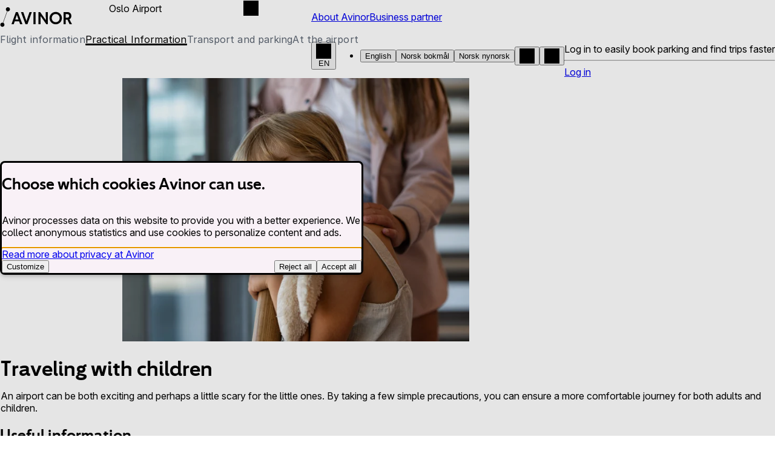

--- FILE ---
content_type: text/html; charset=utf-8
request_url: https://www.avinor.no/en/practical-info/travel-with-children/
body_size: 37968
content:




<!DOCTYPE html>
<html lang="en" data-editmode="false" data-pagetype="landingpage" prefix="og: https://ogp.me/ns/website#">

<head>
    <meta charset="utf-8" />
    
    <title>Traveling with children</title>



    <link rel="preload" href="/fonts/InterVariable.woff2" as="font" type="font/woff2" crossorigin>
    <link rel="preload" href="/fonts/InterVariable-Italic.woff2" as="font" type="font/woff2" crossorigin>
    <link rel="preload" href="/fonts/Inter-Regular.woff2" as="font" type="font/woff2" crossorigin>
    <link rel="preload" href="/fonts/avinor-light-webfont.woff" as="font" type="font/woff2" crossorigin>
    <link rel="preload" href="/fonts/avinor-medium-webfont.woff" as="font" type="font/woff2" crossorigin>
    <link rel="preload" href="/fonts/avinor-bold-webfont.woff" as="font" type="font/woff2" crossorigin>
<meta name="robots" content="all">
<meta name="description" content="It should be easy to travel with children at Avinor&#x27;s airports. Read more about how we accommodate families with children on trips.">
<meta name="viewport" content="width=device-width,height=device-height,shrink-to-fit=0">
<meta name="theme-color" content="#FFFFFF">
<meta property="og:type" content="website">
<meta property="og:title" content="Traveling with children at Avinor&#x27;s airports">
<meta property="og:description" content="It should be easy to travel with children at Avinor&#x27;s airports. Read more about how we accommodate families with children on trips.">
<meta property="og:url" content="https://www.avinor.no/en/practical-info/travel-with-children/">
<meta property="og:locale" content="en">
<meta property="og:locale:alternate" content="no">
<meta property="og:locale:alternate" content="nn">
<meta property="og:image" content="https://www.avinor.no/globalassets/kommersielle_foto_barnefamilie_av_37508_foto_eivind_stensnes.jpg">
    <link href="https://www.avinor.no/en/practical-info/travel-with-children/" rel="canonical" />
    <link href="https://www.avinor.no/en/practical-info/travel-with-children/" hreflang="en" rel="alternate" />
<link href="https://www.avinor.no/en/practical-info/travel-with-children/" hreflang="x-default" rel="alternate" />
<link href="https://www.avinor.no/praktisk-info/reise-med-barn/" hreflang="nb" rel="alternate" />
<link href="https://www.avinor.no/nn/praktisk-info/reise-med-barn/" hreflang="nn" rel="alternate" />

    

    

<!-- Google Tag Manager -->
<script nonce="69f53c52-980c-474b-8be6-b0d2484a9356">(function(w,d,s,l,i){w[l]=w[l]||[];w[l].push({'gtm.start':
new Date().getTime(),event:'gtm.js'});var f=d.getElementsByTagName(s)[0],
j=d.createElement(s),dl=l!='dataLayer'?'&l='+l:'';j.async=true;j.src=
'https://www.googletagmanager.com/gtm.js?id='+i+dl;var n=d.querySelector('[nonce]');
n&&j.setAttribute('nonce',n.nonce||n.getAttribute('nonce'));f.parentNode.insertBefore(j,f);
})(window,document,'script','dataLayer','GTM-TJLT4ZHP');</script>
<!-- End Google Tag Manager -->
    

<script nonce="69f53c52-980c-474b-8be6-b0d2484a9356">
    !function (t, e) { var o, n, p, r; e.__SV || (window.posthog = e, e._i = [], e.init = function (i, s, a) { function g(t, e) { var o = e.split("."); 2 == o.length && (t = t[o[0]], e = o[1]), t[e] = function () { t.push([e].concat(Array.prototype.slice.call(arguments, 0))) } } (p = t.createElement("script")).type = "text/javascript", p.async = !0, p.src = s.api_host + "/static/array.js", (r = t.getElementsByTagName("script")[0]).parentNode.insertBefore(p, r); var u = e; for (void 0 !== a ? u = e[a] = [] : a = "posthog", u.people = u.people || [], u.toString = function (t) { var e = "posthog"; return "posthog" !== a && (e += "." + a), t || (e += " (stub)"), e }, u.people.toString = function () { return u.toString(1) + ".people (stub)" }, o = "capture identify alias people.set people.set_once set_config register register_once unregister opt_out_capturing has_opted_out_capturing opt_in_capturing reset isFeatureEnabled onFeatureFlags".split(" "), n = 0; n < o.length; n++)g(u, o[n]); e._i.push([i, s, a]) }, e.__SV = 1) }(document, window.posthog || []);
    posthog.init('phc_5PeGAE9o6jXQLn1glv7khchf2jkiU8x9eDumYVjINBf', {
        api_host: 'https://eu.posthog.com', autocapture: false, cross_subdomain_cookie: false, cookieless_mode: 'on_reject', prepare_external_dependency_script: (script) => {
            script.nonce = '69f53c52-980c-474b-8be6-b0d2484a9356'
            return script
        },
        prepare_external_dependency_stylesheet: (stylesheet) => {
            stylesheet.nonce = '69f53c52-980c-474b-8be6-b0d2484a9356'
            return stylesheet
        }
    })
</script>
    <script nonce="69f53c52-980c-474b-8be6-b0d2484a9356">
!function(T,l,y){var S=T.location,k="script",D="instrumentationKey",C="ingestionendpoint",I="disableExceptionTracking",E="ai.device.",b="toLowerCase",w="crossOrigin",N="POST",e="appInsightsSDK",t=y.name||"appInsights";(y.name||T[e])&&(T[e]=t);var n=T[t]||function(d){var g=!1,f=!1,m={initialize:!0,queue:[],sv:"5",version:2,config:d};function v(e,t){var n={},a="Browser";return n[E+"id"]=a[b](),n[E+"type"]=a,n["ai.operation.name"]=S&&S.pathname||"_unknown_",n["ai.internal.sdkVersion"]="javascript:snippet_"+(m.sv||m.version),{time:function(){var e=new Date;function t(e){var t=""+e;return 1===t.length&&(t="0"+t),t}return e.getUTCFullYear()+"-"+t(1+e.getUTCMonth())+"-"+t(e.getUTCDate())+"T"+t(e.getUTCHours())+":"+t(e.getUTCMinutes())+":"+t(e.getUTCSeconds())+"."+((e.getUTCMilliseconds()/1e3).toFixed(3)+"").slice(2,5)+"Z"}(),iKey:e,name:"Microsoft.ApplicationInsights."+e.replace(/-/g,"")+"."+t,sampleRate:100,tags:n,data:{baseData:{ver:2}}}}var h=d.url||y.src;if(h){function a(e){var t,n,a,i,r,o,s,c,u,p,l;g=!0,m.queue=[],f||(f=!0,t=h,s=function(){var e={},t=d.connectionString;if(t)for(var n=t.split(";"),a=0;a<n.length;a++){var i=n[a].split("=");2===i.length&&(e[i[0][b]()]=i[1])}if(!e[C]){var r=e.endpointsuffix,o=r?e.location:null;e[C]="https://"+(o?o+".":"")+"dc."+(r||"services.visualstudio.com")}return e}(),c=s[D]||d[D]||"",u=s[C],p=u?u+"/v2/track":d.endpointUrl,(l=[]).push((n="SDK LOAD Failure: Failed to load Application Insights SDK script (See stack for details)",a=t,i=p,(o=(r=v(c,"Exception")).data).baseType="ExceptionData",o.baseData.exceptions=[{typeName:"SDKLoadFailed",message:n.replace(/\./g,"-"),hasFullStack:!1,stack:n+"\nSnippet failed to load ["+a+"] -- Telemetry is disabled\nHelp Link: https://go.microsoft.com/fwlink/?linkid=2128109\nHost: "+(S&&S.pathname||"_unknown_")+"\nEndpoint: "+i,parsedStack:[]}],r)),l.push(function(e,t,n,a){var i=v(c,"Message"),r=i.data;r.baseType="MessageData";var o=r.baseData;return o.message='AI (Internal): 99 message:"'+("SDK LOAD Failure: Failed to load Application Insights SDK script (See stack for details) ("+n+")").replace(/\"/g,"")+'"',o.properties={endpoint:a},i}(0,0,t,p)),function(e,t){if(JSON){var n=T.fetch;if(n&&!y.useXhr)n(t,{method:N,body:JSON.stringify(e),mode:"cors"});else if(XMLHttpRequest){var a=new XMLHttpRequest;a.open(N,t),a.setRequestHeader("Content-type","application/json"),a.send(JSON.stringify(e))}}}(l,p))}function i(e,t){f||setTimeout(function(){!t&&m.core||a()},500)}var e=function(){var n=l.createElement(k);n.src=h;var e=y[w];return!e&&""!==e||"undefined"==n[w]||(n[w]=e),n.onload=i,n.onerror=a,n.onreadystatechange=function(e,t){"loaded"!==n.readyState&&"complete"!==n.readyState||i(0,t)},n}();y.ld<0?l.getElementsByTagName("head")[0].appendChild(e):setTimeout(function(){l.getElementsByTagName(k)[0].parentNode.appendChild(e)},y.ld||0)}try{m.cookie=l.cookie}catch(p){}function t(e){for(;e.length;)!function(t){m[t]=function(){var e=arguments;g||m.queue.push(function(){m[t].apply(m,e)})}}(e.pop())}var n="track",r="TrackPage",o="TrackEvent";t([n+"Event",n+"PageView",n+"Exception",n+"Trace",n+"DependencyData",n+"Metric",n+"PageViewPerformance","start"+r,"stop"+r,"start"+o,"stop"+o,"addTelemetryInitializer","setAuthenticatedUserContext","clearAuthenticatedUserContext","flush"]),m.SeverityLevel={Verbose:0,Information:1,Warning:2,Error:3,Critical:4};var s=(d.extensionConfig||{}).ApplicationInsightsAnalytics||{};if(!0!==d[I]&&!0!==s[I]){var c="onerror";t(["_"+c]);var u=T[c];T[c]=function(e,t,n,a,i){var r=u&&u(e,t,n,a,i);return!0!==r&&m["_"+c]({message:e,url:t,lineNumber:n,columnNumber:a,error:i}),r},d.autoExceptionInstrumented=!0}return m}(y.cfg);function a(){y.onInit&&y.onInit(n)}(T[t]=n).queue&&0===n.queue.length?(n.queue.push(a),n.trackPageView({})):a()}(window,document,{src: "https://js.monitor.azure.com/scripts/b/ai.2.gbl.min.js", crossOrigin: "anonymous", cfg: {instrumentationKey: 'c9ad2f3d-ed7f-4861-99cb-2fc7e6d8bd59', disableCookiesUsage: false }});
</script>

    <script type="application/ld+json">{"@context":"https://schema.org","@type":"BreadcrumbList","itemListElement":[{"@type":"ListItem","item":{"@type":"Thing","@id":"/en/","name":"Avinor"},"position":1},{"@type":"ListItem","item":{"@type":"Thing","@id":"/en/practical-info/travel-with-children/","name":"Traveling with children"},"position":2}]}</script><script type="application/ld+json">{"@context":"https://schema.org","@type":"ImageObject","image":"https://www.avinor.no/globalassets/kommersielle_foto_barnefamilie_av_37508_foto_eivind_stensnes.jpg","caption":"Girl with blonde hair smiles while holding a soft teddy bear. An adult\u0027s hand gently rests on her shoulder. Natural light from a window in the background."}</script><script type="application/ld+json">{"@context":"https://schema.org","@type":"ImageObject","image":"https://www.avinor.no/globalassets/kommersielle_foto_barnefamilie_av_37508_foto_eivind_stensnes.jpg","caption":"Girl with blonde hair smiles while holding a soft teddy bear. An adult\u0027s hand gently rests on her shoulder. Natural light from a window in the background."}</script><script type="application/ld+json">{"@context":"https://schema.org","@type":"WebPage","name":"Traveling with children","description":"It should be easy to travel with children at Avinor\u0027s airports. Read more about how we accommodate families with children on trips.","image":"https://www.avinor.no/globalassets/kommersielle_foto_barnefamilie_av_37508_foto_eivind_stensnes.jpg","dateCreated":"2025-08-18","dateModified":"2025-08-18","datePublished":"2025-08-18","inLanguage":["en","no","nn"]}</script>




    <style nonce="69f53c52-980c-474b-8be6-b0d2484a9356">@charset "UTF-8";@layer ds.theme,ds.base,ds.components;@layer ds.base{.ds-sr-only{border:0;clip:rect(0 0 0 0);height:1px;overflow:hidden;padding:0;position:absolute;white-space:nowrap;width:1px}:root{--ds-font-size-minus-1:max(.9em,.875rem);--ds-font-size-plus-1:1.1em;--ds-readonly-icon-size:1.2em;--ds-readonly-icon-url:url("data:image/svg+xml;charset=utf-8,%3Csvg xmlns='http://www.w3.org/2000/svg' aria-hidden='true' viewBox='0 0 24 24'%3E%3Cpath fill-rule='evenodd' d='M12 2.25A4.75 4.75 0 0 0 7.25 7v2.25H7A1.75 1.75 0 0 0 5.25 11v9c0 .41.34.75.75.75h12a.75.75 0 0 0 .75-.75v-9A1.75 1.75 0 0 0 17 9.25h-.25V7A4.75 4.75 0 0 0 12 2.25m3.25 7V7a3.25 3.25 0 0 0-6.5 0v2.25zM12 13a1.5 1.5 0 0 0-.75 2.8V17a.75.75 0 0 0 1.5 0v-1.2A1.5 1.5 0 0 0 12 13'/%3E%3C/svg%3E")}@supports (width:round(down,.1em,1px)){:root{--ds-font-size-minus-1:round(down,max(.9em,.875rem),.0625rem);--ds-font-size-plus-1:round(down,1.1em,.0625rem)}}:root,[data-color-scheme]{--dsc-focus-boxShadow:0 0 0 var(--ds-border-width-focus) var(--ds-color-focus-inner);--dsc-focus-boxShadow-inset:inset 0 0 0 calc(var(--ds-border-width-focus)*2) var(--ds-color-focus-inner);--dsc-focus-outline:var(--ds-color-focus-outer) solid var(--ds-border-width-focus)}[data-color-scheme],body{background:var(--ds-color-neutral-background-default);color:var(--ds-color-neutral-text-default)}.ds-readonly-icon:before{background:currentcolor;content:"";display:inline-block;height:calc(1em*var(--ds-line-height-md));height:1lh;-webkit-margin-end:.25ch;margin-inline-end:.25ch;-webkit-mask:center/contain no-repeat var(--ds-readonly-icon-url);mask:center/contain no-repeat var(--ds-readonly-icon-url);vertical-align:bottom;width:var(--ds-readonly-icon-size)}@media (forced-colors:active){.ds-readonly-icon:before{background:CanvasText}}.ds-focus:focus-visible{box-shadow:var(--_ds--focus,var(--dsc-focus-boxShadow));outline:var(--_ds--focus,var(--dsc-focus-outline));outline-offset:var(--_ds--focus,var(--ds-border-width-focus))}.ds-focus:focus-visible *{--_ds--focus: }.ds-focus--inset:focus-visible{box-shadow:var(--_ds--focus,var(--dsc-focus-boxShadow-inset));outline:var(--_ds--focus,var(--dsc-focus-outline));outline-offset:calc(var(--_ds--focus, var(--ds-border-width-focus))*-1)}.ds-focus--inset:focus-visible *{--_ds--focus: }.ds-focus--visible{box-shadow:var(--_ds--focus,var(--dsc-focus-boxShadow));outline:var(--_ds--focus,var(--dsc-focus-outline));outline-offset:var(--_ds--focus,var(--ds-border-width-focus))}.ds-focus--visible *{--_ds--focus: }.ds-focus--visible--inset{box-shadow:var(--_ds--focus,var(--dsc-focus-boxShadow-inset));outline:var(--_ds--focus,var(--dsc-focus-outline));outline-offset:calc(var(--_ds--focus, var(--ds-border-width-focus))*-1)}.ds-focus--visible--inset *{--_ds--focus: }[data-size=xs]{font-size:var(--ds-body-xs-font-size);font-weight:var(--ds-body-xs-font-weight);letter-spacing:var(--ds-body-xs-letter-spacing);line-height:var(--ds-body-xs-line-height)}[data-size=sm]{font-size:var(--ds-body-sm-font-size);font-weight:var(--ds-body-sm-font-weight);letter-spacing:var(--ds-body-sm-letter-spacing);line-height:var(--ds-body-sm-line-height)}[data-size=md],body{font-size:var(--ds-body-md-font-size);font-weight:var(--ds-body-md-font-weight);letter-spacing:var(--ds-body-md-letter-spacing);line-height:var(--ds-body-md-line-height)}[data-size=lg]{font-size:var(--ds-body-lg-font-size);font-weight:var(--ds-body-lg-font-weight);letter-spacing:var(--ds-body-lg-letter-spacing);line-height:var(--ds-body-lg-line-height)}[data-size=xl]{font-size:var(--ds-body-xl-font-size);font-weight:var(--ds-body-xl-font-weight);letter-spacing:var(--ds-body-xl-letter-spacing);line-height:var(--ds-body-xl-line-height)}.ds-heading{font-size:1.3em;font-size:round(down,1.3em,.0625rem);font-weight:var(--ds-heading-md-font-weight);letter-spacing:var(--ds-heading-md-letter-spacing);line-height:var(--ds-heading-md-line-height);margin:0}.ds-heading[data-size="2xs"]{font-size:var(--ds-heading-2xs-font-size);font-weight:var(--ds-heading-2xs-font-weight);letter-spacing:var(--ds-heading-2xs-letter-spacing);line-height:var(--ds-heading-2xs-line-height)}.ds-heading[data-size=xs]{font-size:var(--ds-heading-xs-font-size);font-weight:var(--ds-heading-xs-font-weight);letter-spacing:var(--ds-heading-xs-letter-spacing);line-height:var(--ds-heading-xs-line-height)}.ds-heading[data-size=sm]{font-size:var(--ds-heading-sm-font-size);font-weight:var(--ds-heading-sm-font-weight);letter-spacing:var(--ds-heading-sm-letter-spacing);line-height:var(--ds-heading-sm-line-height)}.ds-heading[data-size=md]{font-size:var(--ds-heading-md-font-size)}.ds-heading[data-size=lg]{font-size:var(--ds-heading-lg-font-size);font-weight:var(--ds-heading-lg-font-weight);letter-spacing:var(--ds-heading-lg-letter-spacing);line-height:var(--ds-heading-lg-line-height)}.ds-heading[data-size=xl]{font-size:var(--ds-heading-xl-font-size);font-weight:var(--ds-heading-xl-font-weight);letter-spacing:var(--ds-heading-xl-letter-spacing);line-height:var(--ds-heading-xl-line-height)}.ds-heading[data-size="2xl"]{font-size:var(--ds-heading-2xl-font-size);font-weight:var(--ds-heading-2xl-font-weight);letter-spacing:var(--ds-heading-2xl-letter-spacing);line-height:var(--ds-heading-2xl-line-height)}.ds-label{font-weight:var(--ds-font-weight-medium)}.ds-label[data-weight=semibold]{font-weight:var(--ds-font-weight-semibold)}.ds-label[data-weight=regular]{font-weight:var(--ds-font-weight-regular)}}@layer ds.base;@layer ds.base;@layer ds.base{:where(.ds-paragraph){margin-block:0}.ds-paragraph[data-variant=long]{line-height:var(--ds-line-height-lg)}.ds-paragraph[data-variant=short]{line-height:var(--ds-line-height-sm)}}@layer ds.components{.ds-link{--dsc-link-background--active:var(--ds-color-surface-tinted);--dsc-link-color--active:var(--ds-color-text-default);--dsc-link-color--hover:var(--ds-color-text-default);--dsc-link-color:var(--ds-color-text-subtle);--dsc-link-background--focus:var(--ds-color-focus-outer);--dsc-link-color--focus:var(--ds-color-focus-inner);--dsc-link-color--visited:var(--ds-link-color-visited);--dsc-link-text-decoration-thickness--hover:.125em;--dsc-link-text-decoration-thickness:.0625em;color:var(--dsc-link-color);outline:none;-webkit-text-decoration-line:underline;text-decoration-line:underline;-webkit-text-decoration-style:solid;text-decoration-style:solid;text-decoration-thickness:var(--dsc-link-text-decoration-thickness);text-underline-offset:.27em}.ds-link :is(img,svg){vertical-align:middle}.ds-link[data-color=neutral]{--dsc-link-color--active:var(--ds-color-neutral-text-subtle);--dsc-link-color--hover:var(--ds-color-neutral-text-subtle);--dsc-link-color:var(--ds-color-neutral-text-default)}.ds-link:visited{color:var(--dsc-link-color--visited)}@media (hover:hover) and (pointer:fine){.ds-link:hover{color:var(--dsc-link-color--hover);text-decoration-thickness:var(--dsc-link-text-decoration-thickness--hover)}}.ds-link:focus-visible{background:var(--dsc-link-background--focus);color:var(--dsc-link-color--focus);outline:2px solid transparent}.ds-link:active{background:var(--dsc-link-background--active);color:var(--dsc-link-color--active)}}@layer ds.base{.ds-validation-message{--dsc-validation-message-icon-url:url("data:image/svg+xml;charset=utf-8,%3Csvg xmlns='http://www.w3.org/2000/svg' viewBox='0 0 24 24'%3E%3Cpath fill-rule='evenodd' d='M7.74 2.47a.75.75 0 0 1 .53-.22h7.46a.75.75 0 0 1 .53.22l5.27 5.27c.14.14.22.33.22.53v7.46a.75.75 0 0 1-.22.53l-5.27 5.27a.75.75 0 0 1-.53.22H8.27a.75.75 0 0 1-.53-.22l-5.27-5.27a.75.75 0 0 1-.22-.53V8.27a.75.75 0 0 1 .22-.53zm1.29 5.5a.75.75 0 0 0-1.06 1.06L10.94 12l-2.97 2.97a.75.75 0 1 0 1.06 1.06L12 13.06l2.97 2.97a.75.75 0 1 0 1.06-1.06L13.06 12l2.97-2.97a.75.75 0 0 0-1.06-1.06L12 10.94z'/%3E%3C/svg%3E");--dsc-validation-message-icon-size:var(--ds-size-7);--dsc-validation-message-spacing:var(--ds-size-2);--dsc-validation-message-color:var(--ds-color-danger-text-subtle);color:var(--dsc-validation-message-color);margin:0;-webkit-padding-start:calc(var(--dsc-validation-message-icon-size) + var(--dsc-validation-message-spacing));padding-inline-start:calc(var(--dsc-validation-message-icon-size) + var(--dsc-validation-message-spacing));position:relative}.ds-validation-message:before{background:currentcolor;content:"";height:var(--dsc-validation-message-icon-size);margin-inline:calc((var(--dsc-validation-message-icon-size) + var(--dsc-validation-message-spacing))*-1);-webkit-mask:var(--dsc-validation-message-icon-url) center /contain no-repeat;mask:var(--dsc-validation-message-icon-url) center /contain no-repeat;position:absolute;translate:0 calc((1lh - var(--dsc-validation-message-icon-size))/2);width:var(--dsc-validation-message-icon-size)}@media (forced-colors:active){.ds-validation-message:before{background:CanvasText}}.ds-validation-message[data-color=success]{--dsc-validation-message-icon-url:url("data:image/svg+xml;charset=utf-8,%3Csvg xmlns='http://www.w3.org/2000/svg' viewBox='0 0 24 24'%3E%3Cpath fill-rule='evenodd' d='M12 21.75a9.75 9.75 0 1 0 0-19.5 9.75 9.75 0 0 0 0 19.5m4.95-12.47a.81.81 0 0 0-1.24-1.05l-5.39 6.36-2.62-2.62a.81.81 0 0 0-1.15 1.15l3.25 3.25a.81.81 0 0 0 1.2-.05z'/%3E%3C/svg%3E");--dsc-validation-message-color:var(--ds-color-success-text-subtle)}.ds-validation-message[data-color=warning]{--dsc-validation-message-icon-url:url("data:image/svg+xml;charset=utf-8,%3Csvg xmlns='http://www.w3.org/2000/svg' viewBox='0 0 24 24'%3E%3Cpath fill-rule='evenodd' d='M12 2.25a.75.75 0 0 1 .66.39l9.52 17.25a.75.75 0 0 1-.65 1.11H2.47a.75.75 0 0 1-.65-1.11l9.52-17.25a.75.75 0 0 1 .66-.39m0 6.5a.75.75 0 0 1 .75.75v4a.75.75 0 0 1-1.5 0v-4a.75.75 0 0 1 .75-.75m-1 7.75a1 1 0 1 1 2 0 1 1 0 0 1-2 0'/%3E%3C/svg%3E");--dsc-validation-message-color:var(--ds-color-warning-text-subtle)}.ds-validation-message[data-color=info]{--dsc-validation-message-icon-url:url("data:image/svg+xml;charset=utf-8,%3Csvg xmlns='http://www.w3.org/2000/svg' viewBox='0 0 24 24'%3E%3Cpath fill-rule='evenodd' d='M3.25 4A.75.75 0 0 1 4 3.25h16a.75.75 0 0 1 .75.75v16a.75.75 0 0 1-.75.75H4a.75.75 0 0 1-.75-.75zM11 7.75a1 1 0 1 1 2 0 1 1 0 0 1-2 0m-1.25 3a.75.75 0 0 1 .75-.75H12a.75.75 0 0 1 .75.75v4.75h.75a.75.75 0 0 1 0 1.5h-3a.75.75 0 0 1 0-1.5h.75v-4h-.75a.75.75 0 0 1-.75-.75'/%3E%3C/svg%3E");--dsc-validation-message-color:var(--ds-color-info-text-subtle)}}@layer ds.components{.ds-button{--dsc-button-background--active:var(--ds-color-base-active);--dsc-button-background--hover:var(--ds-color-base-hover);--dsc-button-background:var(--ds-color-base-default);--dsc-button-color:var(--ds-color-base-contrast-default);--dsc-button-color--hover:var(--ds-color-base-contrast-default);--dsc-button-border-width:var(--ds-border-width-default);--dsc-button-border-style:solid;--dsc-button-border-color:transparent;--dsc-button-gap:var(--ds-size-2);--dsc-button-padding:var(--ds-size-2) var(--ds-size-4);--dsc-button-size:var(--ds-size-12);align-items:center;background:var(--dsc-button-background);border-color:var(--dsc-button-border-color);border-radius:var(--ds-border-radius-default);border-style:var(--dsc-button-border-style);border-width:var(--dsc-button-border-width);box-sizing:border-box;color:var(--dsc-button-color);cursor:pointer;font-family:inherit;font-weight:var(--ds-font-weight-medium);gap:var(--dsc-button-gap);height:-moz-fit-content;height:-webkit-fit-content;height:fit-content;justify-content:center;line-height:var(--ds-line-height-sm);min-height:var(--dsc-button-size);min-width:var(--dsc-button-size);outline:none;padding:var(--dsc-button-padding);text-align:inherit;text-decoration:none}.ds-button:focus-visible{box-shadow:var(--_ds--focus,var(--dsc-focus-boxShadow));outline:var(--_ds--focus,var(--dsc-focus-outline));outline-offset:var(--_ds--focus,var(--ds-border-width-focus))}.ds-button:focus-visible *{--_ds--focus: }.ds-button[data-variant=secondary],.ds-button[data-variant=tertiary]{--dsc-button-background:transparent;--dsc-button-background--active:var(--ds-color-surface-active);--dsc-button-background--hover:var(--ds-color-surface-hover);--dsc-button-color:var(--ds-color-text-subtle);--dsc-button-color--hover:var(--ds-color-text-default)}.ds-button[data-variant=secondary]{--dsc-button-border-color:var(--ds-color-border-strong)}.ds-button:not([data-size]){font-size:inherit}.ds-button :where(img,svg){flex-shrink:0;font-size:1.25em}.ds-button:focus-visible{position:relative}.ds-button:where(:not([hidden])){display:flex}.ds-button[data-icon]{height:var(--dsc-button-size);padding:0;width:var(--dsc-button-size)}.ds-button[data-fullwidth]{text-align:center;width:100%}.ds-button .ds-spinner{font-size:1.4em}@media (hover:hover) and (pointer:fine){.ds-button:where(:not(:disabled,[aria-disabled=true],[aria-busy=true])):hover{background:var(--dsc-button-background--hover);color:var(--dsc-button-color--hover)}}.ds-button[aria-busy=true]{cursor:progress}.ds-button:is(:disabled,[aria-disabled=true]){cursor:not-allowed;opacity:var(--ds-opacity-disabled)}.ds-button[aria-busy=true]:is(:disabled,[aria-disabled=true]){cursor:progress;opacity:1}.ds-button:where(:not(:disabled,[aria-disabled=true],[aria-busy=true])):active{background:var(--dsc-button-background--active)}}@layer ds.components{:where(.ds-input){margin:0}.ds-input{--dsc-input-padding:var(--ds-size-2) var(--ds-size-3);--dsc-input-size--toggle:var(--ds-size-6);--dsc-input-size:var(--ds-size-12);--dsc-input-background--readonly:var(--ds-color-neutral-surface-tinted);--dsc-input-background:var(--ds-color-neutral-surface-default);--dsc-input-border-color--readonly:var(--ds-color-neutral-border-subtle);--dsc-input-border-color:var(--ds-color-neutral-border-default);--dsc-input-border-style:solid;--dsc-input-border-width--toggle:max(var(--ds-border-width-default),calc(var(--ds-size-1)/2));--dsc-input-border-width:var(--ds-border-width-default);--dsc-input-color--readonly:var(--ds-color-neutral-text-default);--dsc-input-color:var(--ds-color-neutral-text-default);--dsc-input-stroke-color:var(--ds-color-base-contrast-default);--dsc-input-stroke-color--invalid:var(--ds-color-danger-base-contrast-default);--dsc-input-stroke-width:.05em;--dsc-input-accent-color:var(--ds-color-base-default);--dsc-input-accent-color--invalid:var(--ds-color-danger-text-subtle);--_dsc-input-diagonal-1:transparent calc(48% - var(--dsc-input-stroke-width));--_dsc-input-diagonal-2:currentcolor calc(50% - var(--dsc-input-stroke-width));--_dsc-input-diagonal-3:currentcolor calc(50% + var(--dsc-input-stroke-width));--_dsc-input-diagonal-4:transparent calc(52% + var(--dsc-input-stroke-width));--_dsc-input-spacing--toggle:calc(var(--ds-size-1)/2);-webkit-appearance:none;-moz-appearance:none;appearance:none;background:var(--dsc-input-background);border-color:var(--dsc-input-border-color);border-radius:var(--ds-border-radius-md);border-style:var(--dsc-input-border-style);border-width:var(--dsc-input-border-width);box-sizing:border-box;color:var(--dsc-input-color);font-family:inherit;height:var(--dsc-input-size);line-height:inherit;max-width:100%;min-width:0;padding:var(--dsc-input-padding);position:relative;vertical-align:middle}.ds-input:focus-visible{box-shadow:var(--_ds--focus,var(--dsc-focus-boxShadow));outline:var(--_ds--focus,var(--dsc-focus-outline));outline-offset:var(--_ds--focus,var(--ds-border-width-focus))}.ds-input:focus-visible *{--_ds--focus: }@media (forced-colors:active){.ds-input{background-color:Canvas;border-color:ButtonText}.ds-input:disabled,.ds-input[aria-disabled=true],.ds-input[readonly]{border-color:GrayText}}@supports (width:round(down,.1em,1px)){.ds-input{border-width:round(up,var(--dsc-input-border-width),.0625rem)}}.ds-input:not([data-size]){font-size:inherit}.ds-input:is(select){background-image:linear-gradient(45deg,var(--_dsc-input-diagonal-1),var(--_dsc-input-diagonal-2),var(--_dsc-input-diagonal-3),var(--_dsc-input-diagonal-4)),linear-gradient(-45deg,var(--_dsc-input-diagonal-1),var(--_dsc-input-diagonal-2),var(--_dsc-input-diagonal-3),var(--_dsc-input-diagonal-4));background-position:calc(100% - 1.2em + var(--dsc-input-stroke-width)),calc(100% - .8em);background-repeat:no-repeat;background-size:.4em .4em;-webkit-padding-end:2.4em;padding-inline-end:2.4em}:dir(rtl) .ds-input:is(select){background-position:calc(1.2em - var(--dsc-input-stroke-width)),.8em}@media (forced-colors:active){.ds-input:is(select){-webkit-appearance:auto;-moz-appearance:auto;appearance:auto}}.ds-input:is(textarea){height:auto;min-height:calc(var(--dsc-input-size)*1.5);resize:vertical}.ds-input:is(textarea):not([rows]){field-sizing:content}.ds-input:not([size],[cols],select:where([data-width=auto])){width:100%}.ds-input:checked,.ds-input:indeterminate:where([type=checkbox]){background:var(--dsc-input-accent-color);border-color:var(--dsc-input-accent-color);color:var(--dsc-input-stroke-color)}.ds-input:disabled,.ds-input[aria-disabled=true]{cursor:not-allowed;opacity:var(--ds-opacity-disabled)}.ds-input[aria-invalid=true]{border-color:var(--dsc-input-accent-color--invalid)}.ds-input[aria-invalid=true]:where(:checked){background:var(--dsc-input-accent-color--invalid);color:var(--dsc-input-stroke-color--invalid)}.ds-input[type=checkbox][aria-invalid=true]:where(:indeterminate){background:var(--dsc-input-accent-color--invalid);color:var(--dsc-input-stroke-color--invalid)}.ds-input[readonly]{background:var(--dsc-input-background--readonly);border-color:var(--dsc-input-border-color--readonly);color:var(--dsc-input-color--readonly)}@media (forced-colors:active){.ds-input[readonly]{border-color:GrayText}}.ds-input:-moz-read-only:not([readonly],[aria-disabled=true],:disabled){cursor:pointer}.ds-input:read-only:not([readonly],[aria-disabled=true],:disabled){cursor:pointer}.ds-input[type=checkbox],.ds-input[type=radio]{border-width:var(--dsc-input-border-width--toggle);flex-shrink:0;height:var(--dsc-input-size--toggle);line-height:inherit;padding:var(--_dsc-input-spacing--toggle);width:var(--dsc-input-size--toggle)}@media (forced-colors:active){.ds-input[type=checkbox],.ds-input[type=radio]{color:Canvas}:is(.ds-input[type=checkbox],.ds-input[type=radio]):disabled,[aria-disabled=true]:is(.ds-input[type=checkbox],.ds-input[type=radio]),[readonly]:is(.ds-input[type=checkbox],.ds-input[type=radio]){border-color:GrayText}}.ds-input[type=radio]{border-radius:var(--ds-border-radius-full)}.ds-input[type=radio]:checked{background-image:radial-gradient(circle closest-side,currentcolor 45%,transparent 50%)}@media (forced-colors:active){.ds-input[type=radio]:checked{background-color:LinkText;border-color:LinkText;color:Canvas;forced-color-adjust:none}}.ds-input[type=checkbox]{border-radius:var(--ds-border-radius-sm)}.ds-input[type=checkbox]:checked{background-image:linear-gradient(45deg,var(--_dsc-input-diagonal-1),var(--_dsc-input-diagonal-2),var(--_dsc-input-diagonal-3),var(--_dsc-input-diagonal-4)),linear-gradient(-45deg,var(--_dsc-input-diagonal-1),var(--_dsc-input-diagonal-2),var(--_dsc-input-diagonal-3),var(--_dsc-input-diagonal-4));background-origin:content-box;background-position:10% 73%,90% 50%;background-repeat:no-repeat;background-size:35% 35%,65% 65%}@media (forced-colors:active){.ds-input[type=checkbox]:checked{background-color:LinkText;border-color:LinkText;forced-color-adjust:none}}.ds-input[type=checkbox]:indeterminate{background-image:linear-gradient(transparent calc(48% - var(--dsc-input-stroke-width)),currentcolor calc(50% - var(--dsc-input-stroke-width)),currentcolor calc(50% + var(--dsc-input-stroke-width)),transparent calc(52% + var(--dsc-input-stroke-width)));background-origin:content-box;background-position:50%;background-repeat:no-repeat;background-size:contain}@media (forced-colors:active){.ds-input[type=checkbox]:indeterminate{background-color:LinkText;border-color:LinkText;forced-color-adjust:none}}.ds-input[role=switch]:is([type=radio],[type=checkbox]){--_dsc-input-circle-position:left;background-image:radial-gradient(circle closest-side,currentcolor 95%,transparent 100%);background-origin:content-box;background-position:var(--_dsc-input-circle-position);background-repeat:no-repeat;background-size:calc(var(--dsc-input-size--toggle) - var(--_dsc-input-spacing--toggle)*2) 100%;border-radius:var(--ds-border-radius-full);padding-inline:0;transition:background-position .2s;width:calc(var(--dsc-input-size--toggle)*2)}.ds-input[role=switch]:is([type=radio],[type=checkbox]):checked{--_dsc-input-circle-position:right}@media (forced-colors:active){.ds-input[role=switch]:is([type=radio],[type=checkbox]):checked{color:initial}}@media (forced-colors:active){.ds-input[role=switch]:is([type=radio],[type=checkbox]){color:GrayText;forced-color-adjust:none}.ds-input[role=switch][readonly]:is([type=radio],[type=checkbox]){color:GrayText}.ds-input[role=switch]:is([type=radio],[type=checkbox]):disabled,.ds-input[role=switch][aria-disabled=true]:is([type=radio],[type=checkbox]),.ds-input[role=switch][readonly]:is([type=radio],[type=checkbox]){border-color:GrayText}}}@layer ds.components{.ds-field{--dsc-field-content-spacing:var(--ds-size-2)}.ds-field>*{margin-block:0}.ds-field>*+*{margin-top:var(--dsc-field-content-spacing)}.ds-field [data-field=description]{color:var(--ds-color-neutral-text-subtle)}.ds-field input:not([hidden]){display:block}.ds-field:has([aria-disabled=true]:not(u-option,[role=option][aria-disabled=true]),:disabled:not(option))>*{cursor:not-allowed;opacity:var(--ds-opacity-disabled)}:is(.ds-field:has([aria-readonly=true],[readonly]) label):before{background:currentcolor;content:"";display:inline-block;height:calc(1em*var(--ds-line-height-md));height:1lh;-webkit-margin-end:.25ch;margin-inline-end:.25ch;-webkit-mask:center/contain no-repeat var(--ds-readonly-icon-url);mask:center/contain no-repeat var(--ds-readonly-icon-url);vertical-align:bottom;width:var(--ds-readonly-icon-size)}@media (forced-colors:active){:is(.ds-field:has([aria-readonly=true],[readonly]) label):before{background:CanvasText}}.ds-field:has(input:is([type=radio],[type=checkbox])){border-radius:var(--ds-border-radius-md);-moz-column-gap:var(--dsc-field-content-spacing);column-gap:var(--dsc-field-content-spacing);grid-template-areas:"input content";grid-template-columns:auto 1fr;width:-moz-fit-content;width:-webkit-fit-content;width:fit-content}.ds-field:has(input:is([type=radio],[type=checkbox])):not([hidden]){display:grid}.ds-field:has(input:is([type=radio],[type=checkbox]))>*{grid-column:content;margin-block:0}.ds-field:has(input:is([type=radio],[type=checkbox])) label{font-weight:var(--ds-font-weight-regular)}.ds-field:has(input:is([type=radio],[type=checkbox])) label:before{content:none}.ds-field:has(input:is([type=radio],[type=checkbox])) input{grid-column:input;grid-row:1}.ds-field:has(input:is([type=radio],[type=checkbox])):not(:has([readonly],[aria-disabled=true]:not(u-option),:disabled:not(option))) label{cursor:pointer}.ds-field:has(input:is([type=radio],[type=checkbox])):has(input:focus-visible){box-shadow:var(--_ds--focus,var(--dsc-focus-boxShadow));outline:var(--_ds--focus,var(--dsc-focus-outline));outline-offset:var(--_ds--focus,var(--ds-border-width-focus))}.ds-field:has(input:is([type=radio],[type=checkbox])):has(input:focus-visible) *{--_ds--focus: }.ds-field:has(input:is([type=radio],[type=checkbox])):has(input:only-child){gap:0}.ds-field:has(input:is([type=radio],[type=checkbox])) .ds-input:is([type=radio],[type=checkbox]):not([aria-label]){translate:0 calc(.5lh - 50%)}.ds-field[data-position=end]:has(input:is([type=radio],[type=checkbox])){grid-template-areas:"content input";grid-template-columns:1fr auto;width:auto}.ds-field-affixes{--dsc-field-affix-border-width:var(--ds-border-width-default);--dsc-field-affix-border-style:solid;--dsc-field-affix-border-color:var(--ds-color-neutral-border-default);--dsc-field-affix-padding-inline:var(--ds-size-4);background:var(--ds-color-neutral-surface-tinted);border-radius:var(--ds-border-radius-md);box-sizing:border-box;color:var(--ds-color-neutral-text-subtle);max-width:100%;white-space:nowrap}.ds-field-affixes:not([hidden]){display:flex}.ds-field-affixes:has([size]){width:-moz-fit-content;width:-webkit-fit-content;width:fit-content}.ds-field-affixes .ds-field-affix{align-items:center;border-color:var(--dsc-field-affix-border-color);border-style:var(--dsc-field-affix-border-style);border-width:var(--dsc-field-affix-border-width);flex-shrink:0;padding-inline:var(--dsc-field-affix-padding-inline)}:is(.ds-field-affixes .ds-field-affix):not([hidden]){display:flex}:is(.ds-field-affixes .ds-field-affix):first-child{border-end-start-radius:inherit;-webkit-border-end:0;border-inline-end:0;border-start-start-radius:inherit}:is(.ds-field-affixes .ds-field-affix):last-child{border-end-end-radius:inherit;-webkit-border-start:0;border-inline-start:0;border-start-end-radius:inherit}.ds-field-affixes .ds-input{border-style:var(--dsc-field-affix-border-style);border-width:var(--dsc-field-affix-border-width);flex:1 1 auto}:is(.ds-field-affixes .ds-input):not(:last-child){border-end-end-radius:0;border-start-end-radius:0}:is(.ds-field-affixes .ds-input):not(:first-child){border-end-start-radius:0;border-start-start-radius:0}}@layer ds.components{.ds-fieldset{border:0;margin:0;min-width:0;padding:0}.ds-fieldset>legend{padding:0}:is(.ds-fieldset:has(input[readonly]):not(:has(input:not([readonly])))>legend):before{background:currentcolor;content:"";display:inline-block;height:calc(1em*var(--ds-line-height-md));height:1lh;-webkit-margin-end:.25ch;margin-inline-end:.25ch;-webkit-mask:center/contain no-repeat var(--ds-readonly-icon-url);mask:center/contain no-repeat var(--ds-readonly-icon-url);vertical-align:bottom;width:var(--ds-readonly-icon-size)}@media (forced-colors:active){:is(.ds-fieldset:has(input[readonly]):not(:has(input:not([readonly])))>legend):before{background:CanvasText}}.ds-fieldset>*+*{-webkit-margin-before:var(--ds-size-4);margin-block-start:var(--ds-size-4)}.ds-fieldset>legend+p{color:var(--ds-color-neutral-text-subtle);margin-block:var(--ds-size-1) 0}.ds-fieldset:disabled>legend,.ds-fieldset:disabled>legend+p{opacity:var(--ds-opacity-disabled)}.ds-alert{--dsc-alert-background:var(--ds-color-info-surface-tinted);--dsc-alert-border-width:var(--ds-border-width-default);--dsc-alert-border-style:solid;--dsc-alert-border-color:var(--ds-color-info-border-default);--dsc-alert-border-radius:var(--ds-border-radius-md);--dsc-alert-icon-color:var(--ds-color-info-text-subtle);--dsc-alert-icon-url:url("data:image/svg+xml;charset=utf-8,%3Csvg xmlns='http://www.w3.org/2000/svg' viewBox='0 0 24 24'%3E%3Cpath fill-rule='evenodd' d='M3.25 4A.75.75 0 0 1 4 3.25h16a.75.75 0 0 1 .75.75v16a.75.75 0 0 1-.75.75H4a.75.75 0 0 1-.75-.75zM11 7.75a1 1 0 1 1 2 0 1 1 0 0 1-2 0m-1.25 3a.75.75 0 0 1 .75-.75H12a.75.75 0 0 1 .75.75v4.75h.75a.75.75 0 0 1 0 1.5h-3a.75.75 0 0 1 0-1.5h.75v-4h-.75a.75.75 0 0 1-.75-.75'/%3E%3C/svg%3E");--dsc-alert-color:var(--ds-color-info-text-default);--dsc-alert-spacing:var(--ds-size-2);--dsc-alert-icon-size:var(--ds-size-7);--dsc-alert-padding-block:var(--ds-size-6);--dsc-alert-padding-inline-end:var(--ds-size-6);background:var(--dsc-alert-background);border-color:var(--dsc-alert-border-color);border-radius:var(--dsc-alert-border-radius);border-style:var(--dsc-alert-border-style);border-width:var(--dsc-alert-border-width);box-sizing:border-box;color:var(--dsc-alert-color);padding-block:var(--dsc-alert-padding-block);-webkit-padding-end:var(--dsc-alert-padding-inline-end);padding-inline-end:var(--dsc-alert-padding-inline-end);-webkit-padding-start:calc(var(--dsc-alert-padding-inline-end) + var(--dsc-alert-icon-size) + var(--dsc-alert-spacing));padding-inline-start:calc(var(--dsc-alert-padding-inline-end) + var(--dsc-alert-icon-size) + var(--dsc-alert-spacing));position:relative}}@layer ds.components{.ds-alert:not(:has(>:is(h1,h2,h3,h4,h5,h6):first-child)):before,.ds-alert>:is(h1,h2,h3,h4,h5,h6):first-child:before{background:var(--dsc-alert-icon-color);content:"";height:var(--dsc-alert-icon-size);margin-inline:calc((var(--dsc-alert-icon-size) + var(--dsc-alert-spacing))*-1);-webkit-mask:var(--dsc-alert-icon-url) center /contain no-repeat;mask:var(--dsc-alert-icon-url) center /contain no-repeat;position:absolute;translate:0 calc((1lh - var(--dsc-alert-icon-size))/2);width:var(--dsc-alert-icon-size)}@media (forced-colors:active){.ds-alert:not(:has(>:is(h1,h2,h3,h4,h5,h6):first-child)):before,.ds-alert>:is(h1,h2,h3,h4,h5,h6):first-child:before{background:CanvasText}}.ds-alert[data-color]{--dsc-alert-background:var(--ds-color-surface-tinted);--dsc-alert-border-color:var(--ds-color-border-default);--dsc-alert-icon-color:var(--ds-color-text-subtle);--dsc-alert-color:var(--ds-color-text-default)}.ds-alert[data-color=warning]{--dsc-alert-icon-url:url("data:image/svg+xml;charset=utf-8,%3Csvg xmlns='http://www.w3.org/2000/svg' viewBox='0 0 24 24'%3E%3Cpath fill-rule='evenodd' d='M12 2.25a.75.75 0 0 1 .66.39l9.52 17.25a.75.75 0 0 1-.65 1.11H2.47a.75.75 0 0 1-.65-1.11l9.52-17.25a.75.75 0 0 1 .66-.39m0 6.5a.75.75 0 0 1 .75.75v4a.75.75 0 0 1-1.5 0v-4a.75.75 0 0 1 .75-.75m-1 7.75a1 1 0 1 1 2 0 1 1 0 0 1-2 0'/%3E%3C/svg%3E")}.ds-alert[data-color=success]{--dsc-alert-icon-url:url("data:image/svg+xml;charset=utf-8,%3Csvg xmlns='http://www.w3.org/2000/svg' viewBox='0 0 24 24'%3E%3Cpath fill-rule='evenodd' d='M12 21.75a9.75 9.75 0 1 0 0-19.5 9.75 9.75 0 0 0 0 19.5m4.95-12.47a.81.81 0 0 0-1.24-1.05l-5.39 6.36-2.62-2.62a.81.81 0 0 0-1.15 1.15l3.25 3.25a.81.81 0 0 0 1.2-.05z'/%3E%3C/svg%3E")}.ds-alert[data-color=danger]{--dsc-alert-icon-url:url("data:image/svg+xml;charset=utf-8,%3Csvg xmlns='http://www.w3.org/2000/svg' viewBox='0 0 24 24'%3E%3Cpath fill-rule='evenodd' d='M7.74 2.47a.75.75 0 0 1 .53-.22h7.46a.75.75 0 0 1 .53.22l5.27 5.27c.14.14.22.33.22.53v7.46a.75.75 0 0 1-.22.53l-5.27 5.27a.75.75 0 0 1-.53.22H8.27a.75.75 0 0 1-.53-.22l-5.27-5.27a.75.75 0 0 1-.22-.53V8.27a.75.75 0 0 1 .22-.53zm1.29 5.5a.75.75 0 0 0-1.06 1.06L10.94 12l-2.97 2.97a.75.75 0 1 0 1.06 1.06L12 13.06l2.97 2.97a.75.75 0 1 0 1.06-1.06L13.06 12l2.97-2.97a.75.75 0 0 0-1.06-1.06L12 10.94z'/%3E%3C/svg%3E")}.ds-popover{--dsc-popover-background:var(--ds-color-surface-default);--dsc-popover-border-width:var(--ds-border-width-default);--dsc-popover-border-style:solid;--dsc-popover-border-color:var(--ds-color-border-default);--dsc-popover-color:var(--ds-color-text-default);--dsc-popover-arrow-size:var(--ds-size-3);--dsc-popover-border-radius:var(--ds-border-radius-md);--dsc-popover-max-width:300px;--dsc-popover-padding:var(--ds-size-3) var(--ds-size-4);--dsc-popover-box-shadow:var(--ds-shadow-md);border-color:var(--dsc-popover-border-color);border-radius:var(--dsc-popover-border-radius);border-style:var(--dsc-popover-border-style);border-width:var(--dsc-popover-border-width);box-shadow:var(--dsc-popover-box-shadow);color:var(--dsc-popover-color);inset:0 auto auto 0;max-width:var(--dsc-popover-max-width);overflow:visible;padding:var(--dsc-popover-padding);position:fixed}.ds-popover,.ds-popover:before{background:var(--dsc-popover-background);box-sizing:border-box}.ds-popover:before{border:inherit;border-left-color:transparent;border-top-color:transparent;content:"";height:var(--dsc-popover-arrow-size);left:var(--ds-popover-arrow-x);position:absolute;top:var(--ds-popover-arrow-y);translate:-50% -50%;width:var(--dsc-popover-arrow-size)}.ds-popover[data-placement=top]:before{rotate:45deg}.ds-popover[data-placement=left]:before{rotate:-45deg}.ds-popover[data-placement=right]:before{rotate:135deg}.ds-popover[data-placement=bottom]:before{rotate:-135deg}.ds-popover[data-variant=default]{--dsc-popover-background:var(--ds-color-surface-default)}.ds-popover[data-variant=tinted]{--dsc-popover-background:var(--ds-color-surface-tinted)}[data-popover=inline]{all:unset;cursor:pointer;font-size:inherit;-webkit-text-decoration:underline dotted;text-decoration:underline dotted;text-underline-offset:.27em}[data-popover=inline]:not([hidden]){display:inline}}@layer ds.components{[data-popover=inline]:focus-visible{box-shadow:var(--_ds--focus,var(--dsc-focus-boxShadow));outline:var(--_ds--focus,var(--dsc-focus-outline));outline-offset:var(--_ds--focus,var(--ds-border-width-focus))}[data-popover=inline]:focus-visible *{--_ds--focus: }}@layer ds.components{.ds-skiplink{--dsc-skiplink-padding:var(--ds-size-4) var(--ds-size-4) var(--ds-size-5) var(--ds-size-4);--dsc-skiplink-background:var(--ds-color-surface-hover);--dsc-skiplink-color:var(--ds-color-text-default);border:0;clip:rect(0 0 0 0);height:1px;overflow:hidden;padding:0;position:absolute;white-space:nowrap;width:1px}.ds-skiplink:focus{height:auto;margin:inherit;outline:0;overflow:visible;place-items:center;position:static;width:auto;clip:auto;background:var(--dsc-skiplink-background);box-sizing:border-box;-webkit-clip-path:none;clip-path:none;color:var(--dsc-skiplink-color);padding:var(--dsc-skiplink-padding);text-decoration:underline;text-decoration-thickness:max(1px,.0625rem);text-underline-offset:max(5px,.25rem);white-space:inherit}.ds-skiplink:focus:not([hidden]){display:grid}.ds-details{--dsc-details-border-block-wdith:var(--ds-border-width-default);--dsc-details-border-block-width:var(--dsc-details-border-block-wdith);--dsc-details-border-block-style:solid;--dsc-details-border-color:var(--ds-color-border-subtle);--dsc-details-icon-gap:var(--ds-size-2);--dsc-details-icon-size:var(--ds-size-6);--dsc-details-icon-url:url("data:image/svg+xml;charset=utf-8,%3Csvg xmlns='http://www.w3.org/2000/svg' viewBox='0 0 24 24'%3E%3Cpath d='M5.97 9.47a.75.75 0 0 1 1.06 0L12 14.44l4.97-4.97a.75.75 0 1 1 1.06 1.06l-5.5 5.5a.75.75 0 0 1-1.06 0l-5.5-5.5a.75.75 0 0 1 0-1.06'/%3E%3C/svg%3E");--dsc-details-padding:var(--ds-size-2) var(--ds-size-4);--dsc-details-size:var(--ds-size-14);--dsc-details-background:var(--ds-color-surface-default);--dsc-details-summary-color:var(--ds-color-text-default);--dsc-details-summary-background--hover:var(--ds-color-surface-tinted);--dsc-details-summary-background--open:var(--ds-color-surface-tinted);--dsc-details-summary-background:var(--ds-color-surface-default);background:var(--dsc-details-background);border-block-style:var(--dsc-details-border-block-style);border-block-width:var(--dsc-details-border-block-width);border-color:var(--dsc-details-border-color);box-sizing:border-box}.ds-details[data-variant=default]{--dsc-details-background:var(--ds-color-surface-default);--dsc-details-summary-background--hover:var(--ds-color-surface-tinted);--dsc-details-summary-background--open:var(--ds-color-surface-tinted);--dsc-details-summary-background:var(--ds-color-surface-default)}.ds-card[data-variant=tinted] .ds-details,.ds-details[data-variant=tinted]{--dsc-details-background:var(--ds-color-surface-tinted);--dsc-details-summary-background--hover:var(--ds-color-surface-hover);--dsc-details-summary-background--open:var(--ds-color-surface-hover);--dsc-details-summary-background:var(--ds-color-surface-tinted);--dsc-details-border-color:var(--ds-color-border-subtle)}}@layer ds.components{.ds-details>summary::-webkit-details-marker{display:none}.ds-details>:is(summary,u-summary){align-items:center;background:var(--dsc-details-summary-background);box-sizing:border-box;color:var(--dsc-details-summary-color);cursor:pointer;gap:var(--dsc-details-icon-gap);list-style:none;min-height:var(--dsc-details-size);outline:none;padding:var(--dsc-details-padding);position:relative}:is(.ds-details>:is(summary,u-summary)):not([hidden]){display:flex}:is(.ds-details>:is(summary,u-summary)):focus-visible{box-shadow:var(--_ds--focus,var(--dsc-focus-boxShadow-inset));outline:var(--_ds--focus,var(--dsc-focus-outline));outline-offset:calc(var(--_ds--focus, var(--ds-border-width-focus))*-1)}:is(.ds-details>:is(summary,u-summary)):focus-visible *{--_ds--focus: }:is(.ds-details>:is(summary,u-summary)):before{all:unset;background:currentcolor;border-radius:var(--ds-border-radius-md);content:"";flex-shrink:0;height:var(--dsc-details-icon-size);-webkit-mask:50%/contain no-repeat var(--dsc-details-icon-url);mask:50%/contain no-repeat var(--dsc-details-icon-url);width:var(--dsc-details-icon-size)}@media (forced-colors:active){.ds-details>:is(summary,u-summary){color:ButtonText}:is(.ds-details>:is(summary,u-summary)):before{background:ButtonText}}.ds-details+.ds-details{border-top:0;margin-top:0}.ds-details>:not(summary,u-summary){border-radius:inherit;padding:var(--ds-size-5,1rem)}.ds-details[open]>:is(summary,u-summary){background:var(--dsc-details-summary-background--open)}:is(.ds-details[open]>:is(summary,u-summary)):before{rotate:180deg}@media (hover:hover) and (pointer:fine){.ds-details :is(summary,u-summary):hover{background:var(--dsc-details-summary-background--hover)}}@media (prefers-reduced-motion:no-preference){.ds-details{interpolate-size:allow-keywords}}.ds-details::part(details-content){block-size:0;overflow-y:clip;transition:content-visibility allow-discrete .4s,height .4s}.ds-details[open]::part(details-content){height:auto}}@layer ds.components{.ds-search{--dsc-search-padding-inline:var(--ds-size-2);--dsc-search-clear-padding:var(--ds-size-1);--dsc-search-clear-size:var(--ds-size-9);--dsc-search-clear-icon-url:url("data:image/svg+xml;charset=utf-8,%3Csvg xmlns='http://www.w3.org/2000/svg' width='24' height='24'%3E%3Cpath fill='currentColor' d='M6.53 5.47a.75.75 0 0 0-1.06 1.06L10.94 12l-5.47 5.47a.75.75 0 1 0 1.06 1.06L12 13.06l5.47 5.47a.75.75 0 1 0 1.06-1.06L13.06 12l5.47-5.47a.75.75 0 0 0-1.06-1.06L12 10.94z'/%3E%3C/svg%3E");--dsc-search-magnifying-icon-url:url("data:image/svg+xml;charset=utf-8,%3Csvg xmlns='http://www.w3.org/2000/svg' width='24' height='24'%3E%3Cpath d='M10.5 3.25a7.25 7.25 0 1 0 4.57 12.88l5.41 5.41a.75.75 0 1 0 1.06-1.06l-5.41-5.41A7.25 7.25 0 0 0 10.5 3.25M4.75 10.5a5.75 5.75 0 1 1 11.5 0 5.75 5.75 0 0 1-11.5 0'/%3E%3C/svg%3E");--dsc-search-magnifying-icon-size:var(--ds-size-7);align-items:center;border-radius:var(--ds-border-radius-default);grid-template-columns:1fr auto;position:relative;width:100%}.ds-search:not([hidden]){display:grid}.ds-search:not(:has(button:not([type=reset]))) input{-webkit-padding-start:calc(var(--dsc-search-magnifying-icon-size) + var(--dsc-search-padding-inline)*2);padding-inline-start:calc(var(--dsc-search-magnifying-icon-size) + var(--dsc-search-padding-inline)*2)}.ds-search:not(:has(button:not([type=reset]))):before{grid-area:1/1;margin-inline:var(--dsc-search-padding-inline);pointer-events:none;position:relative;z-index:2}.ds-search button:not([type=reset]):empty:before,.ds-search:not(:has(button:not([type=reset]))):before{background:currentcolor;content:"";height:var(--dsc-search-magnifying-icon-size);-webkit-mask:var(--dsc-search-magnifying-icon-url) center /contain no-repeat;mask:var(--dsc-search-magnifying-icon-url) center /contain no-repeat;width:var(--dsc-search-magnifying-icon-size)}@media (forced-colors:active){.ds-search button:not([type=reset]):empty:before,.ds-search:not(:has(button:not([type=reset]))):before{background:CanvasText}}.ds-search input{grid-area:1/1;padding-inline:var(--dsc-search-padding-inline)}:is(.ds-search input)::-webkit-search-cancel-button,:is(.ds-search input)::-webkit-search-decoration{-webkit-appearance:none;-moz-appearance:none;appearance:none}.ds-search:has(input:-moz-placeholder) button[type=reset]{display:none}.ds-search:has(input:-moz-placeholder-shown) button[type=reset]{display:none}.ds-search:has(input:is(:-moz-read-only,:disabled,[aria-disabled=true])) button[type=reset]{display:none}.ds-search:has(input:is(:read-only,:disabled,[aria-disabled=true])) button[type=reset],.ds-search:has(input:placeholder-shown) button[type=reset]{display:none}.ds-search:has(button[type=reset]) input{-webkit-padding-end:calc(var(--dsc-search-clear-size) + var(--dsc-search-padding-inline));padding-inline-end:calc(var(--dsc-search-clear-size) + var(--dsc-search-padding-inline))}.ds-search button[type=reset]{--dsc-button-size:var(--dsc-search-clear-size);grid-area:1/1;justify-self:end;margin-inline:var(--dsc-search-padding-inline);padding:var(--dsc-search-clear-padding);position:relative;scale:.75;z-index:2}:is(.ds-search button[type=reset]):before{background:currentcolor;content:"";height:var(--dsc-search-clear-size);-webkit-mask:var(--dsc-search-clear-icon-url) center /contain no-repeat;mask:var(--dsc-search-clear-icon-url) center /contain no-repeat;width:var(--dsc-search-clear-size)}.ds-search button:not([type=reset]){border-end-start-radius:0;border-start-start-radius:0}:is(.ds-search button:not([type=reset])):not(:focus-visible){-webkit-border-start:0;border-inline-start:0}.ds-search:has(button:not([type=reset])):before{display:none}.ds-search:has(button:not([type=reset])) input{border-end-end-radius:0;border-start-end-radius:0}}@layer ds.components{.ds-dialog{--dsc-dialog-backdrop-background:rgba(0,0,0,.5);--dsc-dialog-background:var(--ds-color-neutral-surface-default);--dsc-dialog-icon-spacing:var(--ds-size-3);--dsc-dialog-icon-url:url("data:image/svg+xml;charset=utf-8,%3Csvg xmlns='http://www.w3.org/2000/svg' width='1em' height='1em' fill='none' viewBox='0 0 24 24'%3E%3Cpath fill='currentColor' d='M6.53 5.47a.75.75 0 0 0-1.06 1.06L10.94 12l-5.47 5.47a.75.75 0 1 0 1.06 1.06L12 13.06l5.47 5.47a.75.75 0 1 0 1.06-1.06L13.06 12l5.47-5.47a.75.75 0 0 0-1.06-1.06L12 10.94z'/%3E%3C/svg%3E");--dsc-dialog-color:var(--ds-color-neutral-text-default);--dsc-dialog-divider-border-width:var(--ds-border-width-default);--dsc-dialog-divider-border-style:solid;--dsc-dialog-divider-border-color:var(--ds-color-neutral-border-subtle);--dsc-dialog-border-width:var(--ds-border-width-default);--dsc-dialog-border-style:solid;--dsc-dialog-border-color:var(--ds-color-neutral-border-subtle);--dsc-dialog-max-height:80vh;--dsc-dialog-max-width:40rem;--dsc-dialog-spacing:var(--ds-size-6);--_dsc-dialog-icon-top-right-margin:calc(var(--dsc-dialog-spacing)*-1 + var(--dsc-dialog-icon-spacing));animation:ds-dialog-fade-in .2s forwards;background:var(--dsc-dialog-background);border-color:var(--dsc-dialog-border-color);border-radius:var(--ds-border-radius-lg);border-style:var(--dsc-dialog-border-style);border-width:var(--dsc-dialog-border-width);bottom:auto;box-shadow:var(--ds-shadow-xl);box-sizing:border-box;color:var(--dsc-dialog-color);left:50%;margin:0;max-height:var(--dsc-dialog-max-height);max-width:var(--dsc-dialog-max-width);overflow:auto;padding:var(--dsc-dialog-spacing);position:fixed;right:auto;top:50%;transform:translate(-50%,-50%);width:100%}.ds-dialog::backdrop{animation:ds-dialog-fade-in .3s ease-in-out;background:var(--dsc-dialog-backdrop-background,rgba(0,0,0,.5))}.ds-dialog[open]{animation:ds-dialog-slide-in .3s ease-in-out,ds-dialog-fade-in .3s ease-in-out}.ds-dialog:has(>.ds-dialog__block){--_dsc-dialog-icon-top-right-margin:var(--dsc-dialog-icon-spacing);padding:0}@media (max-width:40rem){.ds-dialog{border-radius:0;max-width:100%;min-width:100%}}@media (prefers-reduced-motion:reduce){.ds-dialog::backdrop,.ds-dialog[open]{animation:none}}.ds-dialog>form[method=dialog]:first-child>button:only-child{color:inherit;float:inline-end;-webkit-margin-after:var(--dsc-dialog-icon-spacing);margin-block-end:var(--dsc-dialog-icon-spacing);-webkit-margin-before:var(--_dsc-dialog-icon-top-right-margin);margin-block-start:var(--_dsc-dialog-icon-top-right-margin);-webkit-margin-end:var(--_dsc-dialog-icon-top-right-margin);margin-inline-end:var(--_dsc-dialog-icon-top-right-margin);-webkit-margin-start:var(--dsc-dialog-icon-spacing);margin-inline-start:var(--dsc-dialog-icon-spacing)}:is(.ds-dialog>form[method=dialog]:first-child>button:only-child):before{background:currentcolor;content:"";height:var(--ds-size-6);-webkit-mask:center/contain no-repeat var(--dsc-dialog-icon-url);mask:center/contain no-repeat var(--dsc-dialog-icon-url);width:var(--ds-size-6)}@media (forced-colors:active){:is(.ds-dialog>form[method=dialog]:first-child>button:only-child):before{background:ButtonText}}.ds-dialog__block{padding:var(--dsc-dialog-spacing)}.ds-dialog__block+.ds-dialog__block{border-top:var(--dsc-dialog-divider-border-width) var(--dsc-dialog-divider-border-style) var(--dsc-dialog-divider-border-color)}body:has(.ds-dialog:modal){overflow:hidden}@keyframes ds-dialog-slide-in{0%{translate:0 3rem}}@keyframes ds-dialog-fade-in{0%{opacity:0}}}@layer ds.components{.ds-list{--dsc-list-padding-inline:var(--ds-size-6) 0;--dsc-list-margin-top:var(--ds-size-3);--dsc-list-margin-top-nested:var(--ds-size-2);margin:0;padding-inline:var(--dsc-list-padding-inline)}.ds-list>li+li{margin-top:var(--dsc-list-margin-top)}.ds-list>li>:is(ol,ul)>li+li{margin-top:var(--dsc-list-margin-top-nested)}.ds-list>li:before{content:"​";position:absolute}.ds-card{--dsc-card-background--active:var(--ds-color-surface-active);--dsc-card-background--hover:var(--ds-color-surface-hover);--dsc-card-background:var(--ds-color-surface-default);--dsc-card-border-width:var(--ds-border-width-default);--dsc-card-border-style:solid;--dsc-card-border-color:var(--ds-color-border-subtle);--dsc-card-block-border-width:var(--dsc-card-border-width);--dsc-card-block-border-style:var(--dsc-card-border-style);--dsc-card-block-border-color:var(--dsc-card-border-color);--dsc-card-color:var(--ds-color-text-default);--dsc-card-content-margin-block:var(--ds-size-3) 0;--dsc-card-padding:var(--ds-size-6);--dsc-card-border-radius:var(--ds-border-radius-lg);background:var(--dsc-card-background);border-color:var(--dsc-card-border-color);border-radius:var(--dsc-card-border-radius);border-style:var(--dsc-card-border-style);border-width:var(--dsc-card-border-width);box-sizing:border-box;color:var(--dsc-card-color);font-family:inherit;margin:0;overflow:clip;padding:var(--dsc-card-padding);text-align:inherit}.ds-card[data-variant=default]{background:var(--ds-color-surface-default)}.ds-card[data-variant=tinted]{background:var(--ds-color-surface-tinted)}.ds-card:not([hidden]){display:block}.ds-card:not([data-size]){font-size:inherit}}@layer ds.components{.ds-card :is(h1,h2,h3,h4,h5,h6) a:-moz-any-link,.ds-card:is(a:-moz-any-link,button,[role=button]) :is(h1,h2,h3,h4,h5,h6){color:inherit;outline:0;text-decoration:underline;text-decoration-thickness:max(1px,.0625rem,.1025em);text-underline-offset:max(6px,.25rem,.22em)}.ds-card :is(h1,h2,h3,h4,h5,h6) a:any-link,.ds-card:is(a:any-link,button,[role=button]) :is(h1,h2,h3,h4,h5,h6){color:inherit;outline:0;text-decoration:underline;text-decoration-thickness:max(1px,.0625rem,.1025em);text-underline-offset:max(6px,.25rem,.22em)}.ds-card:where(:has(:is(h1,h2,h3,h4,h5,h6) a)),.ds-card:where(a,button,[role=button]){cursor:pointer;text-decoration:none}@media (hover:hover) and (pointer:fine){:is(.ds-card:where(a,button,[role=button]),.ds-card:where(:has(:is(h1,h2,h3,h4,h5,h6) a))):hover{background:var(--dsc-card-background--hover)}}:is(.ds-card:where(a,button,[role=button]),.ds-card:where(:has(:is(h1,h2,h3,h4,h5,h6) a))):where(:focus-visible,:has(:focus-visible)){box-shadow:var(--_ds--focus,var(--dsc-focus-boxShadow));outline:var(--_ds--focus,var(--dsc-focus-outline));outline-offset:var(--_ds--focus,var(--ds-border-width-focus))}:is(.ds-card:where(a,button,[role=button]),.ds-card:where(:has(:is(h1,h2,h3,h4,h5,h6) a))):where(:focus-visible,:has(:focus-visible)) *{--_ds--focus: }:is(.ds-card:where(a,button,[role=button]),.ds-card:where(:has(:is(h1,h2,h3,h4,h5,h6) a))):active{background:var(--dsc-card-background--active)}.ds-card:has(>.ds-card__block,.ds-details){padding:0}.ds-card>.ds-details:first-child{border-top:0}.ds-card>.ds-details:last-child{border-bottom:0}:where(.ds-card,.ds-card__block)>:first-child{margin-block:0}:where(.ds-card,.ds-card__block)>*+*{margin-block:var(--dsc-card-content-margin-block)}.ds-card__block{box-sizing:border-box;margin:0;padding:var(--dsc-card-padding);position:relative}.ds-card__block:before{border-color:var(--dsc-card-block-border-color);border-top-style:var(--dsc-card-block-border-style);border-top-width:var(--dsc-card-block-border-width);content:"";inset:0 0 auto;position:absolute;translate:0 -100%}.ds-card__block:after{border-color:var(--dsc-card-block-border-color);border-left-style:var(--dsc-card-block-border-style);border-left-width:var(--dsc-card-block-border-width);content:"";inset:0 auto 0 0;position:absolute;translate:-100%}.ds-card__block:has(>:is(audio,figure,iframe,img,video):only-child){padding:0}.ds-card__block:has(>:is(audio,figure,iframe,img,video):only-child)>:not([hidden]){border:0;display:block;height:auto;width:100%}.ds-card__block:has(>:is(audio,figure,iframe,img,video):only-child)>iframe{aspect-ratio:16/9}}@layer ds.components{.ds-dropdown{--dsc-dropdown-padding:var(--ds-size-3) var(--ds-size-2);--dsc-dropdown-item-padding:var(--ds-size-2) var(--ds-size-4);--dsc-dropdown-item-size:var(--ds-size-12);--dsc-dropdown-background:var(--ds-color-neutral-surface-default);--dsc-dropdown-border-width:var(--ds-border-width-default);--dsc-dropdown-border-style:solid;--dsc-dropdown-border-color:var(--ds-color-neutral-border-subtle);--dsc-popover-arrow-size:var(--ds-size-2);background:var(--dsc-dropdown-background);border-color:var(--dsc-dropdown-border-color);border-radius:var(--ds-border-radius-md);border-style:var(--dsc-dropdown-border-style);border-width:var(--dsc-dropdown-border-width);box-sizing:border-box;list-style:none;min-width:15em;padding:var(--dsc-dropdown-padding)}.ds-dropdown:before{display:none}.ds-dropdown :is(h2,h3,h4,h5,h6){align-items:center;box-sizing:border-box;color:var(--ds-color-neutral-text-subtle);font-size:inherit;font-weight:inherit;margin:0;min-height:var(--dsc-dropdown-item-size);padding:var(--dsc-dropdown-item-padding)}:is(.ds-dropdown :is(h2,h3,h4,h5,h6)):not([hidden]){display:flex}.ds-dropdown ul{list-style:none;margin:0;padding:0}.ds-dropdown :is(a,button,[role=button]){font-weight:var(--ds-font-weight-regular);justify-content:start;min-height:var(--dsc-dropdown-item-size);padding:var(--dsc-dropdown-item-padding);width:100%}}@layer ds.components{.ds-chip{--dsc-chip-background:var(--ds-color-surface-tinted);--dsc-chip-background--hover:var(--ds-color-surface-hover);--dsc-chip-background--active:var(--ds-color-surface-active);--dsc-chip-background--checked:var(--ds-color-base-default);--dsc-chip-background--checked--hover:var(--ds-color-base-hover);--dsc-chip-background--checked--active:var(--ds-color-base-active);--dsc-chip-border-width:var(--ds-border-width-default);--dsc-chip-border-style:solid;--dsc-chip-border-color:var(--ds-color-border-subtle);--dsc-chip-border-color--checked:transparent;--dsc-chip-color:var(--ds-color-text-default);--dsc-chip-input-accent-color:var(--ds-color-base-contrast-default);--dsc-chip-input-color:var(--ds-color-text-subtle);--dsc-chip-input-stroke-color:var(--ds-color-base-default);--dsc-chip-border-radius:var(--ds-border-radius-full);--dsc-chip-border-radius--checkbox:var(--ds-border-radius-md);--dsc-chip-border-radius--checkbox-input:var(--ds-border-radius-sm);--dsc-chip-height:var(--ds-size-8);--dsc-chip-icon-size:var(--ds-size-7);--dsc-chip-icon-url:url("data:image/svg+xml;charset=utf-8,%3Csvg xmlns='http://www.w3.org/2000/svg' width='1em' height='1em' fill='none' viewBox='0 0 24 24'%3E%3Cpath fill='currentColor' d='M6.53 5.47a.75.75 0 0 0-1.06 1.06L10.94 12l-5.47 5.47a.75.75 0 1 0 1.06 1.06L12 13.06l5.47 5.47a.75.75 0 1 0 1.06-1.06L13.06 12l5.47-5.47a.75.75 0 0 0-1.06-1.06L12 10.94z'/%3E%3C/svg%3E");--dsc-chip-input-size:var(--ds-size-5);--dsc-chip-spacing:calc((var(--dsc-chip-height) - var(--dsc-chip-input-size))/2);align-items:center;background:var(--dsc-chip-background);border-color:var(--dsc-chip-border-color);border-radius:var(--dsc-chip-border-radius);border-style:var(--dsc-chip-border-style);border-width:var(--dsc-chip-border-width);box-sizing:border-box;color:var(--dsc-chip-color);cursor:pointer;font-family:inherit;gap:var(--dsc-chip-spacing);line-height:var(--ds-line-height-sm);margin:0;max-height:-moz-fit-content;max-height:-webkit-fit-content;max-height:fit-content;max-width:-moz-fit-content;max-width:-webkit-fit-content;max-width:fit-content;min-height:var(--dsc-chip-height);padding:0 var(--ds-size-3);text-decoration:none}.ds-chip:focus-visible{box-shadow:var(--_ds--focus,var(--dsc-focus-boxShadow));outline:var(--_ds--focus,var(--dsc-focus-outline));outline-offset:var(--_ds--focus,var(--ds-border-width-focus))}.ds-chip:focus-visible *{--_ds--focus: }.ds-chip:not([hidden]){display:inline-flex}.ds-chip:not([data-size]){font-size:var(--ds-font-size-minus-1)}.ds-chip:has(:focus-visible){box-shadow:var(--_ds--focus,var(--dsc-focus-boxShadow));outline:var(--_ds--focus,var(--dsc-focus-outline));outline-offset:var(--_ds--focus,var(--ds-border-width-focus))}.ds-chip:has(:focus-visible) *{--_ds--focus: }.ds-chip:disabled,.ds-chip:has(input:disabled),.ds-chip[aria-disabled=true]{cursor:not-allowed;opacity:var(--ds-opacity-disabled)}.ds-chip[data-removable]{-webkit-padding-end:var(--dsc-chip-spacing);padding-inline-end:var(--dsc-chip-spacing)}.ds-chip[data-removable]:after{background:currentcolor;content:"";height:var(--dsc-chip-icon-size);-webkit-mask:center/contain no-repeat var(--dsc-chip-icon-url);mask:center/contain no-repeat var(--dsc-chip-icon-url);width:var(--dsc-chip-icon-size)}.ds-chip:has(input[type=radio]){-webkit-padding-start:var(--dsc-chip-spacing);padding-inline-start:var(--dsc-chip-spacing)}.ds-chip:has(input[type=checkbox]){border-radius:var(--dsc-chip-border-radius--checkbox);padding-inline:var(--dsc-chip-spacing)}.ds-chip:has(input[type=checkbox]) input{border-radius:var(--dsc-chip-border-radius--checkbox-input)}.ds-chip>input{--dsc-input-background:transparent;--dsc-input-border-color:var(--dsc-chip-input-color);--dsc-input-accent-color:var(--dsc-chip-input-accent-color);--dsc-input-stroke-color:var(--dsc-chip-input-stroke-color);--dsc-input-size--toggle:var(--dsc-chip-input-size)}.ds-chip:has(input:checked),.ds-chip[data-removable]{background:var(--dsc-chip-background--checked);border-color:var(--dsc-chip-border-color--checked);color:var(--dsc-chip-input-accent-color)}@media (hover:hover) and (pointer:fine){.ds-chip:not(:has(:disabled,[aria-disabled=true])):hover{background:var(--dsc-chip-background--hover)}.ds-chip:not(:has(:disabled,[aria-disabled=true])):active{background:var(--dsc-chip-background--active)}:is(.ds-chip:not(:has(:disabled,[aria-disabled=true])):has(input:checked),.ds-chip[data-removable]:not(:has(:disabled,[aria-disabled=true]))):hover{background:var(--dsc-chip-background--checked--hover)}:is(.ds-chip:not(:has(:disabled,[aria-disabled=true])):has(input:checked),.ds-chip[data-removable]:not(:has(:disabled,[aria-disabled=true]))):active{background:var(--dsc-chip-background--checked--active)}}}@layer ds.components{.ds-divider{--dsc-divider-border-width:var(--ds-border-width-default);--dsc-divider-border-style:solid;--dsc-divider-border-color:var(--ds-color-neutral-border-subtle);border-color:var(--dsc-divider-border-color);border-top-style:var(--dsc-divider-border-style);border-width:0;border-top-width:var(--dsc-divider-border-width);box-sizing:border-box;margin-block:.5em;width:100%}.ds-tabs{--dsc-tabs-tab-padding:var(--ds-size-3) var(--ds-size-5);--dsc-tabs-tab-color:var(--ds-color-neutral-text-subtle);--dsc-tabs-tab-color--hover:var(--ds-color-neutral-text-default);--dsc-tabs-tab-color--selected:var(--ds-color-text-subtle);--dsc-tabs-content-padding:var(--ds-size-4) var(--ds-size-5);--dsc-tabs-list-border-color:var(--ds-color-neutral-border-subtle);--dsc-tabs-list-border-bottom-width:var(--ds-border-width-default);--dsc-tabs-list-border-bottom-style:solid}.ds-tabs [role=tabpanel],.ds-tabs u-tabpanel{padding:var(--dsc-tabs-content-padding)}}@layer ds.components{:is(.ds-tabs [role=tabpanel],.ds-tabs u-tabpanel):focus-visible{box-shadow:var(--_ds--focus,var(--dsc-focus-boxShadow));outline:var(--_ds--focus,var(--dsc-focus-outline));outline-offset:var(--_ds--focus,var(--ds-border-width-focus))}:is(.ds-tabs [role=tabpanel],.ds-tabs u-tabpanel):focus-visible *{--_ds--focus: }.ds-tabs [role=tablist],.ds-tabs u-tablist{border-bottom-style:var(--dsc-tabs-list-border-bottom-style);border-bottom-width:var(--dsc-tabs-list-border-bottom-width);border-color:var(--dsc-tabs-list-border-color);flex-direction:row;overflow-x:auto;position:relative}:is(.ds-tabs [role=tablist],.ds-tabs u-tablist):not([hidden]){display:flex}:is(.ds-tabs [role=tablist],.ds-tabs u-tablist) button,:is(.ds-tabs [role=tablist],.ds-tabs u-tablist) u-tab{align-items:center;background:none;border:0;box-sizing:border-box;color:var(--dsc-tabs-tab-color);cursor:pointer;flex-direction:row;font-family:inherit;font-size:inherit;gap:var(--ds-size-1);justify-content:center;line-height:var(--ds-line-height-sm);margin:0;padding:var(--dsc-tabs-tab-padding);position:relative;text-align:center;white-space:nowrap}:is(:is(.ds-tabs [role=tablist],.ds-tabs u-tablist) button,:is(.ds-tabs [role=tablist],.ds-tabs u-tablist) u-tab):focus-visible{box-shadow:var(--_ds--focus,var(--dsc-focus-boxShadow-inset));outline:var(--_ds--focus,var(--dsc-focus-outline));outline-offset:calc(var(--_ds--focus, var(--ds-border-width-focus))*-1)}:is(:is(.ds-tabs [role=tablist],.ds-tabs u-tablist) button,:is(.ds-tabs [role=tablist],.ds-tabs u-tablist) u-tab):focus-visible *{--_ds--focus: }:is(:is(.ds-tabs [role=tablist],.ds-tabs u-tablist) button,:is(.ds-tabs [role=tablist],.ds-tabs u-tablist) u-tab):not([hidden]){display:flex}:is(:is(.ds-tabs [role=tablist],.ds-tabs u-tablist) button,:is(.ds-tabs [role=tablist],.ds-tabs u-tablist) u-tab):not([data-size]){font-size:inherit}:is(:is(.ds-tabs [role=tablist],.ds-tabs u-tablist) button,:is(.ds-tabs [role=tablist],.ds-tabs u-tablist) u-tab) :where(img,svg){flex-shrink:0;font-size:1.25em}[aria-selected=true]:is(:is(.ds-tabs [role=tablist],.ds-tabs u-tablist) button,:is(.ds-tabs [role=tablist],.ds-tabs u-tablist) u-tab){color:var(--dsc-tabs-tab-color--selected)}[aria-selected=true]:is(:is(.ds-tabs [role=tablist],.ds-tabs u-tablist) button,:is(.ds-tabs [role=tablist],.ds-tabs u-tablist) u-tab):after{background:var(--dsc-tabs-tab-color--selected)}[aria-selected=true]:is(:is(.ds-tabs [role=tablist],.ds-tabs u-tablist) button,:is(.ds-tabs [role=tablist],.ds-tabs u-tablist) u-tab):focus-visible:after{z-index:-1}@media (forced-colors:active){[aria-selected=true]:is(:is(.ds-tabs [role=tablist],.ds-tabs u-tablist) button,:is(.ds-tabs [role=tablist],.ds-tabs u-tablist) u-tab){border-bottom:2px solid CanvasText;color:initial}}:is(:is(.ds-tabs [role=tablist],.ds-tabs u-tablist) button,:is(.ds-tabs [role=tablist],.ds-tabs u-tablist) u-tab):focus-visible{z-index:2}:is(:is(.ds-tabs [role=tablist],.ds-tabs u-tablist) button,:is(.ds-tabs [role=tablist],.ds-tabs u-tablist) u-tab):after{bottom:0;content:"";display:block;height:.15em;left:0;position:absolute;width:100%}@media (hover:hover) and (pointer:fine){:is(:is(.ds-tabs [role=tablist],.ds-tabs u-tablist) button,:is(.ds-tabs [role=tablist],.ds-tabs u-tablist) u-tab):hover:not([aria-selected=true]){color:var(--dsc-tabs-tab-color--hover)}:is(:is(.ds-tabs [role=tablist],.ds-tabs u-tablist) button,:is(.ds-tabs [role=tablist],.ds-tabs u-tablist) u-tab):hover:not([aria-selected=true]):after{background:var(--dsc-tabs-list-border-color)}}}@layer ds.components{.ds-pagination{--dsc-pagination-gap:var(--ds-size-2);--dsc-pagination-icon-size:var(--ds-size-6);--dsc-pagination-icon-url:url("data:image/svg+xml;charset=utf-8,%3Csvg xmlns='http://www.w3.org/2000/svg' width='20' height='20' viewBox='0 0 24 24'%3E%3Cpath d='M9.47 5.97a.75.75 0 0 1 1.06 0l5.5 5.5a.75.75 0 0 1 0 1.06l-5.5 5.5a.75.75 0 1 1-1.06-1.06L14.44 12 9.47 7.03a.75.75 0 0 1 0-1.06'/%3E%3C/svg%3E")}.ds-pagination :is(ol,ul){align-items:center;flex-wrap:wrap;gap:var(--dsc-pagination-gap);list-style:none;margin:0;padding:0}:is(.ds-pagination :is(ol,ul)):not([hidden]){display:flex}:is(.ds-pagination :is(ol,ul))>li:first-child>:before,:is(.ds-pagination :is(ol,ul))>li:last-child>:before{background:currentcolor;content:"";height:var(--dsc-pagination-icon-size);-webkit-mask:center/contain no-repeat var(--dsc-pagination-icon-url);mask:center/contain no-repeat var(--dsc-pagination-icon-url);order:1;width:var(--dsc-pagination-icon-size)}@media (forced-colors:active){:is(.ds-pagination :is(ol,ul))>li:first-child>:before,:is(.ds-pagination :is(ol,ul))>li:last-child>:before{background:LinkText}}:is(.ds-pagination :is(ol,ul))>li:first-child>:before{order:0;rotate:180deg}:dir(rtl) :is(.ds-pagination :is(ol,ul))>li:first-child>:before{rotate:0deg}:dir(rtl) :is(.ds-pagination :is(ol,ul))>li:last-child>:before{rotate:180deg}:is(.ds-pagination :is(ol,ul))>li:empty:before{content:"…";display:block;min-width:var(--ds-size-12);text-align:center}}@layer ds.components{.ds-skeleton{--dsc-skeleton-animation-duration:.8s;--dsc-skeleton-animation:ds-skeleton-opacity-fade var(--dsc-skeleton-animation-duration) linear infinite alternate;--dsc-skeleton-background:var(--ds-color-neutral-surface-tinted);animation:var(--dsc-skeleton-animation);border-radius:var(--ds-border-radius-lg);box-sizing:border-box;height:1.3em;pointer-events:none;-webkit-user-select:none;-moz-user-select:none;user-select:none;width:100%}.ds-skeleton:not([hidden]){display:block}.ds-skeleton[data-variant=circle]{aspect-ratio:1/1;border-radius:var(--ds-border-radius-full);width:1.3em}.ds-skeleton[data-variant=text]{border-radius:var(--ds-border-radius-full);-webkit-box-decoration-break:clone;box-decoration-break:clone;color:transparent;font-size:.8em;letter-spacing:.1em;-webkit-user-select:none;-moz-user-select:none;user-select:none}.ds-skeleton[data-variant=text]:not([hidden]){display:inline}.ds-skeleton[data-variant=text]:empty:before{content:attr(data-text);word-break:break-word}.ds-skeleton:not(:empty){color:transparent;height:-moz-fit-content;height:-webkit-fit-content;height:fit-content;width:-moz-fit-content;width:-webkit-fit-content;width:fit-content}.ds-skeleton:not(:empty)>*{visibility:hidden}@media (prefers-reduced-motion:reduce){.ds-skeleton{animation-duration:1.6s}}@media (forced-colors:active){.ds-skeleton{opacity:0}}@keyframes ds-skeleton-opacity-fade{0%{background:var(--dsc-skeleton-background)}to{background:rgb(from var(--dsc-skeleton-background) r g b/.4)}}}@layer ds.components{.ds-tag{--dsc-tag-background:var(--ds-color-surface-tinted);--dsc-tag-color:var(--ds-color-text-default);--dsc-tag-min-height:var(--ds-size-8);--dsc-tag-padding:0 var(--ds-size-2);align-items:center;background:var(--dsc-tag-background);border-radius:var(--ds-border-radius-sm);box-sizing:border-box;color:var(--dsc-tag-color);height:-moz-fit-content;height:-webkit-fit-content;height:fit-content;line-height:var(--ds-line-height-sm);min-height:var(--dsc-tag-min-height);padding:var(--dsc-tag-padding);width:-moz-max-content;width:-webkit-max-content;width:max-content;word-break:break-word}.ds-tag :where(img,svg){flex-shrink:0;font-size:1.25em}.ds-tag:not([hidden]){display:inline-flex}@media (forced-colors:active){.ds-tag{border-color:CanvasText;border-style:solid;border-width:var(--ds-border-width-default)}}}@layer ds.components{.ds-error-summary{--dsc-errorsummary-background:var(--ds-color-danger-surface-tinted);--dsc-errorsummary-border-radius:var(--ds-border-radius-md);--dsc-errorsummary-padding:var(--ds-size-6) var(--ds-size-8);--dsc-errorsummary-link-color:var(--ds-color-neutral-text-default);--dsc-errorsummary-heading-color:var(--ds-color-danger-text-default);background:var(--dsc-errorsummary-background);border-radius:var(--dsc-errorsummary-border-radius);box-sizing:border-box;padding:var(--dsc-errorsummary-padding)}.ds-error-summary:focus-visible{box-shadow:var(--_ds--focus,var(--dsc-focus-boxShadow));outline:var(--_ds--focus,var(--dsc-focus-outline));outline-offset:var(--_ds--focus,var(--ds-border-width-focus))}.ds-error-summary:focus-visible *{--_ds--focus: }.ds-error-summary :is(h1,h2,h3,h4,h5,h6){color:var(--dsc-errorsummary-heading-color);font-size:var(--ds-font-size-plus-1);margin-bottom:var(--ds-size-2)}.ds-error-summary a{color:var(--dsc-errorsummary-link-color)}.ds-error-summary li:last-of-type{margin-bottom:0}.ds-togglegroup{--dsc-togglegroup-background:var(--ds-color-surface-default);--dsc-togglegroup-border-width:var(--ds-border-width-default);--dsc-togglegroup-border-style:solid;--dsc-togglegroup-border-color:var(--ds-color-neutral-border-default);--dsc-togglegroup-spacing:0;--dsc-togglegroup-border-radius:var(--ds-border-radius-md);--dsc-togglegroup-button-size:var(--ds-size-12);background:var(--dsc-togglegroup-background);border-color:var(--dsc-togglegroup-border-color);border-radius:var(--dsc-togglegroup-border-radius);border-style:var(--dsc-togglegroup-border-style);border-width:var(--dsc-togglegroup-border-width);gap:var(--dsc-togglegroup-spacing);grid-auto-columns:1fr;grid-auto-flow:column;height:-moz-fit-content;height:-webkit-fit-content;height:fit-content;max-width:-moz-fit-content;max-width:-webkit-fit-content;max-width:fit-content;overflow-x:auto;padding:var(--dsc-togglegroup-spacing);width:auto}.ds-togglegroup:not([hidden]){display:grid}.ds-togglegroup button{border-radius:calc(var(--dsc-togglegroup-border-radius) - var(--dsc-togglegroup-spacing)/2);min-height:var(--dsc-togglegroup-button-size);min-width:-moz-fit-content;min-width:-webkit-fit-content;min-width:fit-content}}@layer ds.components{:is(.ds-togglegroup button):focus-visible{box-shadow:var(--_ds--focus,var(--dsc-focus-boxShadow-inset));outline:var(--_ds--focus,var(--dsc-focus-outline));outline-offset:calc(var(--_ds--focus, var(--ds-border-width-focus))*-1)}:is(.ds-togglegroup button):focus-visible *{--_ds--focus: }:is(.ds-togglegroup button):focus-visible{border-radius:var(--dsc-togglegroup-border-radius)}[data-icon]:is(.ds-togglegroup button){height:var(--dsc-togglegroup-button-size);width:var(--dsc-togglegroup-button-size)}@media (forced-colors:active){[aria-checked=true]:is(.ds-togglegroup button){background:ButtonText;color:initial}[aria-checked=true]:is(.ds-togglegroup button) svg{color:initial}}}@layer ds.components{.ds-tooltip{--dsc-tooltip-background:var(--ds-color-neutral-text-default);--dsc-tooltip-color:var(--ds-color-neutral-background-default);--dsc-tooltip-border-radius:var(--ds-border-radius-default);--dsc-tooltip-padding:var(--ds-size-1) var(--ds-size-2);--dsc-tooltip-arrow-size:var(--ds-size-2);--dsc-tooltip-transition-duration:.2s;--dsc-tooltip-transition-delay:.15s;background:var(--dsc-tooltip-background);border:0;border-radius:var(--dsc-tooltip-border-radius);box-sizing:border-box;color:var(--dsc-tooltip-color);inset:0 auto auto 0;line-height:var(--ds-line-height-sm);margin:0;opacity:0;overflow:visible;padding:var(--dsc-tooltip-padding);position:fixed;transition-delay:var(--dsc-tooltip-transition-delay);transition-duration:var(--dsc-tooltip-transition-duration);transition-property:opacity,visibility;transition-timing-function:ease-in-out;visibility:hidden}.ds-tooltip:popover-open{opacity:1;visibility:visible}.ds-tooltip .\:popover-open{opacity:1;visibility:visible}.ds-tooltip:before{background:var(--dsc-tooltip-background);box-sizing:border-box;content:"";height:var(--dsc-tooltip-arrow-size);left:var(--dsc-tooltip-arrow-x,50%);position:absolute;rotate:45deg;top:var(--dsc-tooltip-arrow-y,100%);translate:-50% -50%;width:var(--dsc-tooltip-arrow-size)}@media (forced-colors:active){.ds-tooltip{background:CanvasText}}}@layer ds.components{.ds-spinner{--dsc-spinner-background:var(--ds-color-surface-tinted);--dsc-spinner-stroke:var(--ds-color-border-default);--dsc-spinner-animation-duration:2s;animation:ds-spinner-rotate-animation linear infinite var(--dsc-spinner-animation-duration);box-sizing:border-box;font-size:var(--ds-size-11);height:1em;width:1em}.ds-spinner[data-size="2xs"]{font-size:.75rem}.ds-spinner[data-size=xs]{font-size:1.25rem}.ds-spinner[data-size=sm]{font-size:2rem}.ds-spinner[data-size=md]{font-size:2.75rem}.ds-spinner[data-size=lg]{font-size:3.75rem}.ds-spinner[data-size=xl]{font-size:5.5rem}.ds-spinner__background{stroke:var(--dsc-spinner-background)}.ds-spinner__circle{animation:ds-spinner-stroke-animation ease-in-out infinite var(--dsc-spinner-animation-duration);stroke-dasharray:1px,200px;stroke:var(--dsc-spinner-stroke);transform-origin:center}@media (prefers-reduced-motion:reduce){.ds-spinner{animation-duration:6s}}@keyframes ds-spinner-rotate-animation{0%{transform:rotate(0)}to{transform:rotate(1turn)}}@keyframes ds-spinner-stroke-animation{0%{stroke-dasharray:1px,200px;stroke-dashoffset:0}50%{stroke-dasharray:100px,200px;stroke-dashoffset:-15px}to{stroke-dasharray:1px,200px;stroke-dashoffset:-120px}}}@layer ds.components{.ds-table{--dsc-table-background--hover:var(--ds-color-surface-hover);--dsc-table-background--zebra:var(--ds-color-surface-tinted);--dsc-table-background:transparent;--dsc-table-border-color:var(--ds-color-border-subtle);--dsc-table-border-radius:var(--ds-border-radius-md);--dsc-table-border-style:solid;--dsc-table-border-width:var(--ds-border-width-default);--dsc-table-color:var(--ds-color-text-default);--dsc-table-divider-border-color:var(--dsc-table-border-color);--dsc-table-divider-border-style:solid;--dsc-table-divider-border-width:calc(var(--ds-border-width-default) + 1px);--dsc-table-header-background--hover:var(--ds-color-surface-hover);--dsc-table-header-background--sorted:var(--ds-color-surface-tinted);--dsc-table-header-background--sticky:var(--ds-color-surface-default);--dsc-table-header-background:transparent;--dsc-table-padding:var(--ds-size-2) var(--ds-size-3);--dsc-table-sort-size:var(--ds-size-6);border-collapse:initial;border-spacing:0;box-sizing:border-box;color:var(--dsc-table-color);width:100%}.ds-table>:is(tbody,thead,tfoot)>tr>:is(th,td){background:var(--dsc-table-background);border-bottom-style:var(--dsc-table-border-style);border-bottom-width:var(--dsc-table-border-width);border-color:var(--dsc-table-border-color);padding:var(--dsc-table-padding);text-align:inherit}.ds-table th{font-weight:var(--ds-font-weight-semibold)}.ds-table>thead>tr>:is(th,td){background:var(--dsc-table-header-background)}.ds-table>thead>tr:last-child>:is(th,td){border-bottom:var(--dsc-table-divider-border-width) var(--dsc-table-divider-border-style) var(--dsc-table-divider-border-color)}.ds-table>tbody:has(+tfoot)>tr:last-child>:is(th,td){border-bottom:none}.ds-table>tfoot>tr:first-child>:is(th,td){background:var(--dsc-table-header-background);border-top:var(--dsc-table-divider-border-width) var(--dsc-table-divider-border-style) var(--dsc-table-divider-border-color)}.ds-table>tfoot>tr:last-child>:is(th,td){border-bottom:none}:is(.ds-table>caption){font-size:1.3em;font-size:round(down,1.3em,.0625rem);font-weight:var(--ds-heading-md-font-weight);letter-spacing:var(--ds-heading-md-letter-spacing);line-height:var(--ds-heading-md-line-height);margin:0}[data-size="2xs"]:is(.ds-table>caption){font-size:var(--ds-heading-2xs-font-size);font-weight:var(--ds-heading-2xs-font-weight);letter-spacing:var(--ds-heading-2xs-letter-spacing);line-height:var(--ds-heading-2xs-line-height)}[data-size=xs]:is(.ds-table>caption){font-size:var(--ds-heading-xs-font-size);font-weight:var(--ds-heading-xs-font-weight);letter-spacing:var(--ds-heading-xs-letter-spacing);line-height:var(--ds-heading-xs-line-height)}[data-size=sm]:is(.ds-table>caption){font-size:var(--ds-heading-sm-font-size);font-weight:var(--ds-heading-sm-font-weight);letter-spacing:var(--ds-heading-sm-letter-spacing);line-height:var(--ds-heading-sm-line-height)}[data-size=md]:is(.ds-table>caption){font-size:var(--ds-heading-md-font-size)}[data-size=lg]:is(.ds-table>caption){font-size:var(--ds-heading-lg-font-size);font-weight:var(--ds-heading-lg-font-weight);letter-spacing:var(--ds-heading-lg-letter-spacing);line-height:var(--ds-heading-lg-line-height)}[data-size=xl]:is(.ds-table>caption){font-size:var(--ds-heading-xl-font-size);font-weight:var(--ds-heading-xl-font-weight);letter-spacing:var(--ds-heading-xl-letter-spacing);line-height:var(--ds-heading-xl-line-height)}[data-size="2xl"]:is(.ds-table>caption){font-size:var(--ds-heading-2xl-font-size);font-weight:var(--ds-heading-2xl-font-weight);letter-spacing:var(--ds-heading-2xl-letter-spacing);line-height:var(--ds-heading-2xl-line-height)}.ds-table>caption{margin-bottom:var(--ds-size-1);text-align:inherit}.ds-table>thead>tr>[aria-sort]{cursor:pointer;padding:0}:is(.ds-table>thead>tr>[aria-sort])>button{background:none;border:0;box-sizing:border-box;color:inherit;cursor:pointer;font:inherit;padding:var(--dsc-table-padding);text-align:inherit;width:100%}:is(:is(.ds-table>thead>tr>[aria-sort])>button):focus-visible{box-shadow:var(--_ds--focus,var(--dsc-focus-boxShadow));outline:var(--_ds--focus,var(--dsc-focus-outline));outline-offset:var(--_ds--focus,var(--ds-border-width-focus))}:is(:is(.ds-table>thead>tr>[aria-sort])>button):focus-visible *{--_ds--focus: }:is(:is(.ds-table>thead>tr>[aria-sort])>button):not([hidden]){display:block}:is(:is(.ds-table>thead>tr>[aria-sort])>button):focus-visible{position:relative}:is(:is(.ds-table>thead>tr>[aria-sort])>button):after{background:currentcolor;content:"";display:inline-block;height:var(--dsc-table-sort-size);-webkit-mask:center/contain no-repeat url("data:image/svg+xml;charset=utf-8,%3Csvg xmlns='http://www.w3.org/2000/svg' viewBox='0 0 24 24'%3E%3Cpath d='M12.53 4.47a.75.75 0 0 0-1.06 0l-3.5 3.5a.75.75 0 0 0 1.06 1.06L12 6.06l2.97 2.97a.75.75 0 1 0 1.06-1.06zm-3.5 10.5a.75.75 0 0 0-1.06 1.06l3.5 3.5a.75.75 0 0 0 1.06 0l3.5-3.5a.75.75 0 1 0-1.06-1.06L12 17.94z'/%3E%3C/svg%3E");mask:center/contain no-repeat url("data:image/svg+xml;charset=utf-8,%3Csvg xmlns='http://www.w3.org/2000/svg' viewBox='0 0 24 24'%3E%3Cpath d='M12.53 4.47a.75.75 0 0 0-1.06 0l-3.5 3.5a.75.75 0 0 0 1.06 1.06L12 6.06l2.97 2.97a.75.75 0 1 0 1.06-1.06zm-3.5 10.5a.75.75 0 0 0-1.06 1.06l3.5 3.5a.75.75 0 0 0 1.06 0l3.5-3.5a.75.75 0 1 0-1.06-1.06L12 17.94z'/%3E%3C/svg%3E");vertical-align:middle;width:var(--dsc-table-sort-size)}[aria-sort=ascending]:is(.ds-table>thead>tr>[aria-sort])>button:after{-webkit-mask:url("data:image/svg+xml;charset=utf-8,%3Csvg xmlns='http://www.w3.org/2000/svg' viewBox='0 0 24 24'%3E%3Cpath d='M11.47 7.97a.75.75 0 0 1 1.06 0l5.5 5.5a.75.75 0 1 1-1.06 1.06L12 9.56l-4.97 4.97a.75.75 0 0 1-1.06-1.06z'/%3E%3C/svg%3E");mask:url("data:image/svg+xml;charset=utf-8,%3Csvg xmlns='http://www.w3.org/2000/svg' viewBox='0 0 24 24'%3E%3Cpath d='M11.47 7.97a.75.75 0 0 1 1.06 0l5.5 5.5a.75.75 0 1 1-1.06 1.06L12 9.56l-4.97 4.97a.75.75 0 0 1-1.06-1.06z'/%3E%3C/svg%3E")}[aria-sort=descending]:is(.ds-table>thead>tr>[aria-sort])>button:after{-webkit-mask:url("data:image/svg+xml;charset=utf-8,%3Csvg xmlns='http://www.w3.org/2000/svg' viewBox='0 0 24 24'%3E%3Cpath d='M5.97 9.47a.75.75 0 0 1 1.06 0L12 14.44l4.97-4.97a.75.75 0 1 1 1.06 1.06l-5.5 5.5a.75.75 0 0 1-1.06 0l-5.5-5.5a.75.75 0 0 1 0-1.06'/%3E%3C/svg%3E");mask:url("data:image/svg+xml;charset=utf-8,%3Csvg xmlns='http://www.w3.org/2000/svg' viewBox='0 0 24 24'%3E%3Cpath d='M5.97 9.47a.75.75 0 0 1 1.06 0L12 14.44l4.97-4.97a.75.75 0 1 1 1.06 1.06l-5.5 5.5a.75.75 0 0 1-1.06 0l-5.5-5.5a.75.75 0 0 1 0-1.06'/%3E%3C/svg%3E")}:is(.ds-table>thead>tr>[aria-sort]):not([aria-sort=none])>button{background:var(--dsc-table-header-background--sorted)}.ds-table[data-border]{border-color:var(--dsc-table-border-color);border-radius:var(--dsc-table-border-radius);border-style:var(--dsc-table-border-style);border-width:var(--dsc-table-border-width)}.ds-table[data-border]>:last-child>tr:last-child>:is(th,td){border-bottom:none}:is(.ds-table[data-border]>:is(thead:first-of-type,:not(:has(thead)) tbody:first-of-type)>tr:first-child>:is(th,td)):first-child{border-top-left-radius:var(--dsc-table-border-radius)}:is(.ds-table[data-border]>:is(thead:first-of-type,:not(:has(thead)) tbody:first-of-type)>tr:first-child>:is(th,td)):last-child{border-top-right-radius:var(--dsc-table-border-radius)}:is(.ds-table[data-border]>:is(tfoot:last-of-type,:not(:has(tfoot)) tbody:last-of-type)>tr:last-child>:is(th,td)):first-child{border-bottom-left-radius:var(--dsc-table-border-radius)}:is(.ds-table[data-border]>:is(tfoot:last-of-type,:not(:has(tfoot)) tbody:last-of-type)>tr:last-child>:is(th,td)):last-child{border-bottom-right-radius:var(--dsc-table-border-radius)}.ds-table[data-sticky-header]{overflow:auto;position:relative}.ds-table[data-sticky-header]>thead>tr>:is(th,td){background:var(--dsc-table-header-background--sticky);position:-webkit-sticky;position:sticky;top:0;z-index:2}.ds-table[data-zebra]>tbody>tr>:is(th,td){border-block:0}.ds-table[data-zebra]>:is(thead,tbody)>tr:nth-child(2n)>:is(th,td){background:var(--dsc-table-background--zebra)}@media (hover:hover) and (pointer:fine){.ds-table[data-hover]>tbody>tr:hover>:is(th,td){background:var(--dsc-table-background--hover)}.ds-table>thead>tr>[aria-sort]:hover button{background:var(--dsc-table-header-background--hover)}}}@layer ds.components{.ds-breadcrumbs{--dsc-breadcrumbs-spacing:var(--ds-size-2);--dsc-breadcrumbs-icon-size:var(--ds-size-6);--dsc-breadcrumbs-icon-url:url("data:image/svg+xml;charset=utf-8,%3Csvg xmlns='http://www.w3.org/2000/svg' width='20' height='20' viewBox='0 0 24 24'%3E%3Cpath d='M9.47 5.97a.75.75 0 0 1 1.06 0l5.5 5.5a.75.75 0 0 1 0 1.06l-5.5 5.5a.75.75 0 1 1-1.06-1.06L14.44 12 9.47 7.03a.75.75 0 0 1 0-1.06'/%3E%3C/svg%3E");--dsc-breadcrumbs-color:var(--ds-color-text-subtle)}.ds-breadcrumbs>:is(ol,ul){flex-wrap:wrap;gap:var(--dsc-breadcrumbs-spacing) 0;list-style-type:none;margin:0;padding:0}:is(.ds-breadcrumbs>:is(ol,ul)):not([hidden]){display:flex}.ds-breadcrumbs a[aria-current=page]{text-decoration:none}.ds-breadcrumbs li:where(:not(:last-child)):after,.ds-breadcrumbs>:not(ol,ul):before{background:var(--dsc-breadcrumbs-color);content:"";display:inline-block;flex-shrink:0;height:var(--dsc-breadcrumbs-icon-size);margin-inline:var(--dsc-breadcrumbs-spacing);-webkit-mask:center/contain no-repeat var(--dsc-breadcrumbs-icon-url);mask:center/contain no-repeat var(--dsc-breadcrumbs-icon-url);vertical-align:middle;width:var(--dsc-breadcrumbs-icon-size)}@media (forced-colors:active){.ds-breadcrumbs li:where(:not(:last-child)):after,.ds-breadcrumbs>:not(ol,ul):before{background:CanvasText}}:dir(rtl) .ds-breadcrumbs li:where(:not(:last-child)):after{rotate:180deg}.ds-breadcrumbs>:not(ol,ul):before{background:currentColor;margin:0;rotate:180deg}:dir(rtl) .ds-breadcrumbs>:not(ol,ul):before{rotate:0deg}@media (width < 40.625rem){.ds-breadcrumbs>:is(ol,ul):not(:only-child){display:none}}@media (min-width:40.625rem){.ds-breadcrumbs>:is(:not(ol,ul)):not(:only-child){display:none}}}@layer ds.components{.ds-badge{--dsc-badge-background:var(--ds-color-base-default);--dsc-badge-color:var(--ds-color-base-contrast-default);--dsc-badge-padding:0 calc(var(--ds-size-1) + var(--ds-size-1)/2);--dsc-badge-size:calc(var(--ds-size-3) + var(--ds-size-1)/2)}.ds-badge:before{background:var(--dsc-badge-background);border-radius:var(--ds-border-radius-full);box-sizing:border-box;color:var(--dsc-badge-color);content:attr(data-count);display:inline-grid;font-size:var(--ds-font-size-minus-1);line-height:var(--ds-line-height-sm);min-height:var(--dsc-badge-size);min-width:var(--dsc-badge-size);padding:var(--dsc-badge-padding);place-items:center;width:-moz-fit-content;width:-webkit-fit-content;width:fit-content}@supports (content:attr(data-count,"")){.ds-badge:before{content:attr(data-count,"")}}.ds-badge[data-variant=base]{--dsc-badge-background:var(--ds-color-base-default);--dsc-badge-color:var(--ds-color-base-contrast-default)}.ds-badge[data-variant=tinted]{--dsc-badge-background:var(--ds-color-surface-tinted);--dsc-badge-color:var(--ds-color-text-default)}.ds-badge--position{box-sizing:border-box;height:-moz-fit-content;height:-webkit-fit-content;height:fit-content;position:relative;width:-moz-fit-content;width:-webkit-fit-content;width:fit-content}.ds-badge--position:not([hidden]){display:inline-flex}.ds-badge--position .ds-badge:before{position:absolute}.ds-badge--position :where(img,svg){flex-shrink:0;font-size:1.25em}.ds-badge--position[data-placement=top-right] .ds-badge:before{right:0;top:0;translate:50% -50%}.ds-badge--position[data-placement=top-left] .ds-badge:before{left:0;top:0;translate:-50% -50%}.ds-badge--position[data-placement=bottom-right] .ds-badge:before{bottom:0;right:0;translate:50% 50%}.ds-badge--position[data-placement=bottom-left] .ds-badge:before{bottom:0;left:0;translate:-50% 50%}.ds-badge--position[data-placement=top-right][data-overlap=circle] .ds-badge:before{right:14%;top:14%;translate:50% -50%}.ds-badge--position[data-placement=top-left][data-overlap=circle] .ds-badge:before{left:14%;top:14%;translate:-50% -50%}.ds-badge--position[data-placement=bottom-right][data-overlap=circle] .ds-badge:before{bottom:14%;right:14%;translate:50% 50%}.ds-badge--position[data-placement=bottom-left][data-overlap=circle] .ds-badge:before{bottom:14%;left:14%;translate:-50% 50%}.ds-avatar{--dsc-avatar-icon-url:url("data:image/svg+xml;charset=utf-8,%3Csvg xmlns='http://www.w3.org/2000/svg' width='1em' height='1em' fill='none' viewBox='0 0 24 24'%3E%3Cpath fill='currentColor' fill-rule='evenodd' d='M8.25 7.5a3.75 3.75 0 1 1 7.5 0 3.75 3.75 0 0 1-7.5 0M12 2.25a5.25 5.25 0 1 0 0 10.5 5.25 5.25 0 0 0 0-10.5M8.288 17.288A5.25 5.25 0 0 1 17.25 21a.75.75 0 0 0 1.5 0 6.75 6.75 0 0 0-13.5 0 .75.75 0 0 0 1.5 0 5.25 5.25 0 0 1 1.538-3.712' clip-rule='evenodd'/%3E%3C/svg%3E");--dsc-avatar-background:var(--ds-color-base-default);--dsc-avatar-color:var(--ds-color-base-contrast-default);--dsc-avatar-size:var(--ds-size-12);--dsc-avatar-padding:var(--ds-size-2);align-items:center;background:var(--dsc-avatar-background);border-radius:var(--ds-border-radius-full);box-sizing:border-box;color:var(--dsc-avatar-color);flex-shrink:0;font-weight:var(--ds-font-weight-medium);height:var(--dsc-avatar-size);justify-content:center;overflow:hidden;text-decoration:none;text-transform:uppercase;-webkit-user-select:none;-moz-user-select:none;user-select:none;width:var(--dsc-avatar-size)}.ds-avatar:not([hidden]){display:inline-flex}}@layer ds.components{.ds-avatar:not(:has(img)){padding:var(--dsc-avatar-padding)}.ds-avatar img,.ds-avatar svg{height:100%;object-fit:cover;width:100%}.ds-avatar[data-initials]:empty:before{content:attr(data-initials);font-size:round(down,1.3em,.0625rem)}.ds-avatar:not([data-initials]):empty:before{background:currentcolor;content:"";height:100%;-webkit-mask:var(--dsc-avatar-icon-url) center /contain no-repeat;mask:var(--dsc-avatar-icon-url) center /contain no-repeat;width:100%}@media (forced-colors:active){.ds-avatar:not([data-initials]):empty:before{background:CanvasText}}.ds-avatar[data-variant=square]{border-radius:var(--ds-border-radius-sm)}@media (forced-colors:active){.ds-avatar{border-color:CanvasText;border-style:solid;border-width:var(--ds-size-1)}}}@layer ds.components{.ds-suggestion{--dsc-suggestion-option-background--selected:var(--ds-color-surface-tinted);--dsc-suggestion-option-border-color:var(--ds-color-base-default);--dsc-suggestion-clear-gap:var(--ds-size-2);--dsc-suggestion-clear-padding:var(--ds-size-1);--dsc-suggestion-clear-size:var(--ds-size-9);--dsc-suggestion-clear-icon-url:url("data:image/svg+xml;charset=utf-8,%3Csvg xmlns='http://www.w3.org/2000/svg' width='24' height='24'%3E%3Cpath fill='currentColor' d='M6.53 5.47a.75.75 0 0 0-1.06 1.06L10.94 12l-5.47 5.47a.75.75 0 1 0 1.06 1.06L12 13.06l5.47 5.47a.75.75 0 1 0 1.06-1.06L13.06 12l5.47-5.47a.75.75 0 0 0-1.06-1.06L12 10.94z'/%3E%3C/svg%3E");--dsc-suggestion-option-checkmark-url:url("data:image/svg+xml;charset=utf-8,%3Csvg xmlns='http://www.w3.org/2000/svg' width='1em' height='1em' fill='none' viewBox='0 0 24 24'%3E%3Cpath fill='currentColor' fill-rule='evenodd' d='M18.998 6.94a.75.75 0 0 1 .063 1.058l-8 9a.75.75 0 0 1-1.091.032l-5-5a.75.75 0 1 1 1.06-1.06l4.438 4.437 7.471-8.405A.75.75 0 0 1 19 6.939' clip-rule='evenodd'/%3E%3C/svg%3E");--dsc-suggestion-option-checkmark-size:var(--ds-size-7);--dsc-suggestion-list-gap:var(--ds-size-2);--dsc-suggestion-border-width:var(--ds-border-width-default);--dsc-suggestion-border-style:solid;--dsc-suggestion-border-color:var(--ds-color-neutral-border-default);box-sizing:border-box;flex-wrap:wrap;gap:var(--ds-size-1);position:relative}.ds-suggestion:not([hidden]){display:flex}.ds-suggestion u-datalist{background:var(--ds-color-neutral-surface-default);border-color:var(--dsc-suggestion-border-color);border-radius:var(--ds-border-radius-md);border-style:var(--dsc-suggestion-border-style);border-width:var(--dsc-suggestion-border-width);box-shadow:var(--ds-shadow-md);box-sizing:border-box;color:var(--ds-color-neutral-text-default);inset:100% 0 auto 0;margin-top:var(--dsc-suggestion-list-gap);max-height:200px;overflow-y:auto;position:absolute;z-index:1600}:is(.ds-suggestion u-datalist):has(u-option:not([hidden]):not([aria-disabled=true]):not([data-empty]))>u-option[data-empty]{display:none}:is(.ds-suggestion u-datalist)>u-option[data-empty]{cursor:default;display:block}:is(.ds-suggestion u-datalist):not(:has(u-option:hover))>u-option:focus-visible{background:var(--dsc-suggestion-option-background--selected);border-inline-start-color:var(--dsc-suggestion-option-border-color);color:var(--ds-color-text-default)}:is(.ds-suggestion u-datalist):empty{display:none}:is(.ds-suggestion u-datalist)>*{font-family:inherit;padding:var(--ds-size-2) var(--ds-size-3)}:is(.ds-suggestion u-datalist)>:is(u-option){border:none;-webkit-border-start:5px solid transparent;border-inline-start:5px solid transparent;border-radius:var(--ds-border-radius-sm);cursor:pointer;outline:none;-webkit-padding-start:var(--dsc-suggestion-option-checkmark-size);padding-inline-start:var(--dsc-suggestion-option-checkmark-size);position:relative}[selected]:is(:is(.ds-suggestion u-datalist)>:is(u-option)):before{background:currentcolor;content:"";height:var(--dsc-suggestion-option-checkmark-size);inset-inline-start:0;-webkit-mask:var(--dsc-suggestion-option-checkmark-url) center /contain no-repeat;mask:var(--dsc-suggestion-option-checkmark-url) center /contain no-repeat;position:absolute;width:var(--dsc-suggestion-option-checkmark-size)}@media (hover:hover) and (pointer:fine){:is(:is(.ds-suggestion u-datalist)>:is(u-option)):not([data-empty]):hover{background:var(--dsc-suggestion-option-background--selected);border-inline-start-color:var(--dsc-suggestion-option-border-color)}}.ds-suggestion:has(input:-moz-placeholder) input{background-image:linear-gradient(45deg,var(--_dsc-input-diagonal-1),var(--_dsc-input-diagonal-2),var(--_dsc-input-diagonal-3),var(--_dsc-input-diagonal-4)),linear-gradient(-45deg,var(--_dsc-input-diagonal-1),var(--_dsc-input-diagonal-2),var(--_dsc-input-diagonal-3),var(--_dsc-input-diagonal-4));background-position:calc(100% - 1.2em + var(--dsc-input-stroke-width)),calc(100% - .8em);background-repeat:no-repeat;background-size:.4em .4em;padding-inline-end:2.4em}.ds-suggestion:has(input:-moz-placeholder-shown) input{background-image:linear-gradient(45deg,var(--_dsc-input-diagonal-1),var(--_dsc-input-diagonal-2),var(--_dsc-input-diagonal-3),var(--_dsc-input-diagonal-4)),linear-gradient(-45deg,var(--_dsc-input-diagonal-1),var(--_dsc-input-diagonal-2),var(--_dsc-input-diagonal-3),var(--_dsc-input-diagonal-4));background-position:calc(100% - 1.2em + var(--dsc-input-stroke-width)),calc(100% - .8em);background-repeat:no-repeat;background-size:.4em .4em;padding-inline-end:2.4em}.ds-suggestion:has(input:placeholder-shown) input{background-image:linear-gradient(45deg,var(--_dsc-input-diagonal-1),var(--_dsc-input-diagonal-2),var(--_dsc-input-diagonal-3),var(--_dsc-input-diagonal-4)),linear-gradient(-45deg,var(--_dsc-input-diagonal-1),var(--_dsc-input-diagonal-2),var(--_dsc-input-diagonal-3),var(--_dsc-input-diagonal-4));background-position:calc(100% - 1.2em + var(--dsc-input-stroke-width)),calc(100% - .8em);background-repeat:no-repeat;background-size:.4em .4em;-webkit-padding-end:2.4em;padding-inline-end:2.4em}:dir(rtl) :is(.ds-suggestion:has(input:-moz-placeholder) input){background-position:calc(1.2em - var(--dsc-input-stroke-width)),.8em}:dir(rtl) :is(.ds-suggestion:has(input:-moz-placeholder-shown) input){background-position:calc(1.2em - var(--dsc-input-stroke-width)),.8em}:dir(rtl) :is(.ds-suggestion:has(input:placeholder-shown) input){background-position:calc(1.2em - var(--dsc-input-stroke-width)),.8em}@media (forced-colors:active){.ds-suggestion:has(input:-moz-placeholder) input{-moz-appearance:auto;-webkit-appearance:auto;appearance:auto}.ds-suggestion:has(input:-moz-placeholder-shown) input{-webkit-appearance:auto;-moz-appearance:auto;appearance:auto}.ds-suggestion:has(input:placeholder-shown) input{-webkit-appearance:auto;-moz-appearance:auto;appearance:auto}}.ds-suggestion:has(input:-moz-placeholder) button[type=reset]{visibility:hidden}.ds-suggestion:has(input:-moz-placeholder-shown) button[type=reset]{visibility:hidden}.ds-suggestion:has(input:is(:-moz-read-only,:disabled,[aria-disabled=true])) button[type=reset]{visibility:hidden}.ds-suggestion:has(input:is(:read-only,:disabled,[aria-disabled=true])) button[type=reset],.ds-suggestion:has(input:placeholder-shown) button[type=reset]{visibility:hidden}.ds-suggestion:has(button[type=reset]) input{-webkit-padding-end:calc(var(--dsc-suggestion-clear-size) + var(--dsc-suggestion-clear-gap));padding-inline-end:calc(var(--dsc-suggestion-clear-size) + var(--dsc-suggestion-clear-gap))}.ds-suggestion button[type=reset]{--dsc-button-size:var(--dsc-suggestion-clear-size);align-self:center;-webkit-margin-start:calc((var(--dsc-suggestion-clear-size) + var(--dsc-suggestion-clear-gap))*-1);margin-inline-start:calc((var(--dsc-suggestion-clear-size) + var(--dsc-suggestion-clear-gap))*-1);order:999;padding:var(--dsc-suggestion-clear-padding);position:relative;scale:.75;z-index:2}:is(.ds-suggestion button[type=reset]):before{background:currentcolor;content:"";height:var(--dsc-suggestion-clear-size);-webkit-mask:var(--dsc-suggestion-clear-icon-url) center /contain no-repeat;mask:var(--dsc-suggestion-clear-icon-url) center /contain no-repeat;width:var(--dsc-suggestion-clear-size)}}@layer ds.components{.ds-multi-suggestion{--dsc-multi-select-option-background--selected:var(--ds-color-surface-tinted);--dsc-multi-select-option-border-color:var(--ds-color-base-default);--dsc-multi-select-clear-gap:var(--ds-size-2);--dsc-multi-select-clear-padding:var(--ds-size-1);--dsc-multi-select-clear-size:var(--ds-size-9);--dsc-multi-select-clear-icon-url:url("data:image/svg+xml;charset=utf-8,%3Csvg xmlns='http://www.w3.org/2000/svg' width='24' height='24'%3E%3Cpath fill='currentColor' d='M6.53 5.47a.75.75 0 0 0-1.06 1.06L10.94 12l-5.47 5.47a.75.75 0 1 0 1.06 1.06L12 13.06l5.47 5.47a.75.75 0 1 0 1.06-1.06L13.06 12l5.47-5.47a.75.75 0 0 0-1.06-1.06L12 10.94z'/%3E%3C/svg%3E");--dsc-multi-select-option-checkmark-url:url("data:image/svg+xml;charset=utf-8,%3Csvg xmlns='http://www.w3.org/2000/svg' width='1em' height='1em' fill='none' viewBox='0 0 24 24'%3E%3Cpath fill='currentColor' fill-rule='evenodd' d='M18.998 6.94a.75.75 0 0 1 .063 1.058l-8 9a.75.75 0 0 1-1.091.032l-5-5a.75.75 0 1 1 1.06-1.06l4.438 4.437 7.471-8.405A.75.75 0 0 1 19 6.939' clip-rule='evenodd'/%3E%3C/svg%3E");--dsc-multi-select-option-checkmark-size:var(--ds-size-7);--dsc-multi-select-list-gap:var(--ds-size-2);--dsc-multi-select-border-width:1px;--dsc-multi-select-border-style:solid;--dsc-multi-select-border-color:var(--ds-color-neutral-border-default);box-sizing:border-box;flex-wrap:wrap;gap:var(--ds-size-1);position:relative}.ds-multi-suggestion:not([hidden]){display:flex}.ds-multi-suggestion>data{margin-bottom:var(--ds-size-1)}:is(.ds-multi-suggestion>data):has(+data){-webkit-margin-end:var(--ds-size-1);margin-inline-end:var(--ds-size-1)}.ds-multi-suggestion u-datalist{background:var(--ds-color-neutral-surface-default);border-color:var(--dsc-multi-select-border-color);border-radius:var(--ds-border-radius-md);border-style:var(--dsc-multi-select-border-style);border-width:var(--dsc-multi-select-border-width);box-shadow:var(--ds-shadow-md);box-sizing:border-box;color:var(--ds-color-neutral-text-default);inset:100% 0 auto 0;margin-top:var(--dsc-multi-select-list-gap);max-height:200px;overflow-y:auto;position:absolute;z-index:1600}:is(.ds-multi-suggestion u-datalist):has(u-option:not([hidden]):not([aria-disabled=true]):not([data-empty]))>u-option[data-empty]{display:none}:is(.ds-multi-suggestion u-datalist)>u-option[data-empty]{cursor:default;display:block}:is(.ds-multi-suggestion u-datalist):not(:has(u-option:hover))>u-option:focus-visible{background:var(--dsc-multi-select-option-background--selected);border-inline-start-color:var(--dsc-multi-select-option-border-color);color:var(--ds-color-text-default)}:is(.ds-multi-suggestion u-datalist):empty{display:none}:is(.ds-multi-suggestion u-datalist)>*{font-family:inherit;padding:var(--ds-size-2) var(--ds-size-3)}:is(.ds-multi-suggestion u-datalist)>:is(u-option){border:none;-webkit-border-start:5px solid transparent;border-inline-start:5px solid transparent;border-radius:var(--ds-border-radius-sm);cursor:pointer;outline:none;-webkit-padding-start:var(--dsc-multi-select-option-checkmark-size);padding-inline-start:var(--dsc-multi-select-option-checkmark-size);position:relative}[selected]:is(:is(.ds-multi-suggestion u-datalist)>:is(u-option)):before{background:currentcolor;content:"";height:var(--dsc-multi-select-option-checkmark-size);inset-inline-start:0;-webkit-mask:var(--dsc-multi-select-option-checkmark-url) center /contain no-repeat;mask:var(--dsc-multi-select-option-checkmark-url) center /contain no-repeat;position:absolute;width:var(--dsc-multi-select-option-checkmark-size)}@media (hover:hover) and (pointer:fine){:is(:is(.ds-multi-suggestion u-datalist)>:is(u-option)):not([data-empty]):hover{background:var(--dsc-multi-select-option-background--selected);border-inline-start-color:var(--dsc-multi-select-option-border-color)}}.ds-multi-suggestion:has(input:-moz-placeholder) input{background-image:linear-gradient(45deg,var(--_dsc-input-diagonal-1),var(--_dsc-input-diagonal-2),var(--_dsc-input-diagonal-3),var(--_dsc-input-diagonal-4)),linear-gradient(-45deg,var(--_dsc-input-diagonal-1),var(--_dsc-input-diagonal-2),var(--_dsc-input-diagonal-3),var(--_dsc-input-diagonal-4));background-position:calc(100% - 1.2em + var(--dsc-input-stroke-width)),calc(100% - .8em);background-repeat:no-repeat;background-size:.4em .4em;padding-inline-end:2.4em}.ds-multi-suggestion:has(input:-moz-placeholder-shown) input{background-image:linear-gradient(45deg,var(--_dsc-input-diagonal-1),var(--_dsc-input-diagonal-2),var(--_dsc-input-diagonal-3),var(--_dsc-input-diagonal-4)),linear-gradient(-45deg,var(--_dsc-input-diagonal-1),var(--_dsc-input-diagonal-2),var(--_dsc-input-diagonal-3),var(--_dsc-input-diagonal-4));background-position:calc(100% - 1.2em + var(--dsc-input-stroke-width)),calc(100% - .8em);background-repeat:no-repeat;background-size:.4em .4em;padding-inline-end:2.4em}.ds-multi-suggestion:has(input:placeholder-shown) input{background-image:linear-gradient(45deg,var(--_dsc-input-diagonal-1),var(--_dsc-input-diagonal-2),var(--_dsc-input-diagonal-3),var(--_dsc-input-diagonal-4)),linear-gradient(-45deg,var(--_dsc-input-diagonal-1),var(--_dsc-input-diagonal-2),var(--_dsc-input-diagonal-3),var(--_dsc-input-diagonal-4));background-position:calc(100% - 1.2em + var(--dsc-input-stroke-width)),calc(100% - .8em);background-repeat:no-repeat;background-size:.4em .4em;-webkit-padding-end:2.4em;padding-inline-end:2.4em}:dir(rtl) :is(.ds-multi-suggestion:has(input:-moz-placeholder) input){background-position:calc(1.2em - var(--dsc-input-stroke-width)),.8em}:dir(rtl) :is(.ds-multi-suggestion:has(input:-moz-placeholder-shown) input){background-position:calc(1.2em - var(--dsc-input-stroke-width)),.8em}:dir(rtl) :is(.ds-multi-suggestion:has(input:placeholder-shown) input){background-position:calc(1.2em - var(--dsc-input-stroke-width)),.8em}@media (forced-colors:active){.ds-multi-suggestion:has(input:-moz-placeholder) input{-moz-appearance:auto;-webkit-appearance:auto;appearance:auto}.ds-multi-suggestion:has(input:-moz-placeholder-shown) input{-webkit-appearance:auto;-moz-appearance:auto;appearance:auto}.ds-multi-suggestion:has(input:placeholder-shown) input{-webkit-appearance:auto;-moz-appearance:auto;appearance:auto}}.ds-multi-suggestion:has(input:-moz-placeholder) button[type=reset]{visibility:hidden}.ds-multi-suggestion:has(input:-moz-placeholder-shown) button[type=reset]{visibility:hidden}.ds-multi-suggestion:has(input:is(:-moz-read-only,:disabled,[aria-disabled=true])) button[type=reset]{visibility:hidden}.ds-multi-suggestion:has(input:is(:read-only,:disabled,[aria-disabled=true])) button[type=reset],.ds-multi-suggestion:has(input:placeholder-shown) button[type=reset]{visibility:hidden}.ds-multi-suggestion:has(button[type=reset]) input{-webkit-padding-end:calc(var(--dsc-multi-select-clear-size) + var(--dsc-multi-select-clear-gap));padding-inline-end:calc(var(--dsc-multi-select-clear-size) + var(--dsc-multi-select-clear-gap))}.ds-multi-suggestion button[type=reset]{--dsc-button-size:var(--dsc-multi-select-clear-size);align-self:center;-webkit-margin-start:calc((var(--dsc-multi-select-clear-size) + var(--dsc-multi-select-clear-gap))*-1);margin-inline-start:calc((var(--dsc-multi-select-clear-size) + var(--dsc-multi-select-clear-gap))*-1);order:999;padding:var(--dsc-multi-select-clear-padding);position:relative;scale:.75;z-index:2}:is(.ds-multi-suggestion button[type=reset]):before{background:currentcolor;content:"";height:var(--dsc-multi-select-clear-size);-webkit-mask:var(--dsc-multi-select-clear-icon-url) center /contain no-repeat;mask:var(--dsc-multi-select-clear-icon-url) center /contain no-repeat;width:var(--dsc-multi-select-clear-size)}}@layer ds.components{.ds-textfield{display:grid;gap:var(--ds-size-2)}.ds-textfield__adornment{background:var(--ds-color-neutral-surface-tinted);border-radius:var(--ds-border-radius-md);color:var(--ds-color-neutral-text-subtle);display:inline-block;padding:9px var(--ds-size-4)}.ds-textfield__adornment,.ds-textfield__input{border:1px solid var(--ds-color-neutral-border-default);box-sizing:border-box}.ds-textfield__input{-webkit-appearance:none;-moz-appearance:none;appearance:none;background:var(--ds-color-neutral-surface-default);border-radius:var(--ds-border-radius-md);color:var(--ds-color-neutral-text-default);flex:0 1 auto;font-family:inherit;padding:0 var(--ds-size-3);position:relative;width:100%}.ds-textfield__input:disabled{cursor:not-allowed}.ds-textfield--readonly .ds-textfield__input{background:var(--ds-color-neutral-surface-tinted);border-color:var(--ds-color-neutral-border-strong)}.ds-textfield__field{align-items:stretch;border-radius:var(--ds-border-radius-md);display:flex}.ds-textfield__field>:first-child{border-bottom-left-radius:var(--ds-border-radius-md);border-top-left-radius:var(--ds-border-radius-md)}.ds-textfield__field>:last-child{border-bottom-right-radius:var(--ds-border-radius-md);border-top-right-radius:var(--ds-border-radius-md)}.ds-textfield--sm .ds-textfield__adornment{padding:var(--ds-size-2) var(--ds-size-3)}.ds-textfield--md .ds-textfield__adornment{padding:.65rem var(--ds-size-4)}.ds-textfield--lg .ds-textfield__adornment{padding:.85rem var(--ds-size-5)}.ds-textfield--sm .ds-textfield__field{height:var(--ds-size-10)}.ds-textfield--md .ds-textfield__field{height:var(--ds-size-12)}.ds-textfield--lg .ds-textfield__field{height:var(--ds-size-14)}.ds-textfield--sm .ds-textfield__input{padding:0 var(--ds-size-2)}.ds-textfield--md .ds-textfield__input{padding:0 var(--ds-size-3)}.ds-textfield--lg .ds-textfield__input{padding:0 var(--ds-size-4)}.ds-textfield__label{align-items:center;display:inline-flex;flex-direction:row;gap:var(--ds-size-1);min-width:-moz-min-content;min-width:-webkit-min-content;min-width:min-content}.ds-textfield__description{color:var(--ds-color-neutral-text-subtle);margin-top:calc(var(--ds-size-2)*-1)}.ds-textfield:has(.ds-textfield__input:disabled){opacity:var(--ds-opacity-disabled)}.ds-textfield--error .ds-textfield__input:not(:focus-visible){border-color:var(--ds-color-danger-border-default);box-shadow:inset 0 0 0 1px var(--ds-color-danger-border-default)}@media (hover:hover) and (pointer:fine){.ds-textfield__input:not(:focus-visible,:disabled,[aria-disabled]):hover{border-color:var(--ds-color-border-strong);box-shadow:inset 0 0 0 1px var(--ds-color-border-strong)}}.ds-textfield__input--with-prefix{border-bottom-left-radius:0;border-top-left-radius:0}.ds-textfield__input--with-suffix{border-bottom-right-radius:0;border-top-right-radius:0}.ds-textfield__prefix{border-bottom-right-radius:0;border-right:0;border-top-right-radius:0;white-space:nowrap}.ds-textfield__suffix{border-bottom-left-radius:0;border-left:0;border-top-left-radius:0;white-space:nowrap}.ds-textfield__readonly__icon{height:1.2em;width:1.2em}.ds-textfield__error-message:empty{display:none}.ds-combobox{background-color:initial;display:grid;gap:var(--ds-size-2)}.ds-combobox [data-floating-ui-portal]{grid-column:1/2;grid-row:1/2}.ds-combobox__options-wrapper{background:var(--ds-color-neutral-surface-default);border:1px solid var(--ds-color-neutral-border-default);border-radius:var(--ds-border-radius-md);box-shadow:var(--ds-shadow-md);color:var(--ds-color-neutral-text-default);overflow-y:auto;padding:var(--ds-size-2);z-index:1600}.ds-combobox--readonly .ds-combobox__input{pointer-events:none}.ds-combobox__input__wrapper{align-items:center;border-radius:var(--ds-border-radius-md);cursor:text;display:flex;gap:var(--ds-size-1);height:auto;justify-content:space-between;padding:var(--ds-size-2);position:relative;width:100%}.ds-combobox__input__wrapper .ds-combobox__input{-webkit-appearance:none;-moz-appearance:none;appearance:none;background-color:initial;border:none;box-sizing:border-box;color:var(--ds-color-neutral-text-default);flex-grow:1;font-family:inherit;font-size:inherit;font-weight:inherit;height:100%;line-height:inherit;min-width:50px;width:100%}.ds-combobox--sm .ds-combobox__input__wrapper{min-height:var(--ds-size-10);padding:5px var(--ds-size-2)}.ds-combobox--md .ds-combobox__input__wrapper{min-height:var(--ds-size-12);padding:7px var(--ds-size-3)}.ds-combobox--lg .ds-combobox__input__wrapper{min-height:var(--ds-size-14);padding:7px var(--ds-size-4)}.ds-combobox__input__wrapper .ds-combobox__input:focus{outline:none}.ds-combobox__input__wrapper.ds-combobox--error{border-color:var(--ds-color-danger-border-default);border-width:2px}.ds-combobox__chip-and-input{align-items:center;background-color:initial;display:flex;flex-wrap:wrap;gap:var(--ds-size-2);width:100%}.ds-combobox__arrow{cursor:pointer;display:grid;place-items:center}.ds-combobox__input__wrapper.ds-combobox--readonly{background:var(--ds-color-base-default);border-color:var(--ds-color-base-default)}.ds-combobox__label{align-items:center;display:inline-flex;flex-direction:row;gap:var(--ds-size-1);grid-column:1/2;grid-row:1/2;min-width:-moz-min-content;min-width:-webkit-min-content;min-width:min-content}.ds-combobox__description{color:var(--ds-color-neutral-text-subtle);margin-top:calc(var(--ds-size-2)*-1)}.ds-combobox__clear-button{aspect-ratio:1;background-color:initial;border:none;border-radius:var(--ds-border-radius-sm);color:var(--ds-color-neutral-text-default);cursor:pointer;display:grid;height:29px;padding:0;place-items:center;width:29px}.ds-combobox--sm .ds-combobox__clear-button{height:25px;width:25px}.ds-combobox--md .ds-combobox__clear-button{height:29px;width:29px}.ds-combobox--lg .ds-combobox__clear-button{height:31px;width:31px}.ds-combobox__clear-button:not(:disabled):hover{background-color:var(--ds-color-neutral-surface-tinted)}.ds-combobox__disabled{opacity:var(--ds-opacity-disabled)}.ds-combobox__disabled *{cursor:not-allowed}.ds-combobox__readonly__icon{height:1.2em;width:1.2em}.ds-combobox__error-message{margin-top:var(--ds-size-2)}.ds-combobox__error-message:empty{display:none}.ds-combobox__loading{align-content:center;display:flex;gap:var(--ds-size-2)}.ds-combobox__input__wrapper:has(input:focus){--dsc-focus-border-width:3px;box-shadow:0 0 0 var(--dsc-focus-border-width) var(--ds-color-focus-inner);outline:var(--dsc-focus-border-width) solid var(--ds-color-focus-outer);outline-offset:var(--dsc-focus-border-width)}.ds-combobox__input__wrapper:focus-within:hover{border-color:var(--ds-color-neutral-border-default)}.ds-combobox__custom,.ds-combobox__empty,.ds-combobox__option{font-weight:400;padding:var(--ds-size-2) var(--ds-size-3)}.ds-combobox__option{background:none;border:none;border-left:5px solid transparent;border-radius:var(--ds-border-radius-sm);cursor:pointer;display:grid;font-family:inherit;grid-template-columns:1.2em 1fr;height:auto;justify-content:start;padding-left:var(--ds-size-1);text-align:left;width:100%}.ds-combobox__option.ds-combobox__option--active{background:var(--ds-color-surface-tinted);border-left:5px solid var(--ds-color-base-default)}.ds-combobox__option>div{align-self:flex-start}.ds-combobox__option.ds-combobox__option--multiple{gap:var(--ds-size-2);grid-template-columns:auto 1fr}.ds-combobox__option__label{color:var(--ds-color-neutral-text-default);cursor:pointer;display:flex;flex-direction:column;flex-wrap:wrap;gap:var(--ds-size-1);margin:auto 0}.ds-combobox__option--active .ds-combobox__option__label{color:var(--ds-color-text-default)}.ds-combobox__option__icon-wrapper{aspect-ratio:1/1;background-color:var(--ds-color-neutral-surface-default);border:2px solid var(--ds-color-neutral-border-default);border-radius:var(--ds-border-radius-sm);display:grid;place-items:center;width:var(--ds-size-6)}.ds-combobox__option--active .ds-combobox__option__icon-wrapper{border-color:var(--ds-color-base-default)}.ds-combobox--sm .ds-combobox__option .ds-combobox__option__icon-wrapper{width:var(--ds-size-5)}.ds-combobox--md .ds-combobox__option .ds-combobox__option__icon-wrapper{width:var(--ds-size-6)}.ds-combobox--lg .ds-combobox__option .ds-combobox__option__icon-wrapper{width:var(--ds-size-7)}.ds-combobox__option__icon-wrapper.ds-combobox__option__icon-wrapper--selected{background-color:var(--ds-color-base-default);border-color:var(--ds-color-base-default)}.ds-combobox__option__icon-wrapper__icon{box-sizing:border-box;padding-top:.2em;transform:scale(1.4);stroke:var(--ds-color-neutral-text-default);color:var(--ds-color-neutral-text-default)}.ds-combobox__option__icon-wrapper .ds-combobox__option__icon-wrapper__icon{padding-top:0}.ds-combobox__option--active .ds-combobox__option__icon-wrapper__icon{stroke:var(--ds-color-text-default);color:var(--ds-color-text-default)}.ds-combobox__option__icon-wrapper.ds-combobox__option__icon-wrapper--selected .ds-combobox__option__icon-wrapper__icon{color:#fff;stroke:#fff}.ds-combobox__option__description{color:var(--ds-color-neutral-text-subtle);display:flex;flex-direction:column;flex-wrap:wrap;font-weight:400;gap:var(--ds-size-1)}}@layer ds.theme.color-scheme.light{:root,[data-color-scheme=light]{--ds-color-brand1-background-default: #ffffff;--ds-color-brand1-background-tinted: #f9f1f7;--ds-color-brand1-surface-default: #ffffff;--ds-color-brand1-surface-tinted: #f4e4f0;--ds-color-brand1-surface-hover: #ecd3e6;--ds-color-brand1-surface-active: #e4bfdb;--ds-color-brand1-border-subtle: #ddadd1;--ds-color-brand1-border-default: #b7549e;--ds-color-brand1-border-strong: #a42784;--ds-color-brand1-text-subtle: #a42784;--ds-color-brand1-text-default: #570341;--ds-color-brand1-base-default: #960571;--ds-color-brand1-base-hover: #740458;--ds-color-brand1-base-active: #560341;--ds-color-brand1-base-contrast-subtle: #f6e8f2;--ds-color-brand1-base-contrast-default: #ffffff;--ds-color-brand2-background-default: #ffffff;--ds-color-brand2-background-tinted: #edf5f6;--ds-color-brand2-surface-default: #ffffff;--ds-color-brand2-surface-tinted: #ddebed;--ds-color-brand2-surface-hover: #c6dfe1;--ds-color-brand2-surface-active: #aed0d3;--ds-color-brand2-border-subtle: #97c4c7;--ds-color-brand2-border-default: #29848c;--ds-color-brand2-border-strong: #1b676d;--ds-color-brand2-text-subtle: #1b676d;--ds-color-brand2-text-default: #0c3033;--ds-color-brand2-base-default: #218088;--ds-color-brand2-base-hover: #1b6a70;--ds-color-brand2-base-active: #16555a;--ds-color-brand2-base-contrast-subtle: #fafcfd;--ds-color-brand2-base-contrast-default: #ffffff;--ds-color-brand3-background-default: #ffffff;--ds-color-brand3-background-tinted: #f6f2f7;--ds-color-brand3-surface-default: #ffffff;--ds-color-brand3-surface-tinted: #ede6ee;--ds-color-brand3-surface-hover: #e1d7e4;--ds-color-brand3-surface-active: #d4c5d8;--ds-color-brand3-border-subtle: #c8b6cd;--ds-color-brand3-border-default: #906c9b;--ds-color-brand3-border-strong: #794c86;--ds-color-brand3-text-subtle: #794c86;--ds-color-brand3-text-default: #490d5b;--ds-color-brand3-base-default: #470a59;--ds-color-brand3-base-hover: #5a236a;--ds-color-brand3-base-active: #6a3979;--ds-color-brand3-base-contrast-subtle: #cab8cf;--ds-color-brand3-base-contrast-default: #ffffff;--ds-color-neutral-background-default: #ffffff;--ds-color-neutral-background-tinted: #f3f4f4;--ds-color-neutral-surface-default: #ffffff;--ds-color-neutral-surface-tinted: #e7e9ea;--ds-color-neutral-surface-hover: #d8dadd;--ds-color-neutral-surface-active: #c7cacf;--ds-color-neutral-border-subtle: #b8bcc1;--ds-color-neutral-border-default: #717a84;--ds-color-neutral-border-strong: #545e6b;--ds-color-neutral-text-subtle: #545e6b;--ds-color-neutral-text-default: #1f2c3d;--ds-color-neutral-base-default: #1e2b3c;--ds-color-neutral-base-hover: #313d4d;--ds-color-neutral-base-active: #444f5d;--ds-color-neutral-base-contrast-subtle: #babec4;--ds-color-neutral-base-contrast-default: #ffffff;--ds-color-extra1-background-default: #ffffff;--ds-color-extra1-background-tinted: #fef0f1;--ds-color-extra1-surface-default: #ffffff;--ds-color-extra1-surface-tinted: #fde2e3;--ds-color-extra1-surface-hover: #fccfd1;--ds-color-extra1-surface-active: #fababc;--ds-color-extra1-border-subtle: #f9a5a8;--ds-color-extra1-border-default: #cb4f53;--ds-color-extra1-border-strong: #9e3d40;--ds-color-extra1-text-subtle: #9e3d40;--ds-color-extra1-text-default: #4b1d1e;--ds-color-extra1-base-default: #f45f63;--ds-color-extra1-base-hover: #f78588;--ds-color-extra1-base-active: #f9a6a8;--ds-color-extra1-base-contrast-subtle: #020101;--ds-color-extra1-base-contrast-default: #000000;--ds-color-extra2-background-default: #ffffff;--ds-color-extra2-background-tinted: #fbf3e0;--ds-color-extra2-surface-default: #ffffff;--ds-color-extra2-surface-tinted: #f7e7c2;--ds-color-extra2-surface-hover: #f2d799;--ds-color-extra2-surface-active: #ecc56b;--ds-color-extra2-border-subtle: #e7b43f;--ds-color-extra2-border-default: #9b7212;--ds-color-extra2-border-strong: #78580e;--ds-color-extra2-text-subtle: #78580e;--ds-color-extra2-text-default: #382906;--ds-color-extra2-base-default: #e2a61a;--ds-color-extra2-base-hover: #c79217;--ds-color-extra2-base-active: #ac7e14;--ds-color-extra2-base-contrast-subtle: #281e05;--ds-color-extra2-base-contrast-default: #000000;--ds-color-extra3-background-default: #ffffff;--ds-color-extra3-background-tinted: #f9f2ed;--ds-color-extra3-surface-default: #ffffff;--ds-color-extra3-surface-tinted: #f4e6dc;--ds-color-extra3-surface-hover: #edd6c6;--ds-color-extra3-surface-active: #e5c4ad;--ds-color-extra3-border-subtle: #deb396;--ds-color-extra3-border-default: #b96123;--ds-color-extra3-border-strong: #9d4102;--ds-color-extra3-text-subtle: #9d4102;--ds-color-extra3-text-default: #4a1f01;--ds-color-extra3-base-default: #af4902;--ds-color-extra3-base-hover: #8f3c02;--ds-color-extra3-base-active: #702f01;--ds-color-extra3-base-contrast-subtle: #f7ece5;--ds-color-extra3-base-contrast-default: #ffffff;--ds-color-success-background-default: #ffffff;--ds-color-success-background-tinted: #ecf6ee;--ds-color-success-surface-default: #ffffff;--ds-color-success-surface-tinted: #daeddd;--ds-color-success-surface-hover: #c3e2c7;--ds-color-success-surface-active: #a8d5ae;--ds-color-success-border-subtle: #8fc997;--ds-color-success-border-default: #108c22;--ds-color-success-border-strong: #056d13;--ds-color-success-text-subtle: #056d13;--ds-color-success-text-default: #023409;--ds-color-success-base-default: #068718;--ds-color-success-base-hover: #057014;--ds-color-success-base-active: #045a10;--ds-color-success-base-contrast-subtle: #fafdfb;--ds-color-success-base-contrast-default: #ffffff;--ds-color-danger-background-default: #ffffff;--ds-color-danger-background-tinted: #fbf1f1;--ds-color-danger-surface-default: #ffffff;--ds-color-danger-surface-tinted: #f8e4e4;--ds-color-danger-surface-hover: #f3d2d2;--ds-color-danger-surface-active: #edbfbf;--ds-color-danger-border-subtle: #e8adad;--ds-color-danger-border-default: #ce4d4d;--ds-color-danger-border-strong: #b81a1a;--ds-color-danger-text-subtle: #b81a1a;--ds-color-danger-text-default: #590d0d;--ds-color-danger-base-default: #c01b1b;--ds-color-danger-base-hover: #9b1616;--ds-color-danger-base-active: #791111;--ds-color-danger-base-contrast-subtle: #f7e1e1;--ds-color-danger-base-contrast-default: #ffffff;--ds-color-info-background-default: #ffffff;--ds-color-info-background-tinted: #edf5fa;--ds-color-info-surface-default: #ffffff;--ds-color-info-surface-tinted: #dcebf6;--ds-color-info-surface-hover: #c5ddf0;--ds-color-info-surface-active: #abcfe9;--ds-color-info-border-subtle: #94c1e3;--ds-color-info-border-default: #1f7dc5;--ds-color-info-border-strong: #0860a3;--ds-color-info-text-subtle: #0860a3;--ds-color-info-text-default: #042d4d;--ds-color-info-base-default: #0a71c0;--ds-color-info-base-hover: #085d9f;--ds-color-info-base-active: #074a7e;--ds-color-info-base-contrast-subtle: #eff6fb;--ds-color-info-base-contrast-default: #ffffff;--ds-color-warning-background-default: #ffffff;--ds-color-warning-background-tinted: #fcf2e2;--ds-color-warning-surface-default: #ffffff;--ds-color-warning-surface-tinted: #fae6c6;--ds-color-warning-surface-hover: #f6d5a0;--ds-color-warning-surface-active: #f2c275;--ds-color-warning-border-subtle: #eeb04c;--ds-color-warning-border-default: #a56d13;--ds-color-warning-border-strong: #80540f;--ds-color-warning-text-subtle: #80540f;--ds-color-warning-text-default: #3c2807;--ds-color-warning-base-default: #ea9b1b;--ds-color-warning-base-hover: #cd8818;--ds-color-warning-base-active: #b27614;--ds-color-warning-base-contrast-subtle: #271a04;--ds-color-warning-base-contrast-default: #000000;--ds-color-focus-inner: #ffffff;--ds-color-focus-outer: #1f2c3d;--ds-link-color-visited: #663299;color-scheme:light}@media (prefers-color-scheme: light){[data-color-scheme=auto]{--ds-color-brand1-background-default: #ffffff;--ds-color-brand1-background-tinted: #f9f1f7;--ds-color-brand1-surface-default: #ffffff;--ds-color-brand1-surface-tinted: #f4e4f0;--ds-color-brand1-surface-hover: #ecd3e6;--ds-color-brand1-surface-active: #e4bfdb;--ds-color-brand1-border-subtle: #ddadd1;--ds-color-brand1-border-default: #b7549e;--ds-color-brand1-border-strong: #a42784;--ds-color-brand1-text-subtle: #a42784;--ds-color-brand1-text-default: #570341;--ds-color-brand1-base-default: #960571;--ds-color-brand1-base-hover: #740458;--ds-color-brand1-base-active: #560341;--ds-color-brand1-base-contrast-subtle: #f6e8f2;--ds-color-brand1-base-contrast-default: #ffffff;--ds-color-brand2-background-default: #ffffff;--ds-color-brand2-background-tinted: #edf5f6;--ds-color-brand2-surface-default: #ffffff;--ds-color-brand2-surface-tinted: #ddebed;--ds-color-brand2-surface-hover: #c6dfe1;--ds-color-brand2-surface-active: #aed0d3;--ds-color-brand2-border-subtle: #97c4c7;--ds-color-brand2-border-default: #29848c;--ds-color-brand2-border-strong: #1b676d;--ds-color-brand2-text-subtle: #1b676d;--ds-color-brand2-text-default: #0c3033;--ds-color-brand2-base-default: #218088;--ds-color-brand2-base-hover: #1b6a70;--ds-color-brand2-base-active: #16555a;--ds-color-brand2-base-contrast-subtle: #fafcfd;--ds-color-brand2-base-contrast-default: #ffffff;--ds-color-brand3-background-default: #ffffff;--ds-color-brand3-background-tinted: #f6f2f7;--ds-color-brand3-surface-default: #ffffff;--ds-color-brand3-surface-tinted: #ede6ee;--ds-color-brand3-surface-hover: #e1d7e4;--ds-color-brand3-surface-active: #d4c5d8;--ds-color-brand3-border-subtle: #c8b6cd;--ds-color-brand3-border-default: #906c9b;--ds-color-brand3-border-strong: #794c86;--ds-color-brand3-text-subtle: #794c86;--ds-color-brand3-text-default: #490d5b;--ds-color-brand3-base-default: #470a59;--ds-color-brand3-base-hover: #5a236a;--ds-color-brand3-base-active: #6a3979;--ds-color-brand3-base-contrast-subtle: #cab8cf;--ds-color-brand3-base-contrast-default: #ffffff;--ds-color-neutral-background-default: #ffffff;--ds-color-neutral-background-tinted: #f3f4f4;--ds-color-neutral-surface-default: #ffffff;--ds-color-neutral-surface-tinted: #e7e9ea;--ds-color-neutral-surface-hover: #d8dadd;--ds-color-neutral-surface-active: #c7cacf;--ds-color-neutral-border-subtle: #b8bcc1;--ds-color-neutral-border-default: #717a84;--ds-color-neutral-border-strong: #545e6b;--ds-color-neutral-text-subtle: #545e6b;--ds-color-neutral-text-default: #1f2c3d;--ds-color-neutral-base-default: #1e2b3c;--ds-color-neutral-base-hover: #313d4d;--ds-color-neutral-base-active: #444f5d;--ds-color-neutral-base-contrast-subtle: #babec4;--ds-color-neutral-base-contrast-default: #ffffff;--ds-color-extra1-background-default: #ffffff;--ds-color-extra1-background-tinted: #fef0f1;--ds-color-extra1-surface-default: #ffffff;--ds-color-extra1-surface-tinted: #fde2e3;--ds-color-extra1-surface-hover: #fccfd1;--ds-color-extra1-surface-active: #fababc;--ds-color-extra1-border-subtle: #f9a5a8;--ds-color-extra1-border-default: #cb4f53;--ds-color-extra1-border-strong: #9e3d40;--ds-color-extra1-text-subtle: #9e3d40;--ds-color-extra1-text-default: #4b1d1e;--ds-color-extra1-base-default: #f45f63;--ds-color-extra1-base-hover: #f78588;--ds-color-extra1-base-active: #f9a6a8;--ds-color-extra1-base-contrast-subtle: #020101;--ds-color-extra1-base-contrast-default: #000000;--ds-color-extra2-background-default: #ffffff;--ds-color-extra2-background-tinted: #fbf3e0;--ds-color-extra2-surface-default: #ffffff;--ds-color-extra2-surface-tinted: #f7e7c2;--ds-color-extra2-surface-hover: #f2d799;--ds-color-extra2-surface-active: #ecc56b;--ds-color-extra2-border-subtle: #e7b43f;--ds-color-extra2-border-default: #9b7212;--ds-color-extra2-border-strong: #78580e;--ds-color-extra2-text-subtle: #78580e;--ds-color-extra2-text-default: #382906;--ds-color-extra2-base-default: #e2a61a;--ds-color-extra2-base-hover: #c79217;--ds-color-extra2-base-active: #ac7e14;--ds-color-extra2-base-contrast-subtle: #281e05;--ds-color-extra2-base-contrast-default: #000000;--ds-color-extra3-background-default: #ffffff;--ds-color-extra3-background-tinted: #f9f2ed;--ds-color-extra3-surface-default: #ffffff;--ds-color-extra3-surface-tinted: #f4e6dc;--ds-color-extra3-surface-hover: #edd6c6;--ds-color-extra3-surface-active: #e5c4ad;--ds-color-extra3-border-subtle: #deb396;--ds-color-extra3-border-default: #b96123;--ds-color-extra3-border-strong: #9d4102;--ds-color-extra3-text-subtle: #9d4102;--ds-color-extra3-text-default: #4a1f01;--ds-color-extra3-base-default: #af4902;--ds-color-extra3-base-hover: #8f3c02;--ds-color-extra3-base-active: #702f01;--ds-color-extra3-base-contrast-subtle: #f7ece5;--ds-color-extra3-base-contrast-default: #ffffff;--ds-color-success-background-default: #ffffff;--ds-color-success-background-tinted: #ecf6ee;--ds-color-success-surface-default: #ffffff;--ds-color-success-surface-tinted: #daeddd;--ds-color-success-surface-hover: #c3e2c7;--ds-color-success-surface-active: #a8d5ae;--ds-color-success-border-subtle: #8fc997;--ds-color-success-border-default: #108c22;--ds-color-success-border-strong: #056d13;--ds-color-success-text-subtle: #056d13;--ds-color-success-text-default: #023409;--ds-color-success-base-default: #068718;--ds-color-success-base-hover: #057014;--ds-color-success-base-active: #045a10;--ds-color-success-base-contrast-subtle: #fafdfb;--ds-color-success-base-contrast-default: #ffffff;--ds-color-danger-background-default: #ffffff;--ds-color-danger-background-tinted: #fbf1f1;--ds-color-danger-surface-default: #ffffff;--ds-color-danger-surface-tinted: #f8e4e4;--ds-color-danger-surface-hover: #f3d2d2;--ds-color-danger-surface-active: #edbfbf;--ds-color-danger-border-subtle: #e8adad;--ds-color-danger-border-default: #ce4d4d;--ds-color-danger-border-strong: #b81a1a;--ds-color-danger-text-subtle: #b81a1a;--ds-color-danger-text-default: #590d0d;--ds-color-danger-base-default: #c01b1b;--ds-color-danger-base-hover: #9b1616;--ds-color-danger-base-active: #791111;--ds-color-danger-base-contrast-subtle: #f7e1e1;--ds-color-danger-base-contrast-default: #ffffff;--ds-color-info-background-default: #ffffff;--ds-color-info-background-tinted: #edf5fa;--ds-color-info-surface-default: #ffffff;--ds-color-info-surface-tinted: #dcebf6;--ds-color-info-surface-hover: #c5ddf0;--ds-color-info-surface-active: #abcfe9;--ds-color-info-border-subtle: #94c1e3;--ds-color-info-border-default: #1f7dc5;--ds-color-info-border-strong: #0860a3;--ds-color-info-text-subtle: #0860a3;--ds-color-info-text-default: #042d4d;--ds-color-info-base-default: #0a71c0;--ds-color-info-base-hover: #085d9f;--ds-color-info-base-active: #074a7e;--ds-color-info-base-contrast-subtle: #eff6fb;--ds-color-info-base-contrast-default: #ffffff;--ds-color-warning-background-default: #ffffff;--ds-color-warning-background-tinted: #fcf2e2;--ds-color-warning-surface-default: #ffffff;--ds-color-warning-surface-tinted: #fae6c6;--ds-color-warning-surface-hover: #f6d5a0;--ds-color-warning-surface-active: #f2c275;--ds-color-warning-border-subtle: #eeb04c;--ds-color-warning-border-default: #a56d13;--ds-color-warning-border-strong: #80540f;--ds-color-warning-text-subtle: #80540f;--ds-color-warning-text-default: #3c2807;--ds-color-warning-base-default: #ea9b1b;--ds-color-warning-base-hover: #cd8818;--ds-color-warning-base-active: #b27614;--ds-color-warning-base-contrast-subtle: #271a04;--ds-color-warning-base-contrast-default: #000000;--ds-color-focus-inner: #ffffff;--ds-color-focus-outer: #1f2c3d;--ds-link-color-visited: #663299;color-scheme:light}}}@layer ds.theme.typography.secondary{[data-typography=secondary]{--ds-line-height-sm: 1.3;--ds-line-height-md: 1.5;--ds-line-height-lg: 1.7;--ds-font-size-1: .75rem;--ds-font-size-2: .875rem;--ds-font-size-3: 1rem;--ds-font-size-4: 1.125rem;--ds-font-size-5: 1.3125rem;--ds-font-size-6: 1.5rem;--ds-font-size-7: 1.875rem;--ds-font-size-8: 2.25rem;--ds-font-size-9: 3rem;--ds-font-size-10: 3.75rem;--ds-letter-spacing-1: -1%;--ds-letter-spacing-2: -.5%;--ds-letter-spacing-3: -.25%;--ds-letter-spacing-4: -.15%;--ds-letter-spacing-5: 0%;--ds-letter-spacing-6: .15%;--ds-letter-spacing-7: .25%;--ds-letter-spacing-8: .5%;--ds-letter-spacing-9: 1.5%;--ds-font-family: Inter;--ds-font-weight-medium: 500;--ds-font-weight-semibold: 600;--ds-font-weight-regular: 400;--ds-heading-2xl-font-weight: 500;--ds-heading-2xl-line-height: 1.3;--ds-heading-2xl-font-size: 3.75rem;--ds-heading-2xl-letter-spacing: -1%;--ds-heading-xl-font-weight: 500;--ds-heading-xl-line-height: 1.3;--ds-heading-xl-font-size: 3rem;--ds-heading-xl-letter-spacing: -1%;--ds-heading-lg-font-weight: 500;--ds-heading-lg-line-height: 1.3;--ds-heading-lg-font-size: 2.25rem;--ds-heading-lg-letter-spacing: -.5%;--ds-heading-md-font-weight: 500;--ds-heading-md-line-height: 1.3;--ds-heading-md-font-size: 1.875rem;--ds-heading-md-letter-spacing: -.25%;--ds-heading-sm-font-weight: 500;--ds-heading-sm-line-height: 1.3;--ds-heading-sm-font-size: 1.5rem;--ds-heading-sm-letter-spacing: 0%;--ds-heading-xs-font-weight: 500;--ds-heading-xs-line-height: 1.3;--ds-heading-xs-font-size: 1.3125rem;--ds-heading-xs-letter-spacing: .15%;--ds-heading-2xs-font-weight: 500;--ds-heading-2xs-line-height: 1.3;--ds-heading-2xs-font-size: 1.125rem;--ds-heading-2xs-letter-spacing: .15%;--ds-body-xl-font-weight: 400;--ds-body-xl-line-height: 1.5;--ds-body-xl-font-size: 1.5rem;--ds-body-xl-letter-spacing: .5%;--ds-body-lg-font-weight: 400;--ds-body-lg-line-height: 1.5;--ds-body-lg-font-size: 1.3125rem;--ds-body-lg-letter-spacing: .5%;--ds-body-md-font-weight: 400;--ds-body-md-line-height: 1.5;--ds-body-md-font-size: 1.125rem;--ds-body-md-letter-spacing: .5%;--ds-body-sm-font-weight: 400;--ds-body-sm-line-height: 1.5;--ds-body-sm-font-size: 1rem;--ds-body-sm-letter-spacing: .25%;--ds-body-xs-font-weight: 400;--ds-body-xs-line-height: 1.5;--ds-body-xs-font-size: .875rem;--ds-body-xs-letter-spacing: .15%;--ds-body-short-xl-font-weight: 400;--ds-body-short-xl-line-height: 1.3;--ds-body-short-xl-font-size: 1.5rem;--ds-body-short-xl-letter-spacing: .5%;--ds-body-short-lg-font-weight: 400;--ds-body-short-lg-line-height: 1.3;--ds-body-short-lg-font-size: 1.3125rem;--ds-body-short-lg-letter-spacing: .5%;--ds-body-short-md-font-weight: 400;--ds-body-short-md-line-height: 1.3;--ds-body-short-md-font-size: 1.125rem;--ds-body-short-md-letter-spacing: .5%;--ds-body-short-sm-font-weight: 400;--ds-body-short-sm-line-height: 1.3;--ds-body-short-sm-font-size: 1rem;--ds-body-short-sm-letter-spacing: .25%;--ds-body-short-xs-font-weight: 400;--ds-body-short-xs-line-height: 1.3;--ds-body-short-xs-font-size: .875rem;--ds-body-short-xs-letter-spacing: .15%;--ds-body-long-xl-font-weight: 400;--ds-body-long-xl-line-height: 1.7;--ds-body-long-xl-font-size: 1.5rem;--ds-body-long-xl-letter-spacing: .5%;--ds-body-long-lg-font-weight: 400;--ds-body-long-lg-line-height: 1.7;--ds-body-long-lg-font-size: 1.3125rem;--ds-body-long-lg-letter-spacing: .5%;--ds-body-long-md-font-weight: 400;--ds-body-long-md-line-height: 1.7;--ds-body-long-md-font-size: 1.125rem;--ds-body-long-md-letter-spacing: .5%;--ds-body-long-sm-font-weight: 400;--ds-body-long-sm-line-height: 1.7;--ds-body-long-sm-font-size: 1rem;--ds-body-long-sm-letter-spacing: .25%;--ds-body-long-xs-font-weight: 400;--ds-body-long-xs-line-height: 1.7;--ds-body-long-xs-font-size: .875rem;--ds-body-long-xs-letter-spacing: .15%}}@layer ds.theme.semantic{:root{--ds-size-base: 18;--ds-size-step: 4;--ds-border-radius-base: .25rem;--ds-border-radius-scale: .25rem;--ds-border-radius-sm: min(var(--ds-border-radius-base) * .5, var(--ds-border-radius-scale));--ds-border-radius-md: min(var(--ds-border-radius-base), var(--ds-border-radius-scale) * 2);--ds-border-radius-lg: min(var(--ds-border-radius-base) * 2, var(--ds-border-radius-scale) * 5);--ds-border-radius-xl: min(var(--ds-border-radius-base) * 3, var(--ds-border-radius-scale) * 7);--ds-border-radius-default: var(--ds-border-radius-base);--ds-border-radius-full: 624.9375rem;--ds-border-width-default: 1px;--ds-border-width-focus: 3px;--ds-shadow-xs: 0 0 1px 0 rgba(0, 0, 0, .16), 0 1px 2px 0 rgba(0, 0, 0, .12);--ds-shadow-sm: 0 0 1px 0 rgba(0, 0, 0, .15), 0 1px 2px 0 rgba(0, 0, 0, .12), 0 2px 4px 0 rgba(0, 0, 0, .1);--ds-shadow-md: 0 0 1px 0 rgba(0, 0, 0, .14), 0 2px 4px 0 rgba(0, 0, 0, .12), 0 4px 8px 0 rgba(0, 0, 0, .12);--ds-shadow-lg: 0 0 1px 0 rgba(0, 0, 0, .13), 0 3px 5px 0 rgba(0, 0, 0, .13), 0 6px 12px 0 rgba(0, 0, 0, .14);--ds-shadow-xl: 0 0 1px 0 rgba(0, 0, 0, .12), 0 4px 8px 0 rgba(0, 0, 0, .16), 0 12px 24px 0 rgba(0, 0, 0, .16);--ds-opacity-disabled: 30%;--ds-size-0: calc(var(--ds-size-step) / var(--ds-size-base) * 1em * 0);--ds-size-1: calc(var(--ds-size-step) / var(--ds-size-base) * 1em * 1);--ds-size-2: calc(var(--ds-size-step) / var(--ds-size-base) * 1em * 2);--ds-size-3: calc(var(--ds-size-step) / var(--ds-size-base) * 1em * 3);--ds-size-4: calc(var(--ds-size-step) / var(--ds-size-base) * 1em * 4);--ds-size-5: calc(var(--ds-size-step) / var(--ds-size-base) * 1em * 5);--ds-size-6: calc(var(--ds-size-step) / var(--ds-size-base) * 1em * 6);--ds-size-7: calc(var(--ds-size-step) / var(--ds-size-base) * 1em * 7);--ds-size-8: calc(var(--ds-size-step) / var(--ds-size-base) * 1em * 8);--ds-size-9: calc(var(--ds-size-step) / var(--ds-size-base) * 1em * 9);--ds-size-10: calc(var(--ds-size-step) / var(--ds-size-base) * 1em * 10);--ds-size-11: calc(var(--ds-size-step) / var(--ds-size-base) * 1em * 11);--ds-size-12: calc(var(--ds-size-step) / var(--ds-size-base) * 1em * 12);--ds-size-13: calc(var(--ds-size-step) / var(--ds-size-base) * 1em * 13);--ds-size-14: calc(var(--ds-size-step) / var(--ds-size-base) * 1em * 14);--ds-size-15: calc(var(--ds-size-step) / var(--ds-size-base) * 1em * 15);--ds-size-18: calc(var(--ds-size-step) / var(--ds-size-base) * 1em * 18);--ds-size-22: calc(var(--ds-size-step) / var(--ds-size-base) * 1em * 22);--ds-size-26: calc(var(--ds-size-step) / var(--ds-size-base) * 1em * 26);--ds-size-30: calc(var(--ds-size-step) / var(--ds-size-base) * 1em * 30)}@supports (width: round(down,.1em,1px)){:root{--ds-size-0: round(down, calc(var(--ds-size-step) / var(--ds-size-base) * 1em * 0), .0625rem);--ds-size-1: round(down, calc(var(--ds-size-step) / var(--ds-size-base) * 1em * 1), .0625rem);--ds-size-2: round(down, calc(var(--ds-size-step) / var(--ds-size-base) * 1em * 2), .0625rem);--ds-size-3: round(down, calc(var(--ds-size-step) / var(--ds-size-base) * 1em * 3), .0625rem);--ds-size-4: round(down, calc(var(--ds-size-step) / var(--ds-size-base) * 1em * 4), .0625rem);--ds-size-5: round(down, calc(var(--ds-size-step) / var(--ds-size-base) * 1em * 5), .0625rem);--ds-size-6: round(down, calc(var(--ds-size-step) / var(--ds-size-base) * 1em * 6), .0625rem);--ds-size-7: round(down, calc(var(--ds-size-step) / var(--ds-size-base) * 1em * 7), .0625rem);--ds-size-8: round(down, calc(var(--ds-size-step) / var(--ds-size-base) * 1em * 8), .0625rem);--ds-size-9: round(down, calc(var(--ds-size-step) / var(--ds-size-base) * 1em * 9), .0625rem);--ds-size-10: round(down, calc(var(--ds-size-step) / var(--ds-size-base) * 1em * 10), .0625rem);--ds-size-11: round(down, calc(var(--ds-size-step) / var(--ds-size-base) * 1em * 11), .0625rem);--ds-size-12: round(down, calc(var(--ds-size-step) / var(--ds-size-base) * 1em * 12), .0625rem);--ds-size-13: round(down, calc(var(--ds-size-step) / var(--ds-size-base) * 1em * 13), .0625rem);--ds-size-14: round(down, calc(var(--ds-size-step) / var(--ds-size-base) * 1em * 14), .0625rem);--ds-size-15: round(down, calc(var(--ds-size-step) / var(--ds-size-base) * 1em * 15), .0625rem);--ds-size-18: round(down, calc(var(--ds-size-step) / var(--ds-size-base) * 1em * 18), .0625rem);--ds-size-22: round(down, calc(var(--ds-size-step) / var(--ds-size-base) * 1em * 22), .0625rem);--ds-size-26: round(down, calc(var(--ds-size-step) / var(--ds-size-base) * 1em * 26), .0625rem);--ds-size-30: round(down, calc(var(--ds-size-step) / var(--ds-size-base) * 1em * 30), .0625rem)}}}@layer ds.theme.color-scheme.dark{[data-color-scheme=dark]{--ds-color-brand1-background-default: #280f20;--ds-color-brand1-background-tinted: #35132a;--ds-color-brand1-surface-default: #431834;--ds-color-brand1-surface-tinted: #4c1c3c;--ds-color-brand1-surface-hover: #592045;--ds-color-brand1-surface-active: #6f2957;--ds-color-brand1-border-subtle: #843067;--ds-color-brand1-border-default: #aa6e96;--ds-color-brand1-border-strong: #c59cb7;--ds-color-brand1-text-subtle: #c59cb7;--ds-color-brand1-text-default: #f3eaf0;--ds-color-brand1-base-default: #cf8dbe;--ds-color-brand1-base-hover: #c471af;--ds-color-brand1-base-active: #b7549e;--ds-color-brand1-base-contrast-subtle: #1b1219;--ds-color-brand1-base-contrast-default: #000000;--ds-color-brand2-background-default: #0e1a1b;--ds-color-brand2-background-tinted: #132223;--ds-color-brand2-surface-default: #182b2d;--ds-color-brand2-surface-tinted: #1b3133;--ds-color-brand2-surface-hover: #20393c;--ds-color-brand2-surface-active: #28484b;--ds-color-brand2-border-subtle: #305659;--ds-color-brand2-border-default: #58898e;--ds-color-brand2-border-strong: #8caeb1;--ds-color-brand2-text-subtle: #8caeb1;--ds-color-brand2-text-default: #e6eeee;--ds-color-brand2-base-default: #2b868d;--ds-color-brand2-base-hover: #4d99a0;--ds-color-brand2-base-active: #70adb2;--ds-color-brand2-base-contrast-subtle: #020606;--ds-color-brand2-base-contrast-default: #000000;--ds-color-brand3-background-default: #24102b;--ds-color-brand3-background-tinted: #2f1438;--ds-color-brand3-surface-default: #3b1a47;--ds-color-brand3-surface-tinted: #421f4f;--ds-color-brand3-surface-hover: #4a2856;--ds-color-brand3-surface-active: #573762;--ds-color-brand3-border-subtle: #63456d;--ds-color-brand3-border-default: #8f7a97;--ds-color-brand3-border-strong: #b2a3b7;--ds-color-brand3-text-subtle: #b2a3b7;--ds-color-brand3-text-default: #eeebef;--ds-color-brand3-base-default: #baa4c1;--ds-color-brand3-base-hover: #a98cb1;--ds-color-brand3-base-active: #9775a2;--ds-color-brand3-base-contrast-subtle: #1e1b20;--ds-color-brand3-base-contrast-default: #000000;--ds-color-neutral-background-default: #13181f;--ds-color-neutral-background-tinted: #192029;--ds-color-neutral-surface-default: #202834;--ds-color-neutral-surface-tinted: #262e3a;--ds-color-neutral-surface-hover: #2e3641;--ds-color-neutral-surface-active: #3c444e;--ds-color-neutral-border-subtle: #49515a;--ds-color-neutral-border-default: #7c8289;--ds-color-neutral-border-strong: #a4a8ad;--ds-color-neutral-text-subtle: #a4a8ad;--ds-color-neutral-text-default: #ebeced;--ds-color-neutral-base-default: #a6acb2;--ds-color-neutral-base-hover: #90979f;--ds-color-neutral-base-active: #7a828c;--ds-color-neutral-base-contrast-subtle: #1b1c1d;--ds-color-neutral-base-contrast-default: #000000;--ds-color-extra1-background-default: #241313;--ds-color-extra1-background-tinted: #301919;--ds-color-extra1-surface-default: #3c2020;--ds-color-extra1-surface-tinted: #452524;--ds-color-extra1-surface-hover: #502b2a;--ds-color-extra1-surface-active: #653635;--ds-color-extra1-border-subtle: #78403f;--ds-color-extra1-border-default: #c16766;--ds-color-extra1-border-strong: #e39291;--ds-color-extra1-text-subtle: #e39291;--ds-color-extra1-text-default: #f9e8e8;--ds-color-extra1-base-default: #9f3e41;--ds-color-extra1-base-hover: #7f3234;--ds-color-extra1-base-active: #612628;--ds-color-extra1-base-contrast-subtle: #ffffff;--ds-color-extra1-base-contrast-default: #ffffff;--ds-color-extra2-background-default: #1d170d;--ds-color-extra2-background-tinted: #261e11;--ds-color-extra2-surface-default: #302715;--ds-color-extra2-surface-tinted: #372c18;--ds-color-extra2-surface-hover: #40341c;--ds-color-extra2-surface-active: #504124;--ds-color-extra2-border-subtle: #604d2a;--ds-color-extra2-border-default: #9b7d45;--ds-color-extra2-border-strong: #c9a259;--ds-color-extra2-text-subtle: #c9a259;--ds-color-extra2-text-default: #f5ebd9;--ds-color-extra2-base-default: #553e0a;--ds-color-extra2-base-hover: #6d500d;--ds-color-extra2-base-active: #86620f;--ds-color-extra2-base-contrast-subtle: #e0dcd2;--ds-color-extra2-base-contrast-default: #ffffff;--ds-color-extra3-background-default: #24140c;--ds-color-extra3-background-tinted: #2f1a10;--ds-color-extra3-surface-default: #3c2114;--ds-color-extra3-surface-tinted: #452617;--ds-color-extra3-surface-hover: #502c1b;--ds-color-extra3-surface-active: #643722;--ds-color-extra3-border-subtle: #774228;--ds-color-extra3-border-default: #ae7357;--ds-color-extra3-border-strong: #c79f8c;--ds-color-extra3-text-subtle: #c79f8c;--ds-color-extra3-text-default: #f3ebe6;--ds-color-extra3-base-default: #c1723c;--ds-color-extra3-base-hover: #cd8d60;--ds-color-extra3-base-active: #d8a683;--ds-color-extra3-base-contrast-subtle: #1c1109;--ds-color-extra3-base-contrast-default: #000000;--ds-color-success-background-default: #0d1b0d;--ds-color-success-background-tinted: #112411;--ds-color-success-surface-default: #152d15;--ds-color-success-surface-tinted: #183418;--ds-color-success-surface-hover: #1c3c1c;--ds-color-success-surface-active: #244c24;--ds-color-success-border-subtle: #2b5a2b;--ds-color-success-border-default: #528f52;--ds-color-success-border-strong: #89b289;--ds-color-success-text-subtle: #89b289;--ds-color-success-text-default: #e6efe6;--ds-color-success-base-default: #138d24;--ds-color-success-base-hover: #3ca14b;--ds-color-success-base-active: #66b571;--ds-color-success-base-contrast-subtle: #010501;--ds-color-success-base-contrast-default: #000000;--ds-color-danger-background-default: #2a100e;--ds-color-danger-background-tinted: #371512;--ds-color-danger-surface-default: #451b17;--ds-color-danger-surface-tinted: #4f1f1b;--ds-color-danger-surface-hover: #5c241f;--ds-color-danger-surface-active: #722d27;--ds-color-danger-border-subtle: #88352e;--ds-color-danger-border-default: #bc6b64;--ds-color-danger-border-strong: #d19a96;--ds-color-danger-text-subtle: #d19a96;--ds-color-danger-text-default: #f5eae9;--ds-color-danger-base-default: #d76e6e;--ds-color-danger-base-hover: #df8b8b;--ds-color-danger-base-active: #e7a8a8;--ds-color-danger-base-contrast-subtle: #271414;--ds-color-danger-base-contrast-default: #000000;--ds-color-info-background-default: #0d1925;--ds-color-info-background-tinted: #112130;--ds-color-info-surface-default: #15293d;--ds-color-info-surface-tinted: #182f46;--ds-color-info-surface-hover: #1c3751;--ds-color-info-surface-active: #234566;--ds-color-info-border-subtle: #2a537a;--ds-color-info-border-default: #5585b4;--ds-color-info-border-strong: #8aabcb;--ds-color-info-text-subtle: #8aabcb;--ds-color-info-text-default: #e6edf4;--ds-color-info-base-default: #2d85c9;--ds-color-info-base-hover: #519ad2;--ds-color-info-base-active: #77b0dc;--ds-color-info-base-contrast-subtle: #050e15;--ds-color-info-base-contrast-default: #000000;--ds-color-warning-background-default: #1e160d;--ds-color-warning-background-tinted: #281e11;--ds-color-warning-surface-default: #322616;--ds-color-warning-surface-tinted: #3a2b19;--ds-color-warning-surface-hover: #43321d;--ds-color-warning-surface-active: #543f24;--ds-color-warning-border-subtle: #654b2b;--ds-color-warning-border-default: #a37a46;--ds-color-warning-border-strong: #d39e5b;--ds-color-warning-text-subtle: #d39e5b;--ds-color-warning-text-default: #f7ebdb;--ds-color-warning-base-default: #60400b;--ds-color-warning-base-hover: #7a510e;--ds-color-warning-base-active: #946211;--ds-color-warning-base-contrast-subtle: #e6e2d9;--ds-color-warning-base-contrast-default: #ffffff;--ds-color-focus-inner: #13181f;--ds-color-focus-outer: #ebeced;--ds-link-color-visited: #b49acd;color-scheme:dark}@media (prefers-color-scheme: dark){[data-color-scheme=auto]{--ds-color-brand1-background-default: #280f20;--ds-color-brand1-background-tinted: #35132a;--ds-color-brand1-surface-default: #431834;--ds-color-brand1-surface-tinted: #4c1c3c;--ds-color-brand1-surface-hover: #592045;--ds-color-brand1-surface-active: #6f2957;--ds-color-brand1-border-subtle: #843067;--ds-color-brand1-border-default: #aa6e96;--ds-color-brand1-border-strong: #c59cb7;--ds-color-brand1-text-subtle: #c59cb7;--ds-color-brand1-text-default: #f3eaf0;--ds-color-brand1-base-default: #cf8dbe;--ds-color-brand1-base-hover: #c471af;--ds-color-brand1-base-active: #b7549e;--ds-color-brand1-base-contrast-subtle: #1b1219;--ds-color-brand1-base-contrast-default: #000000;--ds-color-brand2-background-default: #0e1a1b;--ds-color-brand2-background-tinted: #132223;--ds-color-brand2-surface-default: #182b2d;--ds-color-brand2-surface-tinted: #1b3133;--ds-color-brand2-surface-hover: #20393c;--ds-color-brand2-surface-active: #28484b;--ds-color-brand2-border-subtle: #305659;--ds-color-brand2-border-default: #58898e;--ds-color-brand2-border-strong: #8caeb1;--ds-color-brand2-text-subtle: #8caeb1;--ds-color-brand2-text-default: #e6eeee;--ds-color-brand2-base-default: #2b868d;--ds-color-brand2-base-hover: #4d99a0;--ds-color-brand2-base-active: #70adb2;--ds-color-brand2-base-contrast-subtle: #020606;--ds-color-brand2-base-contrast-default: #000000;--ds-color-brand3-background-default: #24102b;--ds-color-brand3-background-tinted: #2f1438;--ds-color-brand3-surface-default: #3b1a47;--ds-color-brand3-surface-tinted: #421f4f;--ds-color-brand3-surface-hover: #4a2856;--ds-color-brand3-surface-active: #573762;--ds-color-brand3-border-subtle: #63456d;--ds-color-brand3-border-default: #8f7a97;--ds-color-brand3-border-strong: #b2a3b7;--ds-color-brand3-text-subtle: #b2a3b7;--ds-color-brand3-text-default: #eeebef;--ds-color-brand3-base-default: #baa4c1;--ds-color-brand3-base-hover: #a98cb1;--ds-color-brand3-base-active: #9775a2;--ds-color-brand3-base-contrast-subtle: #1e1b20;--ds-color-brand3-base-contrast-default: #000000;--ds-color-neutral-background-default: #13181f;--ds-color-neutral-background-tinted: #192029;--ds-color-neutral-surface-default: #202834;--ds-color-neutral-surface-tinted: #262e3a;--ds-color-neutral-surface-hover: #2e3641;--ds-color-neutral-surface-active: #3c444e;--ds-color-neutral-border-subtle: #49515a;--ds-color-neutral-border-default: #7c8289;--ds-color-neutral-border-strong: #a4a8ad;--ds-color-neutral-text-subtle: #a4a8ad;--ds-color-neutral-text-default: #ebeced;--ds-color-neutral-base-default: #a6acb2;--ds-color-neutral-base-hover: #90979f;--ds-color-neutral-base-active: #7a828c;--ds-color-neutral-base-contrast-subtle: #1b1c1d;--ds-color-neutral-base-contrast-default: #000000;--ds-color-extra1-background-default: #241313;--ds-color-extra1-background-tinted: #301919;--ds-color-extra1-surface-default: #3c2020;--ds-color-extra1-surface-tinted: #452524;--ds-color-extra1-surface-hover: #502b2a;--ds-color-extra1-surface-active: #653635;--ds-color-extra1-border-subtle: #78403f;--ds-color-extra1-border-default: #c16766;--ds-color-extra1-border-strong: #e39291;--ds-color-extra1-text-subtle: #e39291;--ds-color-extra1-text-default: #f9e8e8;--ds-color-extra1-base-default: #9f3e41;--ds-color-extra1-base-hover: #7f3234;--ds-color-extra1-base-active: #612628;--ds-color-extra1-base-contrast-subtle: #ffffff;--ds-color-extra1-base-contrast-default: #ffffff;--ds-color-extra2-background-default: #1d170d;--ds-color-extra2-background-tinted: #261e11;--ds-color-extra2-surface-default: #302715;--ds-color-extra2-surface-tinted: #372c18;--ds-color-extra2-surface-hover: #40341c;--ds-color-extra2-surface-active: #504124;--ds-color-extra2-border-subtle: #604d2a;--ds-color-extra2-border-default: #9b7d45;--ds-color-extra2-border-strong: #c9a259;--ds-color-extra2-text-subtle: #c9a259;--ds-color-extra2-text-default: #f5ebd9;--ds-color-extra2-base-default: #553e0a;--ds-color-extra2-base-hover: #6d500d;--ds-color-extra2-base-active: #86620f;--ds-color-extra2-base-contrast-subtle: #e0dcd2;--ds-color-extra2-base-contrast-default: #ffffff;--ds-color-extra3-background-default: #24140c;--ds-color-extra3-background-tinted: #2f1a10;--ds-color-extra3-surface-default: #3c2114;--ds-color-extra3-surface-tinted: #452617;--ds-color-extra3-surface-hover: #502c1b;--ds-color-extra3-surface-active: #643722;--ds-color-extra3-border-subtle: #774228;--ds-color-extra3-border-default: #ae7357;--ds-color-extra3-border-strong: #c79f8c;--ds-color-extra3-text-subtle: #c79f8c;--ds-color-extra3-text-default: #f3ebe6;--ds-color-extra3-base-default: #c1723c;--ds-color-extra3-base-hover: #cd8d60;--ds-color-extra3-base-active: #d8a683;--ds-color-extra3-base-contrast-subtle: #1c1109;--ds-color-extra3-base-contrast-default: #000000;--ds-color-success-background-default: #0d1b0d;--ds-color-success-background-tinted: #112411;--ds-color-success-surface-default: #152d15;--ds-color-success-surface-tinted: #183418;--ds-color-success-surface-hover: #1c3c1c;--ds-color-success-surface-active: #244c24;--ds-color-success-border-subtle: #2b5a2b;--ds-color-success-border-default: #528f52;--ds-color-success-border-strong: #89b289;--ds-color-success-text-subtle: #89b289;--ds-color-success-text-default: #e6efe6;--ds-color-success-base-default: #138d24;--ds-color-success-base-hover: #3ca14b;--ds-color-success-base-active: #66b571;--ds-color-success-base-contrast-subtle: #010501;--ds-color-success-base-contrast-default: #000000;--ds-color-danger-background-default: #2a100e;--ds-color-danger-background-tinted: #371512;--ds-color-danger-surface-default: #451b17;--ds-color-danger-surface-tinted: #4f1f1b;--ds-color-danger-surface-hover: #5c241f;--ds-color-danger-surface-active: #722d27;--ds-color-danger-border-subtle: #88352e;--ds-color-danger-border-default: #bc6b64;--ds-color-danger-border-strong: #d19a96;--ds-color-danger-text-subtle: #d19a96;--ds-color-danger-text-default: #f5eae9;--ds-color-danger-base-default: #d76e6e;--ds-color-danger-base-hover: #df8b8b;--ds-color-danger-base-active: #e7a8a8;--ds-color-danger-base-contrast-subtle: #271414;--ds-color-danger-base-contrast-default: #000000;--ds-color-info-background-default: #0d1925;--ds-color-info-background-tinted: #112130;--ds-color-info-surface-default: #15293d;--ds-color-info-surface-tinted: #182f46;--ds-color-info-surface-hover: #1c3751;--ds-color-info-surface-active: #234566;--ds-color-info-border-subtle: #2a537a;--ds-color-info-border-default: #5585b4;--ds-color-info-border-strong: #8aabcb;--ds-color-info-text-subtle: #8aabcb;--ds-color-info-text-default: #e6edf4;--ds-color-info-base-default: #2d85c9;--ds-color-info-base-hover: #519ad2;--ds-color-info-base-active: #77b0dc;--ds-color-info-base-contrast-subtle: #050e15;--ds-color-info-base-contrast-default: #000000;--ds-color-warning-background-default: #1e160d;--ds-color-warning-background-tinted: #281e11;--ds-color-warning-surface-default: #322616;--ds-color-warning-surface-tinted: #3a2b19;--ds-color-warning-surface-hover: #43321d;--ds-color-warning-surface-active: #543f24;--ds-color-warning-border-subtle: #654b2b;--ds-color-warning-border-default: #a37a46;--ds-color-warning-border-strong: #d39e5b;--ds-color-warning-text-subtle: #d39e5b;--ds-color-warning-text-default: #f7ebdb;--ds-color-warning-base-default: #60400b;--ds-color-warning-base-hover: #7a510e;--ds-color-warning-base-active: #946211;--ds-color-warning-base-contrast-subtle: #e6e2d9;--ds-color-warning-base-contrast-default: #ffffff;--ds-color-focus-inner: #13181f;--ds-color-focus-outer: #ebeced;--ds-link-color-visited: #b49acd;color-scheme:dark}}}@layer ds.theme.typography.primary{:root,[data-typography=primary]{--ds-line-height-sm: 1.3;--ds-line-height-md: 1.5;--ds-line-height-lg: 1.7;--ds-font-size-1: .75rem;--ds-font-size-2: .875rem;--ds-font-size-3: 1rem;--ds-font-size-4: 1.125rem;--ds-font-size-5: 1.3125rem;--ds-font-size-6: 1.5rem;--ds-font-size-7: 1.875rem;--ds-font-size-8: 2.25rem;--ds-font-size-9: 3rem;--ds-font-size-10: 3.75rem;--ds-letter-spacing-1: -1%;--ds-letter-spacing-2: -.5%;--ds-letter-spacing-3: -.25%;--ds-letter-spacing-4: -.15%;--ds-letter-spacing-5: 0%;--ds-letter-spacing-6: .15%;--ds-letter-spacing-7: .25%;--ds-letter-spacing-8: .5%;--ds-letter-spacing-9: 1.5%;--ds-font-family: Inter;--ds-font-weight-medium: 500;--ds-font-weight-semibold: 600;--ds-font-weight-regular: 400;--ds-heading-2xl-font-weight: 500;--ds-heading-2xl-line-height: 1.3;--ds-heading-2xl-font-size: 3.75rem;--ds-heading-2xl-letter-spacing: -1%;--ds-heading-xl-font-weight: 500;--ds-heading-xl-line-height: 1.3;--ds-heading-xl-font-size: 3rem;--ds-heading-xl-letter-spacing: -1%;--ds-heading-lg-font-weight: 500;--ds-heading-lg-line-height: 1.3;--ds-heading-lg-font-size: 2.25rem;--ds-heading-lg-letter-spacing: -.5%;--ds-heading-md-font-weight: 500;--ds-heading-md-line-height: 1.3;--ds-heading-md-font-size: 1.875rem;--ds-heading-md-letter-spacing: -.25%;--ds-heading-sm-font-weight: 500;--ds-heading-sm-line-height: 1.3;--ds-heading-sm-font-size: 1.5rem;--ds-heading-sm-letter-spacing: 0%;--ds-heading-xs-font-weight: 500;--ds-heading-xs-line-height: 1.3;--ds-heading-xs-font-size: 1.3125rem;--ds-heading-xs-letter-spacing: .15%;--ds-heading-2xs-font-weight: 500;--ds-heading-2xs-line-height: 1.3;--ds-heading-2xs-font-size: 1.125rem;--ds-heading-2xs-letter-spacing: .15%;--ds-body-xl-font-weight: 400;--ds-body-xl-line-height: 1.5;--ds-body-xl-font-size: 1.5rem;--ds-body-xl-letter-spacing: .5%;--ds-body-lg-font-weight: 400;--ds-body-lg-line-height: 1.5;--ds-body-lg-font-size: 1.3125rem;--ds-body-lg-letter-spacing: .5%;--ds-body-md-font-weight: 400;--ds-body-md-line-height: 1.5;--ds-body-md-font-size: 1.125rem;--ds-body-md-letter-spacing: .5%;--ds-body-sm-font-weight: 400;--ds-body-sm-line-height: 1.5;--ds-body-sm-font-size: 1rem;--ds-body-sm-letter-spacing: .25%;--ds-body-xs-font-weight: 400;--ds-body-xs-line-height: 1.5;--ds-body-xs-font-size: .875rem;--ds-body-xs-letter-spacing: .15%;--ds-body-short-xl-font-weight: 400;--ds-body-short-xl-line-height: 1.3;--ds-body-short-xl-font-size: 1.5rem;--ds-body-short-xl-letter-spacing: .5%;--ds-body-short-lg-font-weight: 400;--ds-body-short-lg-line-height: 1.3;--ds-body-short-lg-font-size: 1.3125rem;--ds-body-short-lg-letter-spacing: .5%;--ds-body-short-md-font-weight: 400;--ds-body-short-md-line-height: 1.3;--ds-body-short-md-font-size: 1.125rem;--ds-body-short-md-letter-spacing: .5%;--ds-body-short-sm-font-weight: 400;--ds-body-short-sm-line-height: 1.3;--ds-body-short-sm-font-size: 1rem;--ds-body-short-sm-letter-spacing: .25%;--ds-body-short-xs-font-weight: 400;--ds-body-short-xs-line-height: 1.3;--ds-body-short-xs-font-size: .875rem;--ds-body-short-xs-letter-spacing: .15%;--ds-body-long-xl-font-weight: 400;--ds-body-long-xl-line-height: 1.7;--ds-body-long-xl-font-size: 1.5rem;--ds-body-long-xl-letter-spacing: .5%;--ds-body-long-lg-font-weight: 400;--ds-body-long-lg-line-height: 1.7;--ds-body-long-lg-font-size: 1.3125rem;--ds-body-long-lg-letter-spacing: .5%;--ds-body-long-md-font-weight: 400;--ds-body-long-md-line-height: 1.7;--ds-body-long-md-font-size: 1.125rem;--ds-body-long-md-letter-spacing: .5%;--ds-body-long-sm-font-weight: 400;--ds-body-long-sm-line-height: 1.7;--ds-body-long-sm-font-size: 1rem;--ds-body-long-sm-letter-spacing: .25%;--ds-body-long-xs-font-weight: 400;--ds-body-long-xs-line-height: 1.7;--ds-body-long-xs-font-size: .875rem;--ds-body-long-xs-letter-spacing: .15%}}@layer ds.theme.color{[data-color=danger],[data-color-scheme][data-color=danger]{--ds-color-background-default: var(--ds-color-danger-background-default);--ds-color-background-tinted: var(--ds-color-danger-background-tinted);--ds-color-surface-default: var(--ds-color-danger-surface-default);--ds-color-surface-tinted: var(--ds-color-danger-surface-tinted);--ds-color-surface-hover: var(--ds-color-danger-surface-hover);--ds-color-surface-active: var(--ds-color-danger-surface-active);--ds-color-border-subtle: var(--ds-color-danger-border-subtle);--ds-color-border-default: var(--ds-color-danger-border-default);--ds-color-border-strong: var(--ds-color-danger-border-strong);--ds-color-text-subtle: var(--ds-color-danger-text-subtle);--ds-color-text-default: var(--ds-color-danger-text-default);--ds-color-base-default: var(--ds-color-danger-base-default);--ds-color-base-hover: var(--ds-color-danger-base-hover);--ds-color-base-active: var(--ds-color-danger-base-active);--ds-color-base-contrast-subtle: var(--ds-color-danger-base-contrast-subtle);--ds-color-base-contrast-default: var(--ds-color-danger-base-contrast-default)}}@layer ds.theme.color{[data-color=extra1],[data-color-scheme][data-color=extra1]{--ds-color-background-default: var(--ds-color-extra1-background-default);--ds-color-background-tinted: var(--ds-color-extra1-background-tinted);--ds-color-surface-default: var(--ds-color-extra1-surface-default);--ds-color-surface-tinted: var(--ds-color-extra1-surface-tinted);--ds-color-surface-hover: var(--ds-color-extra1-surface-hover);--ds-color-surface-active: var(--ds-color-extra1-surface-active);--ds-color-border-subtle: var(--ds-color-extra1-border-subtle);--ds-color-border-default: var(--ds-color-extra1-border-default);--ds-color-border-strong: var(--ds-color-extra1-border-strong);--ds-color-text-subtle: var(--ds-color-extra1-text-subtle);--ds-color-text-default: var(--ds-color-extra1-text-default);--ds-color-base-default: var(--ds-color-extra1-base-default);--ds-color-base-hover: var(--ds-color-extra1-base-hover);--ds-color-base-active: var(--ds-color-extra1-base-active);--ds-color-base-contrast-subtle: var(--ds-color-extra1-base-contrast-subtle);--ds-color-base-contrast-default: var(--ds-color-extra1-base-contrast-default)}}@layer ds.theme.color{[data-color=extra2],[data-color-scheme][data-color=extra2]{--ds-color-background-default: var(--ds-color-extra2-background-default);--ds-color-background-tinted: var(--ds-color-extra2-background-tinted);--ds-color-surface-default: var(--ds-color-extra2-surface-default);--ds-color-surface-tinted: var(--ds-color-extra2-surface-tinted);--ds-color-surface-hover: var(--ds-color-extra2-surface-hover);--ds-color-surface-active: var(--ds-color-extra2-surface-active);--ds-color-border-subtle: var(--ds-color-extra2-border-subtle);--ds-color-border-default: var(--ds-color-extra2-border-default);--ds-color-border-strong: var(--ds-color-extra2-border-strong);--ds-color-text-subtle: var(--ds-color-extra2-text-subtle);--ds-color-text-default: var(--ds-color-extra2-text-default);--ds-color-base-default: var(--ds-color-extra2-base-default);--ds-color-base-hover: var(--ds-color-extra2-base-hover);--ds-color-base-active: var(--ds-color-extra2-base-active);--ds-color-base-contrast-subtle: var(--ds-color-extra2-base-contrast-subtle);--ds-color-base-contrast-default: var(--ds-color-extra2-base-contrast-default)}}@layer ds.theme.color{[data-color=extra3],[data-color-scheme][data-color=extra3]{--ds-color-background-default: var(--ds-color-extra3-background-default);--ds-color-background-tinted: var(--ds-color-extra3-background-tinted);--ds-color-surface-default: var(--ds-color-extra3-surface-default);--ds-color-surface-tinted: var(--ds-color-extra3-surface-tinted);--ds-color-surface-hover: var(--ds-color-extra3-surface-hover);--ds-color-surface-active: var(--ds-color-extra3-surface-active);--ds-color-border-subtle: var(--ds-color-extra3-border-subtle);--ds-color-border-default: var(--ds-color-extra3-border-default);--ds-color-border-strong: var(--ds-color-extra3-border-strong);--ds-color-text-subtle: var(--ds-color-extra3-text-subtle);--ds-color-text-default: var(--ds-color-extra3-text-default);--ds-color-base-default: var(--ds-color-extra3-base-default);--ds-color-base-hover: var(--ds-color-extra3-base-hover);--ds-color-base-active: var(--ds-color-extra3-base-active);--ds-color-base-contrast-subtle: var(--ds-color-extra3-base-contrast-subtle);--ds-color-base-contrast-default: var(--ds-color-extra3-base-contrast-default)}}@layer ds.theme.color{[data-color=info],[data-color-scheme][data-color=info]{--ds-color-background-default: var(--ds-color-info-background-default);--ds-color-background-tinted: var(--ds-color-info-background-tinted);--ds-color-surface-default: var(--ds-color-info-surface-default);--ds-color-surface-tinted: var(--ds-color-info-surface-tinted);--ds-color-surface-hover: var(--ds-color-info-surface-hover);--ds-color-surface-active: var(--ds-color-info-surface-active);--ds-color-border-subtle: var(--ds-color-info-border-subtle);--ds-color-border-default: var(--ds-color-info-border-default);--ds-color-border-strong: var(--ds-color-info-border-strong);--ds-color-text-subtle: var(--ds-color-info-text-subtle);--ds-color-text-default: var(--ds-color-info-text-default);--ds-color-base-default: var(--ds-color-info-base-default);--ds-color-base-hover: var(--ds-color-info-base-hover);--ds-color-base-active: var(--ds-color-info-base-active);--ds-color-base-contrast-subtle: var(--ds-color-info-base-contrast-subtle);--ds-color-base-contrast-default: var(--ds-color-info-base-contrast-default)}}@layer ds.theme.color{[data-color=neutral],[data-color-scheme][data-color=neutral]{--ds-color-background-default: var(--ds-color-neutral-background-default);--ds-color-background-tinted: var(--ds-color-neutral-background-tinted);--ds-color-surface-default: var(--ds-color-neutral-surface-default);--ds-color-surface-tinted: var(--ds-color-neutral-surface-tinted);--ds-color-surface-hover: var(--ds-color-neutral-surface-hover);--ds-color-surface-active: var(--ds-color-neutral-surface-active);--ds-color-border-subtle: var(--ds-color-neutral-border-subtle);--ds-color-border-default: var(--ds-color-neutral-border-default);--ds-color-border-strong: var(--ds-color-neutral-border-strong);--ds-color-text-subtle: var(--ds-color-neutral-text-subtle);--ds-color-text-default: var(--ds-color-neutral-text-default);--ds-color-base-default: var(--ds-color-neutral-base-default);--ds-color-base-hover: var(--ds-color-neutral-base-hover);--ds-color-base-active: var(--ds-color-neutral-base-active);--ds-color-base-contrast-subtle: var(--ds-color-neutral-base-contrast-subtle);--ds-color-base-contrast-default: var(--ds-color-neutral-base-contrast-default)}}@layer ds.theme.color{[data-color=brand2],[data-color-scheme][data-color=brand2]{--ds-color-background-default: var(--ds-color-brand2-background-default);--ds-color-background-tinted: var(--ds-color-brand2-background-tinted);--ds-color-surface-default: var(--ds-color-brand2-surface-default);--ds-color-surface-tinted: var(--ds-color-brand2-surface-tinted);--ds-color-surface-hover: var(--ds-color-brand2-surface-hover);--ds-color-surface-active: var(--ds-color-brand2-surface-active);--ds-color-border-subtle: var(--ds-color-brand2-border-subtle);--ds-color-border-default: var(--ds-color-brand2-border-default);--ds-color-border-strong: var(--ds-color-brand2-border-strong);--ds-color-text-subtle: var(--ds-color-brand2-text-subtle);--ds-color-text-default: var(--ds-color-brand2-text-default);--ds-color-base-default: var(--ds-color-brand2-base-default);--ds-color-base-hover: var(--ds-color-brand2-base-hover);--ds-color-base-active: var(--ds-color-brand2-base-active);--ds-color-base-contrast-subtle: var(--ds-color-brand2-base-contrast-subtle);--ds-color-base-contrast-default: var(--ds-color-brand2-base-contrast-default)}}@layer ds.theme.color{[data-color=brand3],[data-color-scheme][data-color=brand3]{--ds-color-background-default: var(--ds-color-brand3-background-default);--ds-color-background-tinted: var(--ds-color-brand3-background-tinted);--ds-color-surface-default: var(--ds-color-brand3-surface-default);--ds-color-surface-tinted: var(--ds-color-brand3-surface-tinted);--ds-color-surface-hover: var(--ds-color-brand3-surface-hover);--ds-color-surface-active: var(--ds-color-brand3-surface-active);--ds-color-border-subtle: var(--ds-color-brand3-border-subtle);--ds-color-border-default: var(--ds-color-brand3-border-default);--ds-color-border-strong: var(--ds-color-brand3-border-strong);--ds-color-text-subtle: var(--ds-color-brand3-text-subtle);--ds-color-text-default: var(--ds-color-brand3-text-default);--ds-color-base-default: var(--ds-color-brand3-base-default);--ds-color-base-hover: var(--ds-color-brand3-base-hover);--ds-color-base-active: var(--ds-color-brand3-base-active);--ds-color-base-contrast-subtle: var(--ds-color-brand3-base-contrast-subtle);--ds-color-base-contrast-default: var(--ds-color-brand3-base-contrast-default)}}@layer ds.theme.color{:root,[data-color-scheme],[data-color=primary]{--ds-color-background-default: var(--ds-color-brand1-background-default);--ds-color-background-tinted: var(--ds-color-brand1-background-tinted);--ds-color-surface-default: var(--ds-color-brand1-surface-default);--ds-color-surface-tinted: var(--ds-color-brand1-surface-tinted);--ds-color-surface-hover: var(--ds-color-brand1-surface-hover);--ds-color-surface-active: var(--ds-color-brand1-surface-active);--ds-color-border-subtle: var(--ds-color-brand1-border-subtle);--ds-color-border-default: var(--ds-color-brand1-border-default);--ds-color-border-strong: var(--ds-color-brand1-border-strong);--ds-color-text-subtle: var(--ds-color-brand1-text-subtle);--ds-color-text-default: var(--ds-color-brand1-text-default);--ds-color-base-default: var(--ds-color-brand1-base-default);--ds-color-base-hover: var(--ds-color-brand1-base-hover);--ds-color-base-active: var(--ds-color-brand1-base-active);--ds-color-base-contrast-subtle: var(--ds-color-brand1-base-contrast-subtle);--ds-color-base-contrast-default: var(--ds-color-brand1-base-contrast-default)}}@layer ds.theme.color{[data-color=success],[data-color-scheme][data-color=success]{--ds-color-background-default: var(--ds-color-success-background-default);--ds-color-background-tinted: var(--ds-color-success-background-tinted);--ds-color-surface-default: var(--ds-color-success-surface-default);--ds-color-surface-tinted: var(--ds-color-success-surface-tinted);--ds-color-surface-hover: var(--ds-color-success-surface-hover);--ds-color-surface-active: var(--ds-color-success-surface-active);--ds-color-border-subtle: var(--ds-color-success-border-subtle);--ds-color-border-default: var(--ds-color-success-border-default);--ds-color-border-strong: var(--ds-color-success-border-strong);--ds-color-text-subtle: var(--ds-color-success-text-subtle);--ds-color-text-default: var(--ds-color-success-text-default);--ds-color-base-default: var(--ds-color-success-base-default);--ds-color-base-hover: var(--ds-color-success-base-hover);--ds-color-base-active: var(--ds-color-success-base-active);--ds-color-base-contrast-subtle: var(--ds-color-success-base-contrast-subtle);--ds-color-base-contrast-default: var(--ds-color-success-base-contrast-default)}}@layer ds.theme.color{[data-color=warning],[data-color-scheme][data-color=warning]{--ds-color-background-default: var(--ds-color-warning-background-default);--ds-color-background-tinted: var(--ds-color-warning-background-tinted);--ds-color-surface-default: var(--ds-color-warning-surface-default);--ds-color-surface-tinted: var(--ds-color-warning-surface-tinted);--ds-color-surface-hover: var(--ds-color-warning-surface-hover);--ds-color-surface-active: var(--ds-color-warning-surface-active);--ds-color-border-subtle: var(--ds-color-warning-border-subtle);--ds-color-border-default: var(--ds-color-warning-border-default);--ds-color-border-strong: var(--ds-color-warning-border-strong);--ds-color-text-subtle: var(--ds-color-warning-text-subtle);--ds-color-text-default: var(--ds-color-warning-text-default);--ds-color-base-default: var(--ds-color-warning-base-default);--ds-color-base-hover: var(--ds-color-warning-base-hover);--ds-color-base-active: var(--ds-color-warning-base-active);--ds-color-base-contrast-subtle: var(--ds-color-warning-base-contrast-subtle);--ds-color-base-contrast-default: var(--ds-color-warning-base-contrast-default)}}:root{--avinor-site-width: 1440px;scrollbar-gutter:stable}:root{--ds-heading-2xs-font-weight: 700;--ds-heading-xs-font-weight: 700;--ds-heading-sm-font-weight: 700}@media (max-width: 49.125rem){[data-size-mobile=xs]{font-weight:var(--ds-body-xs-font-weight);line-height:var(--ds-body-xs-line-height);font-size:var(--ds-body-xs-font-size);letter-spacing:var(--ds-body-xs-letter-spacing)}[data-size-mobile=sm]{font-weight:var(--ds-body-sm-font-weight);line-height:var(--ds-body-sm-line-height);font-size:var(--ds-body-sm-font-size);letter-spacing:var(--ds-body-sm-letter-spacing)}body,[data-size-mobile=md]{font-weight:500;line-height:var(--ds-body-md-line-height);font-size:var(--ds-body-md-font-size);letter-spacing:var(--ds-body-md-letter-spacing)}[data-size-mobile=lg]{font-weight:var(--ds-body-lg-font-weight);line-height:var(--ds-body-lg-line-height);font-size:var(--ds-body-lg-font-size);letter-spacing:var(--ds-body-lg-letter-spacing)}[data-size-mobile=xl]{font-weight:var(--ds-body-xl-font-weight);line-height:var(--ds-body-xl-line-height);font-size:var(--ds-body-xl-font-size);letter-spacing:var(--ds-body-xl-letter-spacing)}.ds-heading[data-size-mobile="2xs"]{font-weight:var(--ds-heading-2xs-font-weight);line-height:var(--ds-heading-2xs-line-height);font-size:var(--ds-heading-2xs-font-size);letter-spacing:var(--ds-heading-2xs-letter-spacing)}.ds-heading[data-size-mobile=xs]{font-weight:var(--ds-heading-xs-font-weight);line-height:var(--ds-heading-xs-line-height);font-size:var(--ds-heading-xs-font-size);letter-spacing:var(--ds-heading-xs-letter-spacing)}.ds-heading[data-size-mobile=sm]{font-weight:var(--ds-heading-sm-font-weight);line-height:var(--ds-heading-sm-line-height);font-size:var(--ds-heading-sm-font-size);letter-spacing:var(--ds-heading-sm-letter-spacing)}.ds-heading[data-size-mobile=md]{font-size:var(--ds-heading-md-font-size)}.ds-heading[data-size-mobile=lg]{font-weight:var(--ds-heading-lg-font-weight);line-height:var(--ds-heading-lg-line-height);font-size:var(--ds-heading-lg-font-size);letter-spacing:var(--ds-heading-lg-letter-spacing)}.ds-heading[data-size-mobile=xl]{font-weight:var(--ds-heading-xl-font-weight);line-height:var(--ds-heading-xl-line-height);font-size:var(--ds-heading-xl-font-size);letter-spacing:var(--ds-heading-xl-letter-spacing)}.ds-heading[data-size-mobile="2xl"]{font-weight:var(--ds-heading-2xl-font-weight);line-height:var(--ds-heading-2xl-line-height);font-size:var(--ds-heading-2xl-font-size);letter-spacing:var(--ds-heading-2xl-letter-spacing)}.ds-spinner[data-size-mobile="2xs"]{font-size:.75rem}.ds-spinner[data-size-mobile=xs]{font-size:1.25rem}.ds-spinner[data-size-mobile=sm]{font-size:2rem}.ds-spinner[data-size-mobile=md]{font-size:2.75rem}.ds-spinner[data-size-mobile=lg]{font-size:3.75rem}.ds-spinner[data-size-mobile=xl]{font-size:5.5rem}}:root{--ds-space-base: 16;--ds-space-0: calc(var(--ds-size-step) / var(--ds-space-base) * 1rem * 0);--ds-space-1: calc(var(--ds-size-step) / var(--ds-space-base) * 1rem * 1);--ds-space-2: calc(var(--ds-size-step) / var(--ds-space-base) * 1rem * 2);--ds-space-3: calc(var(--ds-size-step) / var(--ds-space-base) * 1rem * 3);--ds-space-4: calc(var(--ds-size-step) / var(--ds-space-base) * 1rem * 4);--ds-space-5: calc(var(--ds-size-step) / var(--ds-space-base) * 1rem * 5);--ds-space-6: calc(var(--ds-size-step) / var(--ds-space-base) * 1rem * 6);--ds-space-7: calc(var(--ds-size-step) / var(--ds-space-base) * 1rem * 7);--ds-space-8: calc(var(--ds-size-step) / var(--ds-space-base) * 1rem * 8);--ds-space-9: calc(var(--ds-size-step) / var(--ds-space-base) * 1rem * 9);--ds-space-10: calc(var(--ds-size-step) / var(--ds-space-base) * 1rem * 10);--ds-space-11: calc(var(--ds-size-step) / var(--ds-space-base) * 1rem * 11);--ds-space-12: calc(var(--ds-size-step) / var(--ds-space-base) * 1rem * 12);--ds-space-13: calc(var(--ds-size-step) / var(--ds-space-base) * 1rem * 13);--ds-space-14: calc(var(--ds-size-step) / var(--ds-space-base) * 1rem * 14);--ds-space-15: calc(var(--ds-size-step) / var(--ds-space-base) * 1rem * 15);--ds-space-18: calc(var(--ds-size-step) / var(--ds-space-base) * 1rem * 18);--ds-space-22: calc(var(--ds-size-step) / var(--ds-space-base) * 1rem * 22);--ds-space-26: calc(var(--ds-size-step) / var(--ds-space-base) * 1rem * 26);--ds-space-30: calc(var(--ds-size-step) / var(--ds-space-base) * 1rem * 30)}@supports (width: round(down,.1em,1px)){:root{--ds-space-0: round(down, calc(var(--ds-size-step) / var(--ds-space-base) * 1rem * 0), .0625rem);--ds-space-1: round(down, calc(var(--ds-size-step) / var(--ds-space-base) * 1rem * 1), .0625rem);--ds-space-2: round(down, calc(var(--ds-size-step) / var(--ds-space-base) * 1rem * 2), .0625rem);--ds-space-3: round(down, calc(var(--ds-size-step) / var(--ds-space-base) * 1rem * 3), .0625rem);--ds-space-4: round(down, calc(var(--ds-size-step) / var(--ds-space-base) * 1rem * 4), .0625rem);--ds-space-5: round(down, calc(var(--ds-size-step) / var(--ds-space-base) * 1rem * 5), .0625rem);--ds-space-6: round(down, calc(var(--ds-size-step) / var(--ds-space-base) * 1rem * 6), .0625rem);--ds-space-7: round(down, calc(var(--ds-size-step) / var(--ds-space-base) * 1rem * 7), .0625rem);--ds-space-8: round(down, calc(var(--ds-size-step) / var(--ds-space-base) * 1rem * 8), .0625rem);--ds-space-9: round(down, calc(var(--ds-size-step) / var(--ds-space-base) * 1rem * 9), .0625rem);--ds-space-10: round(down, calc(var(--ds-size-step) / var(--ds-space-base) * 1rem * 10), .0625rem);--ds-space-11: round(down, calc(var(--ds-size-step) / var(--ds-space-base) * 1rem * 11), .0625rem);--ds-space-12: round(down, calc(var(--ds-size-step) / var(--ds-space-base) * 1rem * 12), .0625rem);--ds-space-13: round(down, calc(var(--ds-size-step) / var(--ds-space-base) * 1rem * 13), .0625rem);--ds-space-14: round(down, calc(var(--ds-size-step) / var(--ds-space-base) * 1rem * 14), .0625rem);--ds-space-15: round(down, calc(var(--ds-size-step) / var(--ds-space-base) * 1rem * 15), .0625rem);--ds-space-18: round(down, calc(var(--ds-size-step) / var(--ds-space-base) * 1rem * 18), .0625rem);--ds-space-22: round(down, calc(var(--ds-size-step) / var(--ds-space-base) * 1rem * 22), .0625rem);--ds-space-26: round(down, calc(var(--ds-size-step) / var(--ds-space-base) * 1rem * 26), .0625rem);--ds-space-30: round(down, calc(var(--ds-size-step) / var(--ds-space-base) * 1rem * 30), .0625rem)}}.ds-card__block:has(>:is(picture) :only-child){padding:0}.ds-card__block:has(>:is(picture) :only-child)>picture img:not([hidden]){border:0;display:block;width:100%;height:auto}:root{font-family:Inter,sans-serif}@supports (font-variation-settings: normal){:root{font-family:InterVariable,sans-serif;font-optical-sizing:auto}}@font-face{font-family:InterVariable;font-style:normal;font-weight:100 900;font-display:swap;src:url(/fonts/InterVariable.woff2) format("woff2")}@font-face{font-family:InterVariable;font-style:italic;font-weight:100 900;font-display:swap;src:url(/fonts/InterVariable-Italic.woff2) format("woff2")}@font-face{font-family:Inter;font-style:normal;font-weight:100;font-display:swap;src:url(/fonts/Inter-Thin.woff2) format("woff2")}@font-face{font-family:Inter;font-style:italic;font-weight:100;font-display:swap;src:url(/fonts/Inter-ThinItalic.woff2) format("woff2")}@font-face{font-family:Inter;font-style:normal;font-weight:200;font-display:swap;src:url(/fonts/Inter-ExtraLight.woff2) format("woff2")}@font-face{font-family:Inter;font-style:italic;font-weight:200;font-display:swap;src:url(/fonts/Inter-ExtraLightItalic.woff2) format("woff2")}@font-face{font-family:Inter;font-style:normal;font-weight:300;font-display:swap;src:url(/fonts/Inter-Light.woff2) format("woff2")}@font-face{font-family:Inter;font-style:italic;font-weight:300;font-display:swap;src:url(/fonts/Inter-LightItalic.woff2) format("woff2")}@font-face{font-family:Inter;font-style:normal;font-weight:400;font-display:swap;src:url(/fonts/Inter-Regular.woff2) format("woff2")}@font-face{font-family:Inter;font-style:italic;font-weight:400;font-display:swap;src:url(/fonts/Inter-Italic.woff2) format("woff2")}@font-face{font-family:Inter;font-style:normal;font-weight:500;font-display:swap;src:url(/fonts/Inter-Medium.woff2) format("woff2")}@font-face{font-family:Inter;font-style:italic;font-weight:500;font-display:swap;src:url(/fonts/Inter-MediumItalic.woff2) format("woff2")}@font-face{font-family:Inter;font-style:normal;font-weight:600;font-display:swap;src:url(/fonts/Inter-SemiBold.woff2) format("woff2")}@font-face{font-family:Inter;font-style:italic;font-weight:600;font-display:swap;src:url(/fonts/Inter-SemiBoldItalic.woff2) format("woff2")}@font-face{font-family:Inter;font-style:normal;font-weight:700;font-display:swap;src:url(/fonts/Inter-Bold.woff2) format("woff2")}@font-face{font-family:Inter;font-style:italic;font-weight:700;font-display:swap;src:url(/fonts/Inter-BoldItalic.woff2) format("woff2")}@font-face{font-family:Inter;font-style:normal;font-weight:800;font-display:swap;src:url(/fonts/Inter-ExtraBold.woff2) format("woff2")}@font-face{font-family:Inter;font-style:italic;font-weight:800;font-display:swap;src:url(/fonts/Inter-ExtraBoldItalic.woff2) format("woff2")}@font-face{font-family:Inter;font-style:normal;font-weight:900;font-display:swap;src:url(/fonts/Inter-Black.woff2) format("woff2")}@font-face{font-family:Inter;font-style:italic;font-weight:900;font-display:swap;src:url(/fonts/Inter-BlackItalic.woff2) format("woff2")}@font-face{font-family:InterDisplay;font-style:normal;font-weight:100;font-display:swap;src:url(/fonts/InterDisplay-Thin.woff2) format("woff2")}@font-face{font-family:InterDisplay;font-style:italic;font-weight:100;font-display:swap;src:url(/fonts/InterDisplay-ThinItalic.woff2) format("woff2")}@font-face{font-family:InterDisplay;font-style:normal;font-weight:200;font-display:swap;src:url(/fonts/InterDisplay-ExtraLight.woff2) format("woff2")}@font-face{font-family:InterDisplay;font-style:italic;font-weight:200;font-display:swap;src:url(/fonts/InterDisplay-ExtraLightItalic.woff2) format("woff2")}@font-face{font-family:InterDisplay;font-style:normal;font-weight:300;font-display:swap;src:url(/fonts/InterDisplay-Light.woff2) format("woff2")}@font-face{font-family:InterDisplay;font-style:italic;font-weight:300;font-display:swap;src:url(/fonts/InterDisplay-LightItalic.woff2) format("woff2")}@font-face{font-family:InterDisplay;font-style:normal;font-weight:400;font-display:swap;src:url(/fonts/InterDisplay-Regular.woff2) format("woff2")}@font-face{font-family:InterDisplay;font-style:italic;font-weight:400;font-display:swap;src:url(/fonts/InterDisplay-Italic.woff2) format("woff2")}@font-face{font-family:InterDisplay;font-style:normal;font-weight:500;font-display:swap;src:url(/fonts/InterDisplay-Medium.woff2) format("woff2")}@font-face{font-family:InterDisplay;font-style:italic;font-weight:500;font-display:swap;src:url(/fonts/InterDisplay-MediumItalic.woff2) format("woff2")}@font-face{font-family:InterDisplay;font-style:normal;font-weight:600;font-display:swap;src:url(/fonts/InterDisplay-SemiBold.woff2) format("woff2")}@font-face{font-family:InterDisplay;font-style:italic;font-weight:600;font-display:swap;src:url(/fonts/InterDisplay-SemiBoldItalic.woff2) format("woff2")}@font-face{font-family:InterDisplay;font-style:normal;font-weight:700;font-display:swap;src:url(/fonts/InterDisplay-Bold.woff2) format("woff2")}@font-face{font-family:InterDisplay;font-style:italic;font-weight:700;font-display:swap;src:url(/fonts/InterDisplay-BoldItalic.woff2) format("woff2")}@font-face{font-family:InterDisplay;font-style:normal;font-weight:800;font-display:swap;src:url(/fonts/InterDisplay-ExtraBold.woff2) format("woff2")}@font-face{font-family:InterDisplay;font-style:italic;font-weight:800;font-display:swap;src:url(/fonts/InterDisplay-ExtraBoldItalic.woff2) format("woff2")}@font-face{font-family:InterDisplay;font-style:normal;font-weight:900;font-display:swap;src:url(/fonts/InterDisplay-Black.woff2) format("woff2")}@font-face{font-family:InterDisplay;font-style:italic;font-weight:900;font-display:swap;src:url(/fonts/InterDisplay-BlackItalic.woff2) format("woff2")}@font-face{font-family:Avinor;src:url(/fonts/avinor-medium-webfont.eot);src:url(/fonts/avinor-medium-webfont.eot?#iefix) format("embedded-opentype"),url(/fonts/avinor-medium-webfont.woff) format("woff"),url(/fonts/avinor-medium-webfont.ttf) format("truetype"),url(/fonts/avinor-medium-webfont.svg#Avinor) format("svg");font-weight:500;font-style:normal}@font-face{font-family:Avinor;src:url(/fonts/avinor-bold-webfont.eot);src:url(/fonts/avinor-bold-webfont.eot?#iefix) format("embedded-opentype"),url(/fonts/avinor-bold-webfont.woff) format("woff"),url(/fonts/avinor-bold-webfont.ttf) format("truetype"),url(/fonts/avinor-bold-webfont.svg#Avinor) format("svg");font-weight:700;font-style:normal}@font-face{font-family:Avinor;src:url(/fonts/avinor-light-webfont.eot);src:url(/fonts/avinor-light-webfont.eot?#iefix) format("embedded-opentype"),url(/fonts/avinor-light-webfont.woff) format("woff"),url(/fonts/avinor-light-webfont.ttf) format("truetype"),url(/fonts/avinor-light-webfont.svg#Avinor) format("svg");font-weight:400;font-style:normal}:root{interpolate-size:allow-keywords;--block-gap: 40px}*{box-sizing:border-box;font-feature-settings:"cv05"}a{word-break:break-word}body{margin:0;display:flex;flex-direction:column;min-height:100vh;overflow-x:hidden}.page:has(.error-page){margin-bottom:0}[data-react-component]{display:contents}[data-block-edit=true]{--_minGridGap: 1px;--_grid-page-width: var(--avinor-site-width, 1288px);--_bleed-column: calc((100vw - var(--_grid-page-width)) / 2);--default-grid-gap: var(--ds-space-4);width:100%;display:grid;gap:0 var(--default-grid-gap);grid-template-columns:[bleed-start] max(var(--_minGridGap),var(--_bleed-column)) [page-start main-start breakout-large-start breakout-medium-start left-start right-start] 1fr [page-end main-end breakout-large-end breakout-medium-end left-end right-end] max(var(--_minGridGap),var(--_bleed-column)) [bleed-end]}@media (min-width: 43.8125rem) and (max-width: 77.5rem){[data-block-edit=true]{grid-template-columns:[bleed-start] max(var(--_minGridGap),var(--_bleed-column)) [page-start breakout-large-start breakout-medium-start left-start] 1fr [main-start] repeat(2,1fr) [left-end right-start] repeat(2,1fr) [main-end] 1fr [page-end breakout-large-end breakout-medium-end right-end] max(var(--_minGridGap),var(--_bleed-column)) [bleed-end]}}@media (min-width: 64.0625rem){[data-block-edit=true]{grid-template-columns:[bleed-start] max(var(--_minGridGap),var(--_bleed-column)) [page-start left-start] 1fr [breakout-large-start] 1fr [breakout-medium-start] 1fr [main-start] repeat(3,1fr) [left-end right-start] repeat(3,1fr) [main-end] 1fr [breakout-medium-end] 1fr [breakout-large-end] 1fr [page-end right-end] max(var(--_minGridGap),var(--_bleed-column)) [bleed-end]}}[data-block-edit=true] main{display:contents}.app-content{flex:1;width:100%;margin:0 auto}h1,h2,h3,h4,h5,h6{font-family:Avinor,Inter,sans-serif}#epi-quickNavigator{bottom:0;top:auto!important;border-radius:4px 4px 0 0!important}#epi-quickNavigator .epi-quickNavigator-dropdown ul{bottom:100%}#epi-quickNavigator .epi-quickNavigator-dropdown-arrow{border-radius:0 4px 0 0!important}#epi-quickNavigator .epi-quickNavigator-editLink a{display:flex;align-items:center}.sr-only{position:absolute;display:block;overflow:hidden;width:.0625rem;height:.0625rem;padding:0;border:none;margin:-.0625rem 0 0 -.0625rem;clip:rect(0,0,0,0);font-size:.0625rem;line-height:.0625rem;outline:0}@media (min-width: 64.0625rem){[data-mobile-only]{display:none!important}}@media (max-width: 64rem){[data-desktop-only]{display:none!important}}.ds-link{--dsc-link-color--visited: var(--dsc-link-color) !important;word-wrap:break-word;word-break:break-word;-webkit-hyphens:auto;hyphens:auto}button{cursor:pointer}
</style>



        <link rel="preload" href="/dist/client/assets/BulletListBlock-N3cjwGtw.css" as="style" nonce="69f53c52-980c-474b-8be6-b0d2484a9356">
        <link rel="preload" href="/dist/client/assets/AccordionBlock-9KOc4r8g.css" as="style" nonce="69f53c52-980c-474b-8be6-b0d2484a9356">
        <link rel="preload" href="/dist/client/assets/ContentWrapper-DvD-5-6v.css" as="style" nonce="69f53c52-980c-474b-8be6-b0d2484a9356">
        <link rel="preload" href="/dist/client/assets/ContentArea-RxHn-b-4.css" as="style" nonce="69f53c52-980c-474b-8be6-b0d2484a9356">
        <link rel="preload" href="/dist/client/assets/Image-Bv9bMQFW.css" as="style" nonce="69f53c52-980c-474b-8be6-b0d2484a9356">
        <link rel="preload" href="/dist/client/assets/AccordionItemBlock-DxaDdLFl.css" as="style" nonce="69f53c52-980c-474b-8be6-b0d2484a9356">
        <link rel="preload" href="/dist/client/assets/HeroBlock-iSgSCZtd.css" as="style" nonce="69f53c52-980c-474b-8be6-b0d2484a9356">
        <link rel="preload" href="/dist/client/assets/SimpleHeader-C56zI2_T.css" as="style" nonce="69f53c52-980c-474b-8be6-b0d2484a9356">
        <link rel="preload" href="/dist/client/assets/ServiceLocationDetails-BzvQMOUT.css" as="style" nonce="69f53c52-980c-474b-8be6-b0d2484a9356">
        <link rel="preload" href="/dist/client/assets/IconColorizer-b7h7iawu.css" as="style" nonce="69f53c52-980c-474b-8be6-b0d2484a9356">
        <link rel="preload" href="/dist/client/assets/Page-BAPBsKMJ.css" as="style" nonce="69f53c52-980c-474b-8be6-b0d2484a9356">
        <link rel="preload" href="/dist/client/assets/accessibility-shortcuts-BBCwWP_n.css" as="style" nonce="69f53c52-980c-474b-8be6-b0d2484a9356">
        <link rel="preload" href="/dist/client/assets/AvinorHeader-CpDC7JDu.css" as="style" nonce="69f53c52-980c-474b-8be6-b0d2484a9356">
        <link rel="preload" href="/dist/client/assets/airport-list-menu-D5d3XCOu.css" as="style" nonce="69f53c52-980c-474b-8be6-b0d2484a9356">
        <link rel="preload" href="/dist/client/assets/language-selector-Bn3wCXIr.css" as="style" nonce="69f53c52-980c-474b-8be6-b0d2484a9356">
        <link rel="preload" href="/dist/client/assets/FollowFlight-Dve0hv2v.css" as="style" nonce="69f53c52-980c-474b-8be6-b0d2484a9356">
        <link rel="preload" href="/dist/client/assets/MenuList-aa8Z0N96.css" as="style" nonce="69f53c52-980c-474b-8be6-b0d2484a9356">
        <link rel="preload" href="/dist/client/assets/user-menu-B5ZVm3bE.css" as="style" nonce="69f53c52-980c-474b-8be6-b0d2484a9356">
        <link rel="preload" href="/dist/client/assets/AirportList-JSHhWh3n.css" as="style" nonce="69f53c52-980c-474b-8be6-b0d2484a9356">
        <link rel="preload" href="/dist/client/assets/FlightTime-CeVayHJY.css" as="style" nonce="69f53c52-980c-474b-8be6-b0d2484a9356">
        <link rel="preload" href="/dist/client/assets/AirlineImage-Dab1V9qg.css" as="style" nonce="69f53c52-980c-474b-8be6-b0d2484a9356">
        <link rel="preload" href="/dist/client/assets/AvinorFooter-Bcd3g3Ge.css" as="style" nonce="69f53c52-980c-474b-8be6-b0d2484a9356">
        <link rel="stylesheet" href="/dist/client/assets/BulletListBlock-N3cjwGtw.css" nonce="69f53c52-980c-474b-8be6-b0d2484a9356">
        <link rel="stylesheet" href="/dist/client/assets/AccordionBlock-9KOc4r8g.css" nonce="69f53c52-980c-474b-8be6-b0d2484a9356">
        <link rel="stylesheet" href="/dist/client/assets/ContentWrapper-DvD-5-6v.css" nonce="69f53c52-980c-474b-8be6-b0d2484a9356">
        <link rel="stylesheet" href="/dist/client/assets/ContentArea-RxHn-b-4.css" nonce="69f53c52-980c-474b-8be6-b0d2484a9356">
        <link rel="stylesheet" href="/dist/client/assets/Image-Bv9bMQFW.css" nonce="69f53c52-980c-474b-8be6-b0d2484a9356">
        <link rel="stylesheet" href="/dist/client/assets/AccordionItemBlock-DxaDdLFl.css" nonce="69f53c52-980c-474b-8be6-b0d2484a9356">
        <link rel="stylesheet" href="/dist/client/assets/HeroBlock-iSgSCZtd.css" nonce="69f53c52-980c-474b-8be6-b0d2484a9356">
        <link rel="stylesheet" href="/dist/client/assets/SimpleHeader-C56zI2_T.css" nonce="69f53c52-980c-474b-8be6-b0d2484a9356">
        <link rel="stylesheet" href="/dist/client/assets/ServiceLocationDetails-BzvQMOUT.css" nonce="69f53c52-980c-474b-8be6-b0d2484a9356">
        <link rel="stylesheet" href="/dist/client/assets/IconColorizer-b7h7iawu.css" nonce="69f53c52-980c-474b-8be6-b0d2484a9356">
        <link rel="stylesheet" href="/dist/client/assets/Page-BAPBsKMJ.css" nonce="69f53c52-980c-474b-8be6-b0d2484a9356">
        <link rel="stylesheet" href="/dist/client/assets/accessibility-shortcuts-BBCwWP_n.css" nonce="69f53c52-980c-474b-8be6-b0d2484a9356">
        <link rel="stylesheet" href="/dist/client/assets/AvinorHeader-CpDC7JDu.css" nonce="69f53c52-980c-474b-8be6-b0d2484a9356">
        <link rel="stylesheet" href="/dist/client/assets/airport-list-menu-D5d3XCOu.css" nonce="69f53c52-980c-474b-8be6-b0d2484a9356">
        <link rel="stylesheet" href="/dist/client/assets/language-selector-Bn3wCXIr.css" nonce="69f53c52-980c-474b-8be6-b0d2484a9356">
        <link rel="stylesheet" href="/dist/client/assets/FollowFlight-Dve0hv2v.css" nonce="69f53c52-980c-474b-8be6-b0d2484a9356">
        <link rel="stylesheet" href="/dist/client/assets/MenuList-aa8Z0N96.css" nonce="69f53c52-980c-474b-8be6-b0d2484a9356">
        <link rel="stylesheet" href="/dist/client/assets/user-menu-B5ZVm3bE.css" nonce="69f53c52-980c-474b-8be6-b0d2484a9356">
        <link rel="stylesheet" href="/dist/client/assets/AirportList-JSHhWh3n.css" nonce="69f53c52-980c-474b-8be6-b0d2484a9356">
        <link rel="stylesheet" href="/dist/client/assets/FlightTime-CeVayHJY.css" nonce="69f53c52-980c-474b-8be6-b0d2484a9356">
        <link rel="stylesheet" href="/dist/client/assets/AirlineImage-Dab1V9qg.css" nonce="69f53c52-980c-474b-8be6-b0d2484a9356">
        <link rel="stylesheet" href="/dist/client/assets/AvinorFooter-Bcd3g3Ge.css" nonce="69f53c52-980c-474b-8be6-b0d2484a9356">
</head>



<body data-color="brand1" data-vanilla-component="default-layout">
    

<!-- Google Tag Manager (noscript) -->
<noscript>
    <iframe src="https://www.googletagmanager.com/ns.html?id=GTM-TJLT4ZHP" height="0" width="0" style="display:none;visibility:hidden" nonce="69f53c52-980c-474b-8be6-b0d2484a9356"></iframe>
</noscript>
<!-- End Google Tag Manager (noscript) -->

<nav class="accessibility-shortcuts" aria-label="Accessibility menu" data-vanilla-component="accessibility-shortcuts">
    <a href="#main" class="accessibility-shortcuts__link">Skip to main content</a>
    <a href="#menu" class="accessibility-shortcuts__link">Skip to main menu</a>
</nav>


    
<div data-props="{&quot;simpleMenu&quot;:false,&quot;travelerLayout&quot;:true,&quot;megaMenuBlocks&quot;:[{&quot;menuHeader&quot;:&quot;Flight information&quot;,&quot;sectionMenuItems&quot;:[{&quot;sectionHeader&quot;:&quot;Flight times&quot;,&quot;linkItems&quot;:[{&quot;title&quot;:&quot;Departures and arrivals&quot;,&quot;fullTitle&quot;:&quot;Departures and arrivals&quot;,&quot;link&quot;:&quot;/en/airport/oslo/flight-times/&quot;,&quot;active&quot;:false}]},{&quot;sectionHeader&quot;:&quot;Private flight&quot;,&quot;linkItems&quot;:[{&quot;title&quot;:&quot;Parking for GA aircraft&quot;,&quot;fullTitle&quot;:&quot;Parking for GA aircraft&quot;,&quot;link&quot;:&quot;/en/ga-parking/private-flights/&quot;,&quot;active&quot;:false}]},{&quot;sectionHeader&quot;:&quot;Traffic statistics&quot;,&quot;linkItems&quot;:[{&quot;title&quot;:&quot;Traffic statistics&quot;,&quot;fullTitle&quot;:&quot;Traffic statistics&quot;,&quot;link&quot;:&quot;https://om.avinor.no/en/about-us/traffic-statistics/&quot;,&quot;active&quot;:false}]}]},{&quot;menuHeader&quot;:&quot;Practical Information&quot;,&quot;sectionMenuItems&quot;:[{&quot;sectionHeader&quot;:&quot;Baggage&quot;,&quot;linkItems&quot;:[{&quot;title&quot;:&quot;Baggage rules&quot;,&quot;fullTitle&quot;:&quot;Baggage rules&quot;,&quot;link&quot;:&quot;/en/practical-info/baggage-rules/&quot;,&quot;active&quot;:false},{&quot;title&quot;:&quot;Baggage services&quot;,&quot;fullTitle&quot;:&quot;Baggage services&quot;,&quot;link&quot;:&quot;/en/airport/oslo/info/Baggage-services/&quot;,&quot;active&quot;:false},{&quot;title&quot;:&quot;Missing baggage&quot;,&quot;fullTitle&quot;:&quot;Missing baggage&quot;,&quot;link&quot;:&quot;/en/airport/oslo/Missing-baggage/&quot;,&quot;active&quot;:false},{&quot;title&quot;:&quot;Lost and Found&quot;,&quot;fullTitle&quot;:&quot;Lost and Found&quot;,&quot;link&quot;:&quot;/en/practical-info/Lost-and-found/&quot;,&quot;active&quot;:false}]},{&quot;sectionHeader&quot;:&quot;Plan your trip&quot;,&quot;linkItems&quot;:[{&quot;title&quot;:&quot;Assistance&quot;,&quot;fullTitle&quot;:&quot;Assistance&quot;,&quot;link&quot;:&quot;/en/practical-info/assistance/&quot;,&quot;active&quot;:false},{&quot;title&quot;:&quot;Travel with children&quot;,&quot;fullTitle&quot;:&quot;Travel with children&quot;,&quot;link&quot;:&quot;/en/practical-info/travel-with-children/&quot;,&quot;active&quot;:true},{&quot;title&quot;:&quot;Travel with animals&quot;,&quot;fullTitle&quot;:&quot;Travel with animals&quot;,&quot;link&quot;:&quot;/en/practical-info/travel-with-pets/&quot;,&quot;active&quot;:false},{&quot;title&quot;:&quot;Passport and visa&quot;,&quot;fullTitle&quot;:&quot;Passport and visa&quot;,&quot;link&quot;:&quot;/en/practical-info/passport-and-visa/&quot;,&quot;active&quot;:false},{&quot;title&quot;:&quot;Customs and police&quot;,&quot;fullTitle&quot;:&quot;Customs and police&quot;,&quot;link&quot;:&quot;/en/practical-info/Customs-and-police/&quot;,&quot;active&quot;:false},{&quot;title&quot;:&quot;Avinor\u0027s passenger app&quot;,&quot;fullTitle&quot;:&quot;Avinor\u0027s passenger app&quot;,&quot;link&quot;:&quot;/en/practical-info/app/&quot;,&quot;active&quot;:false},{&quot;title&quot;:&quot;Domestic transfer&quot;,&quot;fullTitle&quot;:&quot;Domestic transfer&quot;,&quot;link&quot;:&quot;/en/airport/oslo/info/oslo-airport-transfer/&quot;,&quot;active&quot;:false}]},{&quot;sectionHeader&quot;:&quot;Check in&quot;,&quot;linkItems&quot;:[{&quot;title&quot;:&quot;Check-in&quot;,&quot;fullTitle&quot;:&quot;Check-in&quot;,&quot;link&quot;:&quot;/en/practical-info/check-in/&quot;,&quot;active&quot;:false},{&quot;title&quot;:&quot;Security checkpoint&quot;,&quot;fullTitle&quot;:&quot;Security checkpoint&quot;,&quot;link&quot;:&quot;/en/practical-info/security-check/&quot;,&quot;active&quot;:false}]},{&quot;sectionHeader&quot;:&quot;Other information&quot;,&quot;linkItems&quot;:[{&quot;title&quot;:&quot;Drones&quot;,&quot;fullTitle&quot;:&quot;Drones&quot;,&quot;link&quot;:&quot;/en/practical-info/Drones/&quot;,&quot;active&quot;:false}]}]},{&quot;menuHeader&quot;:&quot;Transport and parking&quot;,&quot;sectionMenuItems&quot;:[{&quot;sectionHeader&quot;:&quot;Parking&quot;,&quot;linkItems&quot;:[{&quot;title&quot;:&quot;Reserve parking&quot;,&quot;fullTitle&quot;:&quot;Reserve parking&quot;,&quot;link&quot;:&quot;/en/airport/oslo/parking/&quot;,&quot;active&quot;:false},{&quot;title&quot;:&quot;Change/Cancel parking&quot;,&quot;fullTitle&quot;:&quot;Change/Cancel parking&quot;,&quot;link&quot;:&quot;/en/airport/oslo/parking/my-booking/&quot;,&quot;active&quot;:false},{&quot;title&quot;:&quot;Information about parking&quot;,&quot;fullTitle&quot;:&quot;Information about parking&quot;,&quot;link&quot;:&quot;/en/airport/oslo/parking/&quot;,&quot;active&quot;:false},{&quot;title&quot;:&quot;Overview P-areas&quot;,&quot;fullTitle&quot;:&quot;Overview P-areas&quot;,&quot;link&quot;:&quot;/en/airport/oslo/info/parking/p-areas/&quot;,&quot;active&quot;:false},{&quot;title&quot;:&quot;Electric car and charging&quot;,&quot;fullTitle&quot;:&quot;Electric car and charging&quot;,&quot;link&quot;:&quot;/en/airport/oslo/info/electric-car/&quot;,&quot;active&quot;:false},{&quot;title&quot;:&quot;Parking Terms&quot;,&quot;fullTitle&quot;:&quot;Parking Terms&quot;,&quot;link&quot;:&quot;/en/all-airports/Parking/parking-terms/&quot;,&quot;active&quot;:false}]},{&quot;sectionHeader&quot;:&quot;To and from the airport&quot;,&quot;linkItems&quot;:[{&quot;title&quot;:&quot;Collective alternatives&quot;,&quot;fullTitle&quot;:&quot;Collective alternatives&quot;,&quot;link&quot;:&quot;/en/airport/oslo/info/public-transportation/&quot;,&quot;active&quot;:false},{&quot;title&quot;:&quot;Taxi&quot;,&quot;fullTitle&quot;:&quot;Taxi&quot;,&quot;link&quot;:&quot;/en/airport/oslo/info/Taxi/&quot;,&quot;active&quot;:false}]},{&quot;sectionHeader&quot;:&quot;Services&quot;,&quot;linkItems&quot;:[{&quot;title&quot;:&quot;Car rental&quot;,&quot;fullTitle&quot;:&quot;Car rental&quot;,&quot;link&quot;:&quot;/en/airport/oslo/info/Car-rental/&quot;,&quot;active&quot;:false},{&quot;title&quot;:&quot;Service and car care&quot;,&quot;fullTitle&quot;:&quot;Service and car care&quot;,&quot;link&quot;:&quot;/en/airport/oslo/info/Car-care/&quot;,&quot;active&quot;:false}]}]},{&quot;menuHeader&quot;:&quot;At the airport&quot;,&quot;sectionMenuItems&quot;:[{&quot;sectionHeader&quot;:&quot;SERVICES&quot;,&quot;linkItems&quot;:[{&quot;title&quot;:&quot;Shopping and food&quot;,&quot;fullTitle&quot;:&quot;Shopping and food&quot;,&quot;link&quot;:&quot;/en/airport/oslo/shopping-and-food/&quot;,&quot;active&quot;:false},{&quot;title&quot;:&quot;Bank and currency&quot;,&quot;fullTitle&quot;:&quot;Bank and currency&quot;,&quot;link&quot;:&quot;/en/airport/oslo/info/bank-and-currency/&quot;,&quot;active&quot;:false},{&quot;title&quot;:&quot;VIP Terminal&quot;,&quot;fullTitle&quot;:&quot;VIP Terminal&quot;,&quot;link&quot;:&quot;/en/airport/oslo/info/VIP-terminal/&quot;,&quot;active&quot;:false},{&quot;title&quot;:&quot;Lounge&quot;,&quot;fullTitle&quot;:&quot;Lounge&quot;,&quot;link&quot;:&quot;/en/airport/oslo/info/lounge/&quot;,&quot;active&quot;:false},{&quot;title&quot;:&quot;Airport chaplain&quot;,&quot;fullTitle&quot;:&quot;Airport chaplain&quot;,&quot;link&quot;:&quot;/en/airport/oslo/info/Airport-priest/&quot;,&quot;active&quot;:false},{&quot;title&quot;:&quot;Quiet rooms&quot;,&quot;fullTitle&quot;:&quot;Quiet rooms&quot;,&quot;link&quot;:&quot;/en/airport/oslo/info/quiet-room/&quot;,&quot;active&quot;:false},{&quot;title&quot;:&quot;Tax refund&quot;,&quot;fullTitle&quot;:&quot;Tax refund&quot;,&quot;link&quot;:&quot;/en/practical-info/Tax-refund/&quot;,&quot;active&quot;:false}]},{&quot;sectionHeader&quot;:&quot;ABOUT OSLO AIRPORT&quot;,&quot;linkItems&quot;:[{&quot;title&quot;:&quot;Management&quot;,&quot;fullTitle&quot;:&quot;Management&quot;,&quot;link&quot;:&quot;/en/all-airports/Airport-management/&quot;,&quot;active&quot;:false},{&quot;title&quot;:&quot;Environment and local community&quot;,&quot;fullTitle&quot;:&quot;Environment and local community&quot;,&quot;link&quot;:&quot;/en/airport/oslo/about-oslo-airport/environment-oslo-airport/Environment-and-local-communities/&quot;,&quot;active&quot;:false},{&quot;title&quot;:&quot;Contact Information&quot;,&quot;fullTitle&quot;:&quot;Contact Information&quot;,&quot;link&quot;:&quot;/en/airport/oslo/about-oslo-airport/Contact-information/&quot;,&quot;active&quot;:false},{&quot;title&quot;:&quot;Map of the airport&quot;,&quot;fullTitle&quot;:&quot;Map of the airport&quot;,&quot;link&quot;:&quot;/en/airport/oslo/info/map/&quot;,&quot;active&quot;:false}]},{&quot;sectionHeader&quot;:&quot;Other information&quot;,&quot;linkItems&quot;:[{&quot;title&quot;:&quot;Flyspotting&quot;,&quot;fullTitle&quot;:&quot;Flyspotting&quot;,&quot;link&quot;:&quot;/en/airport/oslo/info/plane-spotting/&quot;,&quot;active&quot;:false},{&quot;title&quot;:&quot;G-Gates&quot;,&quot;fullTitle&quot;:&quot;G-Gates&quot;,&quot;link&quot;:&quot;/en/airport/oslo/info/g-gates/&quot;,&quot;active&quot;:false},{&quot;title&quot;:&quot;Hotel and conference&quot;,&quot;fullTitle&quot;:&quot;Hotel and conference&quot;,&quot;link&quot;:&quot;/en/airport/oslo/info/hotel-and-conference/&quot;,&quot;active&quot;:false}]},{&quot;sectionHeader&quot;:&quot;Partner information&quot;,&quot;linkItems&quot;:[{&quot;title&quot;:&quot;Apply for an ID card&quot;,&quot;fullTitle&quot;:&quot;Apply for an ID card&quot;,&quot;link&quot;:&quot;/en/practical-info/id-card/&quot;,&quot;active&quot;:false}]}]}],&quot;navigationButtons&quot;:[{&quot;title&quot;:&quot;About Avinor&quot;,&quot;fullTitle&quot;:&quot;About Avinor&quot;,&quot;link&quot;:&quot;https://om.avinor.no/en/&quot;,&quot;active&quot;:false},{&quot;title&quot;:&quot;Business partner&quot;,&quot;fullTitle&quot;:&quot;Business partner&quot;,&quot;link&quot;:&quot;https://partner.avinor.no/en/&quot;,&quot;active&quot;:false}],&quot;coloredHeaderBox&quot;:{&quot;title&quot;:&quot;Oslo&quot;,&quot;fullTitle&quot;:&quot;Oslo Airport&quot;,&quot;link&quot;:&quot;/en/airport/oslo/&quot;,&quot;active&quot;:false},&quot;allAirports&quot;:[{&quot;title&quot;:&quot;\u00C5lesund&quot;,&quot;fullTitle&quot;:&quot;\u00C5lesund Airport&quot;,&quot;link&quot;:&quot;/en/airport/alesund/&quot;,&quot;active&quot;:false},{&quot;title&quot;:&quot;Alta&quot;,&quot;fullTitle&quot;:&quot;Alta airport&quot;,&quot;link&quot;:&quot;/en/airport/alta/&quot;,&quot;active&quot;:false},{&quot;title&quot;:&quot;And\u00F8ya&quot;,&quot;fullTitle&quot;:&quot;And\u00F8ya Airport&quot;,&quot;link&quot;:&quot;/en/airport/andoya/&quot;,&quot;active&quot;:false},{&quot;title&quot;:&quot;Bardufoss&quot;,&quot;fullTitle&quot;:&quot;Bardufoss Airport&quot;,&quot;link&quot;:&quot;/en/airport/bardufoss/&quot;,&quot;active&quot;:false},{&quot;title&quot;:&quot;B\u00E5tsfjord&quot;,&quot;fullTitle&quot;:&quot;B\u00E5tsfjord Airport&quot;,&quot;link&quot;:&quot;/en/airport/batsfjord/&quot;,&quot;active&quot;:false},{&quot;title&quot;:&quot;Bergen&quot;,&quot;fullTitle&quot;:&quot;Bergen Airport&quot;,&quot;link&quot;:&quot;/en/airport/bergen/&quot;,&quot;active&quot;:false},{&quot;title&quot;:&quot;Berlev\u00E5g&quot;,&quot;fullTitle&quot;:&quot;Berlev\u00E5g Airport&quot;,&quot;link&quot;:&quot;/en/airport/berlevag/&quot;,&quot;active&quot;:false},{&quot;title&quot;:&quot;Bod\u00F8&quot;,&quot;fullTitle&quot;:&quot;Bod\u00F8 Airport&quot;,&quot;link&quot;:&quot;/en/airport/bodo/&quot;,&quot;active&quot;:false},{&quot;title&quot;:&quot;Br\u00F8nn\u00F8ysund&quot;,&quot;fullTitle&quot;:&quot;Br\u00F8nn\u00F8ysund Airport&quot;,&quot;link&quot;:&quot;/en/airport/bronnoysund/&quot;,&quot;active&quot;:false},{&quot;title&quot;:&quot;Flor\u00F8&quot;,&quot;fullTitle&quot;:&quot;Flor\u00F8 Airport&quot;,&quot;link&quot;:&quot;/en/airport/floro/&quot;,&quot;active&quot;:false},{&quot;title&quot;:&quot;F\u00F8rde&quot;,&quot;fullTitle&quot;:&quot;F\u00F8rde Airport&quot;,&quot;link&quot;:&quot;/en/airport/forde/&quot;,&quot;active&quot;:false},{&quot;title&quot;:&quot;Hammerfest&quot;,&quot;fullTitle&quot;:&quot;Hammerfest Airport&quot;,&quot;link&quot;:&quot;/en/airport/hammerfest/&quot;,&quot;active&quot;:false},{&quot;title&quot;:&quot;Harstad/Narvik&quot;,&quot;fullTitle&quot;:&quot;Harstad/Narvik Airport&quot;,&quot;link&quot;:&quot;/en/airport/Harstad-Narvik/&quot;,&quot;active&quot;:false},{&quot;title&quot;:&quot;Hasvik&quot;,&quot;fullTitle&quot;:&quot;Hasvik Airport&quot;,&quot;link&quot;:&quot;/en/airport/hasvik/&quot;,&quot;active&quot;:false},{&quot;title&quot;:&quot;Honningsv\u00E5g&quot;,&quot;fullTitle&quot;:&quot;Honningsv\u00E5g Airport&quot;,&quot;link&quot;:&quot;/en/airport/Honningsvag/&quot;,&quot;active&quot;:false},{&quot;title&quot;:&quot;Kirkenes&quot;,&quot;fullTitle&quot;:&quot;Kirkenes Airport&quot;,&quot;link&quot;:&quot;/en/airport/kirkenes/&quot;,&quot;active&quot;:false},{&quot;title&quot;:&quot;Kristiansand&quot;,&quot;fullTitle&quot;:&quot;Kristiansand Airport&quot;,&quot;link&quot;:&quot;/en/airport/Kristiansand/&quot;,&quot;active&quot;:false},{&quot;title&quot;:&quot;Kristiansund&quot;,&quot;fullTitle&quot;:&quot;Kristiansund Airport&quot;,&quot;link&quot;:&quot;/en/airport/kristiansund/&quot;,&quot;active&quot;:false},{&quot;title&quot;:&quot;Lakselv&quot;,&quot;fullTitle&quot;:&quot;Lakselv Airport&quot;,&quot;link&quot;:&quot;/en/airport/lakselv/&quot;,&quot;active&quot;:false},{&quot;title&quot;:&quot;Leknes&quot;,&quot;fullTitle&quot;:&quot;Leknes Airport&quot;,&quot;link&quot;:&quot;/en/airport/leknes/&quot;,&quot;active&quot;:false},{&quot;title&quot;:&quot;Mehamn&quot;,&quot;fullTitle&quot;:&quot;Mehamn Airport&quot;,&quot;link&quot;:&quot;/en/airport/mehamn/&quot;,&quot;active&quot;:false},{&quot;title&quot;:&quot;Mo i Rana&quot;,&quot;fullTitle&quot;:&quot;Mo i Rana Airport&quot;,&quot;link&quot;:&quot;/en/airport/mo-i-rana/&quot;,&quot;active&quot;:false},{&quot;title&quot;:&quot;Molde&quot;,&quot;fullTitle&quot;:&quot;Molde Airport&quot;,&quot;link&quot;:&quot;/en/airport/molde/&quot;,&quot;active&quot;:false},{&quot;title&quot;:&quot;Mosj\u00F8en&quot;,&quot;fullTitle&quot;:&quot;Mosj\u00F8en Airport&quot;,&quot;link&quot;:&quot;/en/airport/mosjoen/&quot;,&quot;active&quot;:false},{&quot;title&quot;:&quot;Namsos&quot;,&quot;fullTitle&quot;:&quot;Namsos Airport&quot;,&quot;link&quot;:&quot;/en/airport/namsos/&quot;,&quot;active&quot;:false},{&quot;title&quot;:&quot;\u00D8rsta-Volda&quot;,&quot;fullTitle&quot;:&quot;\u00D8rsta/Volda Airport&quot;,&quot;link&quot;:&quot;/en/airport/orsta-volda/&quot;,&quot;active&quot;:false},{&quot;title&quot;:&quot;Oslo&quot;,&quot;fullTitle&quot;:&quot;Oslo Airport&quot;,&quot;link&quot;:&quot;/en/airport/oslo/&quot;,&quot;active&quot;:false},{&quot;title&quot;:&quot;R\u00F8ros&quot;,&quot;fullTitle&quot;:&quot;R\u00F8ros Airport&quot;,&quot;link&quot;:&quot;/en/airport/roros/&quot;,&quot;active&quot;:false},{&quot;title&quot;:&quot;R\u00F8rvik&quot;,&quot;fullTitle&quot;:&quot;R\u00F8rvik Airport&quot;,&quot;link&quot;:&quot;/en/airport/rorvik/&quot;,&quot;active&quot;:false},{&quot;title&quot;:&quot;R\u00F8st&quot;,&quot;fullTitle&quot;:&quot;R\u00F8st Airport&quot;,&quot;link&quot;:&quot;/en/airport/rost/&quot;,&quot;active&quot;:false},{&quot;title&quot;:&quot;Sandane&quot;,&quot;fullTitle&quot;:&quot;Sandane Airport&quot;,&quot;link&quot;:&quot;/en/airport/sandane/&quot;,&quot;active&quot;:false},{&quot;title&quot;:&quot;Sandnessj\u00F8en&quot;,&quot;fullTitle&quot;:&quot;Sandnessj\u00F8en Airport&quot;,&quot;link&quot;:&quot;/en/airport/sandnessjoen/&quot;,&quot;active&quot;:false},{&quot;title&quot;:&quot;Sogndal&quot;,&quot;fullTitle&quot;:&quot;Sogndal Airport&quot;,&quot;link&quot;:&quot;/en/airport/Sogndal/&quot;,&quot;active&quot;:false},{&quot;title&quot;:&quot;S\u00F8rkjosen&quot;,&quot;fullTitle&quot;:&quot;S\u00F8rkjosen airport&quot;,&quot;link&quot;:&quot;/en/airport/sorkjosen/&quot;,&quot;active&quot;:false},{&quot;title&quot;:&quot;Stavanger&quot;,&quot;fullTitle&quot;:&quot;Stavanger Airport&quot;,&quot;link&quot;:&quot;/en/airport/Stavanger/&quot;,&quot;active&quot;:false},{&quot;title&quot;:&quot;Stokmarknes&quot;,&quot;fullTitle&quot;:&quot;Stokmarknes airport&quot;,&quot;link&quot;:&quot;/en/airport/stokmarknes/&quot;,&quot;active&quot;:false},{&quot;title&quot;:&quot;Svalbard&quot;,&quot;fullTitle&quot;:&quot;Svalbard Airport&quot;,&quot;link&quot;:&quot;/en/airport/Svalbard/&quot;,&quot;active&quot;:false},{&quot;title&quot;:&quot;Svolv\u00E6r&quot;,&quot;fullTitle&quot;:&quot;Svolv\u00E6r Airport&quot;,&quot;link&quot;:&quot;/en/airport/svolvar/&quot;,&quot;active&quot;:false},{&quot;title&quot;:&quot;Troms\u00F8&quot;,&quot;fullTitle&quot;:&quot;Troms\u00F8 Airport&quot;,&quot;link&quot;:&quot;/en/airport/Tromso/&quot;,&quot;active&quot;:false},{&quot;title&quot;:&quot;Trondheim&quot;,&quot;fullTitle&quot;:&quot;Trondheim Airport&quot;,&quot;link&quot;:&quot;/en/airport/trondheim/&quot;,&quot;active&quot;:false},{&quot;title&quot;:&quot;Vads\u00F8&quot;,&quot;fullTitle&quot;:&quot;Vads\u00F8 Airport&quot;,&quot;link&quot;:&quot;/en/airport/vadso/&quot;,&quot;active&quot;:false},{&quot;title&quot;:&quot;V\u00E6r\u00F8y Heliport&quot;,&quot;fullTitle&quot;:&quot;V\u00E6r\u00F8y Heliport&quot;,&quot;link&quot;:&quot;/en/airport/varoy-heliport/&quot;,&quot;active&quot;:false},{&quot;title&quot;:&quot;Vard\u00F8&quot;,&quot;fullTitle&quot;:&quot;Vard\u00F8 Airport&quot;,&quot;link&quot;:&quot;/en/airport/vardo/&quot;,&quot;active&quot;:false}],&quot;mostVisitedAirports&quot;:[{&quot;title&quot;:&quot;\u00C5lesund&quot;,&quot;fullTitle&quot;:&quot;\u00C5lesund Airport&quot;,&quot;link&quot;:&quot;/en/airport/alesund/&quot;,&quot;active&quot;:false},{&quot;title&quot;:&quot;Bergen&quot;,&quot;fullTitle&quot;:&quot;Bergen Airport&quot;,&quot;link&quot;:&quot;/en/airport/bergen/&quot;,&quot;active&quot;:false},{&quot;title&quot;:&quot;Bod\u00F8&quot;,&quot;fullTitle&quot;:&quot;Bod\u00F8 Airport&quot;,&quot;link&quot;:&quot;/en/airport/bodo/&quot;,&quot;active&quot;:false},{&quot;title&quot;:&quot;Kristiansand&quot;,&quot;fullTitle&quot;:&quot;Kristiansand Airport&quot;,&quot;link&quot;:&quot;/en/airport/Kristiansand/&quot;,&quot;active&quot;:false},{&quot;title&quot;:&quot;Oslo&quot;,&quot;fullTitle&quot;:&quot;Oslo Airport&quot;,&quot;link&quot;:&quot;/en/airport/oslo/&quot;,&quot;active&quot;:false},{&quot;title&quot;:&quot;Stavanger&quot;,&quot;fullTitle&quot;:&quot;Stavanger Airport&quot;,&quot;link&quot;:&quot;/en/airport/Stavanger/&quot;,&quot;active&quot;:false},{&quot;title&quot;:&quot;Troms\u00F8&quot;,&quot;fullTitle&quot;:&quot;Troms\u00F8 Airport&quot;,&quot;link&quot;:&quot;/en/airport/Tromso/&quot;,&quot;active&quot;:false},{&quot;title&quot;:&quot;Trondheim&quot;,&quot;fullTitle&quot;:&quot;Trondheim Airport&quot;,&quot;link&quot;:&quot;/en/airport/trondheim/&quot;,&quot;active&quot;:false}],&quot;languages&quot;:[{&quot;name&quot;:&quot;English&quot;,&quot;langCode&quot;:&quot;en&quot;,&quot;active&quot;:true},{&quot;name&quot;:&quot;Norsk bokm\u00E5l&quot;,&quot;langCode&quot;:&quot;no&quot;,&quot;active&quot;:false},{&quot;name&quot;:&quot;Norsk nynorsk&quot;,&quot;langCode&quot;:&quot;nn&quot;,&quot;active&quot;:false}],&quot;changeAirportTitle&quot;:&quot;t&quot;,&quot;profileModal&quot;:{&quot;iconLinks&quot;:[],&quot;logoutButtonTitle&quot;:&quot;&quot;},&quot;deviationMessageModel&quot;:null,&quot;resources&quot;:{&quot;publishedDate&quot;:&quot;Published&quot;,&quot;lastUpdatedDate&quot;:&quot;Last Updated&quot;,&quot;avinorHome&quot;:&quot;Avinor home&quot;,&quot;airport&quot;:&quot;airport&quot;,&quot;switchBusinessAreas&quot;:&quot;Switch between Avinor\u0027s business areas&quot;,&quot;showSearchField&quot;:&quot;Show search field&quot;,&quot;closeMainMenu&quot;:&quot;Close main menu&quot;,&quot;showMainMenu&quot;:&quot;Show main menu&quot;,&quot;mainMenu&quot;:&quot;Main menu&quot;,&quot;noFlightsFound&quot;:&quot;No flights found&quot;,&quot;noSavedFlights&quot;:&quot;You have not saved any flights.&quot;,&quot;seeAllFollowedFlights&quot;:&quot;See all followed flights&quot;,&quot;loadingYourTravels&quot;:&quot;Loading your travels&quot;,&quot;remove&quot;:&quot;Remove&quot;,&quot;from&quot;:&quot;from&quot;,&quot;to&quot;:&quot;to&quot;,&quot;fromFavorites&quot;:&quot;from favorites&quot;,&quot;findYourAirport&quot;:&quot;Find your airport&quot;,&quot;searchingForAirports&quot;:&quot;Searching for airports&quot;,&quot;mostPopular&quot;:&quot;Most popular&quot;,&quot;loginToEasilyBookParkingAndFindTripsFaster&quot;:&quot;Log in to easily book parking and find trips faster&quot;,&quot;login&quot;:&quot;Log in&quot;,&quot;logout&quot;:&quot;Log out&quot;,&quot;selectedLanguage&quot;:&quot;Selected language&quot;,&quot;selectLanguage&quot;:&quot;Select language&quot;,&quot;consentSettings&quot;:&quot;Consent settings&quot;,&quot;cookieConsentDescription&quot;:&quot;Here you can choose which types of cookies you want to allow. The choice applies for one year.&quot;,&quot;necessaryCookiesAlwaysEnabled&quot;:&quot;Necessary cookies are always enabled and cannot be deselected.&quot;,&quot;changeConsentInformation&quot;:&quot;You can change your settings at any time and find more information at the bottom of the website under change consents.&quot;,&quot;learnMoreAboutPrivacy&quot;:&quot;Learn more about privacy at Avinor&quot;,&quot;cookieBannerDescription&quot;:&quot;Insight into the use of the website to improve usability.&quot;,&quot;statisticsAndAnalysis&quot;:&quot;Statistics and analysis&quot;,&quot;showPersonalizedContentAndAds&quot;:&quot;Show personalized and relevant content and ads.&quot;,&quot;marketing&quot;:&quot;Marketing&quot;,&quot;necessaryCookies&quot;:&quot;Necessary cookies&quot;,&quot;required&quot;:&quot;Required&quot;,&quot;ensureTechnicalFunctionalityAndSecurity&quot;:&quot;Ensure that the website functions well technically, safeguards your security, and provides the best possible experience when using the website.&quot;,&quot;cookieConsentQuestion&quot;:&quot;Do you consent to Avinor\u0027s use of cookies?&quot;,&quot;saveSelectedConsents&quot;:&quot;Save selected consents&quot;,&quot;save&quot;:&quot;Save&quot;,&quot;backToMainLevelInCookieBanner&quot;:&quot;Back to main level in cookie banner&quot;,&quot;back&quot;:&quot;Back&quot;,&quot;chooseCookies&quot;:&quot;Choose which cookies Avinor can use.&quot;,&quot;avinorDataProcessingNotice&quot;:&quot;Avinor processes data on this website to provide you with a better experience. We collect anonymous statistics and use cookies to personalize content and ads.&quot;,&quot;readMoreAboutPrivacy&quot;:&quot;Read more about privacy at Avinor&quot;,&quot;consentToCookies&quot;:&quot;Do you want to consent to Avinor\u0027s use of cookies?&quot;,&quot;acceptAll&quot;:&quot;Accept all&quot;,&quot;rejectAll&quot;:&quot;Reject all&quot;,&quot;customize&quot;:&quot;Customize&quot;,&quot;myProfile&quot;:&quot;My profile&quot;,&quot;myPurchases&quot;:&quot;My parking&quot;,&quot;myTrips&quot;:&quot;My trips&quot;,&quot;myConsents&quot;:&quot;My consents&quot;},&quot;airportBaseUrl&quot;:&quot;/en/airport/oslo/&quot;,&quot;airportFlightsUrl&quot;:&quot;/en/airport/oslo/flight-times/flight-info/&quot;,&quot;isCustomerLoggedIn&quot;:false,&quot;myProfileBaseUrl&quot;:&quot;https://profil.avinor.no&quot;,&quot;airportIata&quot;:&quot;OSL&quot;,&quot;searchPageUrl&quot;:&quot;/en/Search/&quot;,&quot;startPageUrl&quot;:&quot;https://www.avinor.no/&quot;,&quot;airportFlightListUrl&quot;:&quot;/en/airport/oslo/flight-times/&quot;}" data-react-component="AvinorHeader" data-render-mode="both"><div class="avinor-header__wrapper"><header class="avinor-header avinor-header--full"><div class="avinor-header__logo"><a class="logolink" href="https://www.avinor.no/" aria-label="Avinor home"><span class="sr-only">Avinor home</span></a></div><div class="avinor-header__airport selected-airport"><div class="selected-airport-wrapper"><a href="/en/airport/oslo/" class="selected-airport__current">Oslo Airport</a><button type="button" class="selected-airport__change-airport" aria-label="t"><i class="icon-colorizer" style="mask-image:url(/assets/icons/caret-down.svg);mask-size:25px 25px;width:25px;height:25px" aria-hidden="true"></i></button></div></div><div class="avinor-header__secondary-nav" id="secondary-nav"><nav class="secondary-menu" aria-label="Switch between Avinor&#x27;s business areas"><a href="https://om.avinor.no/en/" class="ds-button secondary-menu__item" data-variant="tertiary" data-color="neutral">About Avinor</a><a href="https://partner.avinor.no/en/" class="ds-button secondary-menu__item" data-variant="tertiary" data-color="neutral">Business partner</a></nav></div><div class="avinor-header__primary-nav" id="primary-nav"><nav aria-label="Main menu" class="mainmenu-wrapper"><ul class="mainmenu"><li><details name="main-menu"><summary class="mainmenu__item">Flight information</summary><div class="megamenu-wrapper"><div class="megamenu"><div><h2 class="megamenu__section-title">Flight times</h2><ul class="menu-list"><li><a class="ds-link" data-color="neutral" data-size="sm" href="/en/airport/oslo/flight-times/" aria-current="false"><i class="icon-colorizer menu-list-icon" style="mask-image:url(/assets/icons/arrow-right.svg);mask-size:20px 20px;width:20px;height:20px" aria-hidden="true"></i>Departures and arrivals</a></li></ul></div><div><h2 class="megamenu__section-title">Private flight</h2><ul class="menu-list"><li><a class="ds-link" data-color="neutral" data-size="sm" href="/en/ga-parking/private-flights/" aria-current="false"><i class="icon-colorizer menu-list-icon" style="mask-image:url(/assets/icons/arrow-right.svg);mask-size:20px 20px;width:20px;height:20px" aria-hidden="true"></i>Parking for GA aircraft</a></li></ul></div><div><h2 class="megamenu__section-title">Traffic statistics</h2><ul class="menu-list"><li><a class="ds-link" data-color="neutral" data-size="sm" href="https://om.avinor.no/en/about-us/traffic-statistics/" aria-current="false"><i class="icon-colorizer menu-list-icon" style="mask-image:url(/assets/icons/arrow-right.svg);mask-size:20px 20px;width:20px;height:20px" aria-hidden="true"></i>Traffic statistics</a></li></ul></div></div></div></details></li><li><details name="main-menu"><summary class="mainmenu__item mainmenu__item--current-page">Practical Information</summary><div class="megamenu-wrapper"><div class="megamenu"><div><h2 class="megamenu__section-title">Baggage</h2><ul class="menu-list"><li><a class="ds-link" data-color="neutral" data-size="sm" href="/en/practical-info/baggage-rules/" aria-current="false"><i class="icon-colorizer menu-list-icon" style="mask-image:url(/assets/icons/arrow-right.svg);mask-size:20px 20px;width:20px;height:20px" aria-hidden="true"></i>Baggage rules</a></li><li><a class="ds-link" data-color="neutral" data-size="sm" href="/en/airport/oslo/info/Baggage-services/" aria-current="false"><i class="icon-colorizer menu-list-icon" style="mask-image:url(/assets/icons/arrow-right.svg);mask-size:20px 20px;width:20px;height:20px" aria-hidden="true"></i>Baggage services</a></li><li><a class="ds-link" data-color="neutral" data-size="sm" href="/en/airport/oslo/Missing-baggage/" aria-current="false"><i class="icon-colorizer menu-list-icon" style="mask-image:url(/assets/icons/arrow-right.svg);mask-size:20px 20px;width:20px;height:20px" aria-hidden="true"></i>Missing baggage</a></li><li><a class="ds-link" data-color="neutral" data-size="sm" href="/en/practical-info/Lost-and-found/" aria-current="false"><i class="icon-colorizer menu-list-icon" style="mask-image:url(/assets/icons/arrow-right.svg);mask-size:20px 20px;width:20px;height:20px" aria-hidden="true"></i>Lost and Found</a></li></ul></div><div><h2 class="megamenu__section-title">Plan your trip</h2><ul class="menu-list"><li><a class="ds-link" data-color="neutral" data-size="sm" href="/en/practical-info/assistance/" aria-current="false"><i class="icon-colorizer menu-list-icon" style="mask-image:url(/assets/icons/arrow-right.svg);mask-size:20px 20px;width:20px;height:20px" aria-hidden="true"></i>Assistance</a></li><li><a class="ds-link" data-color="neutral" data-size="sm" href="/en/practical-info/travel-with-children/" aria-current="true"><i class="icon-colorizer menu-list-icon" style="mask-image:url(/assets/icons/arrow-right.svg);mask-size:20px 20px;width:20px;height:20px" aria-hidden="true"></i>Travel with children</a></li><li><a class="ds-link" data-color="neutral" data-size="sm" href="/en/practical-info/travel-with-pets/" aria-current="false"><i class="icon-colorizer menu-list-icon" style="mask-image:url(/assets/icons/arrow-right.svg);mask-size:20px 20px;width:20px;height:20px" aria-hidden="true"></i>Travel with animals</a></li><li><a class="ds-link" data-color="neutral" data-size="sm" href="/en/practical-info/passport-and-visa/" aria-current="false"><i class="icon-colorizer menu-list-icon" style="mask-image:url(/assets/icons/arrow-right.svg);mask-size:20px 20px;width:20px;height:20px" aria-hidden="true"></i>Passport and visa</a></li><li><a class="ds-link" data-color="neutral" data-size="sm" href="/en/practical-info/Customs-and-police/" aria-current="false"><i class="icon-colorizer menu-list-icon" style="mask-image:url(/assets/icons/arrow-right.svg);mask-size:20px 20px;width:20px;height:20px" aria-hidden="true"></i>Customs and police</a></li><li><a class="ds-link" data-color="neutral" data-size="sm" href="/en/practical-info/app/" aria-current="false"><i class="icon-colorizer menu-list-icon" style="mask-image:url(/assets/icons/arrow-right.svg);mask-size:20px 20px;width:20px;height:20px" aria-hidden="true"></i>Avinor&#x27;s passenger app</a></li><li><a class="ds-link" data-color="neutral" data-size="sm" href="/en/airport/oslo/info/oslo-airport-transfer/" aria-current="false"><i class="icon-colorizer menu-list-icon" style="mask-image:url(/assets/icons/arrow-right.svg);mask-size:20px 20px;width:20px;height:20px" aria-hidden="true"></i>Domestic transfer</a></li></ul></div><div><h2 class="megamenu__section-title">Check in</h2><ul class="menu-list"><li><a class="ds-link" data-color="neutral" data-size="sm" href="/en/practical-info/check-in/" aria-current="false"><i class="icon-colorizer menu-list-icon" style="mask-image:url(/assets/icons/arrow-right.svg);mask-size:20px 20px;width:20px;height:20px" aria-hidden="true"></i>Check-in</a></li><li><a class="ds-link" data-color="neutral" data-size="sm" href="/en/practical-info/security-check/" aria-current="false"><i class="icon-colorizer menu-list-icon" style="mask-image:url(/assets/icons/arrow-right.svg);mask-size:20px 20px;width:20px;height:20px" aria-hidden="true"></i>Security checkpoint</a></li></ul></div><div><h2 class="megamenu__section-title">Other information</h2><ul class="menu-list"><li><a class="ds-link" data-color="neutral" data-size="sm" href="/en/practical-info/Drones/" aria-current="false"><i class="icon-colorizer menu-list-icon" style="mask-image:url(/assets/icons/arrow-right.svg);mask-size:20px 20px;width:20px;height:20px" aria-hidden="true"></i>Drones</a></li></ul></div></div></div></details></li><li><details name="main-menu"><summary class="mainmenu__item">Transport and parking</summary><div class="megamenu-wrapper"><div class="megamenu"><div><h2 class="megamenu__section-title">Parking</h2><ul class="menu-list"><li><a class="ds-link" data-color="neutral" data-size="sm" href="/en/airport/oslo/parking/" aria-current="false"><i class="icon-colorizer menu-list-icon" style="mask-image:url(/assets/icons/arrow-right.svg);mask-size:20px 20px;width:20px;height:20px" aria-hidden="true"></i>Reserve parking</a></li><li><a class="ds-link" data-color="neutral" data-size="sm" href="/en/airport/oslo/parking/my-booking/" aria-current="false"><i class="icon-colorizer menu-list-icon" style="mask-image:url(/assets/icons/arrow-right.svg);mask-size:20px 20px;width:20px;height:20px" aria-hidden="true"></i>Change/Cancel parking</a></li><li><a class="ds-link" data-color="neutral" data-size="sm" href="/en/airport/oslo/parking/" aria-current="false"><i class="icon-colorizer menu-list-icon" style="mask-image:url(/assets/icons/arrow-right.svg);mask-size:20px 20px;width:20px;height:20px" aria-hidden="true"></i>Information about parking</a></li><li><a class="ds-link" data-color="neutral" data-size="sm" href="/en/airport/oslo/info/parking/p-areas/" aria-current="false"><i class="icon-colorizer menu-list-icon" style="mask-image:url(/assets/icons/arrow-right.svg);mask-size:20px 20px;width:20px;height:20px" aria-hidden="true"></i>Overview P-areas</a></li><li><a class="ds-link" data-color="neutral" data-size="sm" href="/en/airport/oslo/info/electric-car/" aria-current="false"><i class="icon-colorizer menu-list-icon" style="mask-image:url(/assets/icons/arrow-right.svg);mask-size:20px 20px;width:20px;height:20px" aria-hidden="true"></i>Electric car and charging</a></li><li><a class="ds-link" data-color="neutral" data-size="sm" href="/en/all-airports/Parking/parking-terms/" aria-current="false"><i class="icon-colorizer menu-list-icon" style="mask-image:url(/assets/icons/arrow-right.svg);mask-size:20px 20px;width:20px;height:20px" aria-hidden="true"></i>Parking Terms</a></li></ul></div><div><h2 class="megamenu__section-title">To and from the airport</h2><ul class="menu-list"><li><a class="ds-link" data-color="neutral" data-size="sm" href="/en/airport/oslo/info/public-transportation/" aria-current="false"><i class="icon-colorizer menu-list-icon" style="mask-image:url(/assets/icons/arrow-right.svg);mask-size:20px 20px;width:20px;height:20px" aria-hidden="true"></i>Collective alternatives</a></li><li><a class="ds-link" data-color="neutral" data-size="sm" href="/en/airport/oslo/info/Taxi/" aria-current="false"><i class="icon-colorizer menu-list-icon" style="mask-image:url(/assets/icons/arrow-right.svg);mask-size:20px 20px;width:20px;height:20px" aria-hidden="true"></i>Taxi</a></li></ul></div><div><h2 class="megamenu__section-title">Services</h2><ul class="menu-list"><li><a class="ds-link" data-color="neutral" data-size="sm" href="/en/airport/oslo/info/Car-rental/" aria-current="false"><i class="icon-colorizer menu-list-icon" style="mask-image:url(/assets/icons/arrow-right.svg);mask-size:20px 20px;width:20px;height:20px" aria-hidden="true"></i>Car rental</a></li><li><a class="ds-link" data-color="neutral" data-size="sm" href="/en/airport/oslo/info/Car-care/" aria-current="false"><i class="icon-colorizer menu-list-icon" style="mask-image:url(/assets/icons/arrow-right.svg);mask-size:20px 20px;width:20px;height:20px" aria-hidden="true"></i>Service and car care</a></li></ul></div></div></div></details></li><li><details name="main-menu"><summary class="mainmenu__item">At the airport</summary><div class="megamenu-wrapper"><div class="megamenu"><div><h2 class="megamenu__section-title">SERVICES</h2><ul class="menu-list"><li><a class="ds-link" data-color="neutral" data-size="sm" href="/en/airport/oslo/shopping-and-food/" aria-current="false"><i class="icon-colorizer menu-list-icon" style="mask-image:url(/assets/icons/arrow-right.svg);mask-size:20px 20px;width:20px;height:20px" aria-hidden="true"></i>Shopping and food</a></li><li><a class="ds-link" data-color="neutral" data-size="sm" href="/en/airport/oslo/info/bank-and-currency/" aria-current="false"><i class="icon-colorizer menu-list-icon" style="mask-image:url(/assets/icons/arrow-right.svg);mask-size:20px 20px;width:20px;height:20px" aria-hidden="true"></i>Bank and currency</a></li><li><a class="ds-link" data-color="neutral" data-size="sm" href="/en/airport/oslo/info/VIP-terminal/" aria-current="false"><i class="icon-colorizer menu-list-icon" style="mask-image:url(/assets/icons/arrow-right.svg);mask-size:20px 20px;width:20px;height:20px" aria-hidden="true"></i>VIP Terminal</a></li><li><a class="ds-link" data-color="neutral" data-size="sm" href="/en/airport/oslo/info/lounge/" aria-current="false"><i class="icon-colorizer menu-list-icon" style="mask-image:url(/assets/icons/arrow-right.svg);mask-size:20px 20px;width:20px;height:20px" aria-hidden="true"></i>Lounge</a></li><li><a class="ds-link" data-color="neutral" data-size="sm" href="/en/airport/oslo/info/Airport-priest/" aria-current="false"><i class="icon-colorizer menu-list-icon" style="mask-image:url(/assets/icons/arrow-right.svg);mask-size:20px 20px;width:20px;height:20px" aria-hidden="true"></i>Airport chaplain</a></li><li><a class="ds-link" data-color="neutral" data-size="sm" href="/en/airport/oslo/info/quiet-room/" aria-current="false"><i class="icon-colorizer menu-list-icon" style="mask-image:url(/assets/icons/arrow-right.svg);mask-size:20px 20px;width:20px;height:20px" aria-hidden="true"></i>Quiet rooms</a></li><li><a class="ds-link" data-color="neutral" data-size="sm" href="/en/practical-info/Tax-refund/" aria-current="false"><i class="icon-colorizer menu-list-icon" style="mask-image:url(/assets/icons/arrow-right.svg);mask-size:20px 20px;width:20px;height:20px" aria-hidden="true"></i>Tax refund</a></li></ul></div><div><h2 class="megamenu__section-title">ABOUT OSLO AIRPORT</h2><ul class="menu-list"><li><a class="ds-link" data-color="neutral" data-size="sm" href="/en/all-airports/Airport-management/" aria-current="false"><i class="icon-colorizer menu-list-icon" style="mask-image:url(/assets/icons/arrow-right.svg);mask-size:20px 20px;width:20px;height:20px" aria-hidden="true"></i>Management</a></li><li><a class="ds-link" data-color="neutral" data-size="sm" href="/en/airport/oslo/about-oslo-airport/environment-oslo-airport/Environment-and-local-communities/" aria-current="false"><i class="icon-colorizer menu-list-icon" style="mask-image:url(/assets/icons/arrow-right.svg);mask-size:20px 20px;width:20px;height:20px" aria-hidden="true"></i>Environment and local community</a></li><li><a class="ds-link" data-color="neutral" data-size="sm" href="/en/airport/oslo/about-oslo-airport/Contact-information/" aria-current="false"><i class="icon-colorizer menu-list-icon" style="mask-image:url(/assets/icons/arrow-right.svg);mask-size:20px 20px;width:20px;height:20px" aria-hidden="true"></i>Contact Information</a></li><li><a class="ds-link" data-color="neutral" data-size="sm" href="/en/airport/oslo/info/map/" aria-current="false"><i class="icon-colorizer menu-list-icon" style="mask-image:url(/assets/icons/arrow-right.svg);mask-size:20px 20px;width:20px;height:20px" aria-hidden="true"></i>Map of the airport</a></li></ul></div><div><h2 class="megamenu__section-title">Other information</h2><ul class="menu-list"><li><a class="ds-link" data-color="neutral" data-size="sm" href="/en/airport/oslo/info/plane-spotting/" aria-current="false"><i class="icon-colorizer menu-list-icon" style="mask-image:url(/assets/icons/arrow-right.svg);mask-size:20px 20px;width:20px;height:20px" aria-hidden="true"></i>Flyspotting</a></li><li><a class="ds-link" data-color="neutral" data-size="sm" href="/en/airport/oslo/info/g-gates/" aria-current="false"><i class="icon-colorizer menu-list-icon" style="mask-image:url(/assets/icons/arrow-right.svg);mask-size:20px 20px;width:20px;height:20px" aria-hidden="true"></i>G-Gates</a></li><li><a class="ds-link" data-color="neutral" data-size="sm" href="/en/airport/oslo/info/hotel-and-conference/" aria-current="false"><i class="icon-colorizer menu-list-icon" style="mask-image:url(/assets/icons/arrow-right.svg);mask-size:20px 20px;width:20px;height:20px" aria-hidden="true"></i>Hotel and conference</a></li></ul></div><div><h2 class="megamenu__section-title">Partner information</h2><ul class="menu-list"><li><a class="ds-link" data-color="neutral" data-size="sm" href="/en/practical-info/id-card/" aria-current="false"><i class="icon-colorizer menu-list-icon" style="mask-image:url(/assets/icons/arrow-right.svg);mask-size:20px 20px;width:20px;height:20px" aria-hidden="true"></i>Apply for an ID card</a></li></ul></div></div></div></details></li></ul></nav></div><div class="avinor-header__tools"><button class="ds-button language-selector__trigger" data-variant="tertiary" type="button" popovertarget=":R6l:" data-size="sm" aria-label="Select language"><i class="icon-colorizer language-selector__icon" style="mask-image:url(/assets/icons/globe.svg);mask-size:25px 25px;width:25px;height:25px" aria-hidden="true"></i><span class="language-selector__language-code"><span class="sr-only">Selected language</span>en</span></button><div class="ds-popover ds-dropdown" id=":R6l:" popover="manual" data-variant="default"><ul><li><button class="ds-button" data-variant="tertiary" type="button">English</button><button class="ds-button" data-variant="tertiary" type="button">Norsk bokmål</button><button class="ds-button" data-variant="tertiary" type="button">Norsk nynorsk</button></li></ul></div><button class="ds-button" data-variant="tertiary" type="button" data-size="sm" aria-pressed="false" aria-label="Show search field"><i class="icon-colorizer" style="mask-image:url(/assets/icons/search.svg);mask-size:25px 25px;width:25px;height:25px" aria-hidden="true"></i></button><label data-variant="secondary" class="ds-button avinor-header__menu-toggle" for="mainmenu-toggle"><input aria-controls="primary-nav secondary-nav" type="checkbox" id="mainmenu-toggle" role="button"><i class="icon-colorizer avinor-header__menu-toggle-icon avinor-header__menu-toggle-icon--closed" style="mask-image:url(/assets/icons/menu.svg);mask-size:20px 20px;width:20px;height:20px" aria-hidden="false" aria-label="Show main menu"></i><i class="icon-colorizer avinor-header__menu-toggle-icon avinor-header__menu-toggle-icon--open" style="mask-image:url(/assets/icons/cross.svg);mask-size:20px 20px;width:20px;height:20px" aria-hidden="false" aria-label="Close main menu"></i></label></div></header><div class="follow-flight follow-flight--banner"><table class="ds-table follow-flight-table" data-color="neutral"><tbody class="flight-row__time"></tbody></table></div></div><dialog class="ds-dialog cookie-banner cookie-banner--open" data-modal="true"><div class="cookie-banner__intro cookie-banner__content"><h2 class="ds-heading" data-level="2">Choose which cookies Avinor can use.</h2><p class="ds-paragraph" data-variant="default">Avinor processes data on this website to provide you with a better experience. We collect anonymous statistics and use cookies to personalize content and ads.</p><a class="ds-link" href="/praktisk-info/personvern/personvern-avinor/">Read more about privacy at Avinor</a></div><nav class="cookie-banner__controls" aria-label="Do you want to consent to Avinor&#x27;s use of cookies?"><button class="ds-button" data-variant="primary" type="button" data-size-mobile="sm">Accept all</button><button class="ds-button" data-variant="primary" type="button" data-size-mobile="sm">Reject all</button><button class="ds-button" data-variant="secondary" type="button" data-size-mobile="sm">Customize</button></nav></dialog></div>


    
<main data-props="{&quot;contentLink&quot;:&quot;1013&quot;,&quot;parentLink&quot;:&quot;996&quot;,&quot;changed&quot;:&quot;2025-08-18T20:55:22&#x2B;02:00&quot;,&quot;startPublish&quot;:&quot;2025-08-18T20:55:22&#x2B;02:00&quot;,&quot;mainImage&quot;:{&quot;source&quot;:&quot;/globalassets/kommersielle_foto_barnefamilie_av_37508_foto_eivind_stensnes.jpg&quot;,&quot;caption&quot;:&quot;&quot;,&quot;altText&quot;:&quot;Girl with blonde hair smiles while holding a soft teddy bear. An adult\u0027s hand gently rests on her shoulder. Natural light from a window in the background.&quot;,&quot;fullWidth&quot;:false},&quot;heading&quot;:&quot;Traveling with children&quot;,&quot;title&quot;:&quot;Traveling with children&quot;,&quot;metaTitle&quot;:&quot;Traveling with children at Avinor\u0027s airports&quot;,&quot;hideFromSearch&quot;:false,&quot;metaDescription&quot;:&quot;It should be easy to travel with children at Avinor\u0027s airports. Read more about how we accommodate families with children on trips.&quot;,&quot;metaImage&quot;:&quot;/globalassets/kommersielle_foto_barnefamilie_av_37508_foto_eivind_stensnes.jpg&quot;,&quot;robots&quot;:null,&quot;useAutomaticMetaComponents&quot;:true,&quot;mainIntro&quot;:&quot;An airport can be both exciting and perhaps a little scary for the little ones. By taking a few simple precautions, you can ensure a more comfortable journey for both adults and children.&quot;,&quot;globalInformationMessageSettings&quot;:&quot;&quot;,&quot;contentArea&quot;:[{&quot;content&quot;:{&quot;blockHeading&quot;:&quot;Useful information&quot;,&quot;showNumber&quot;:false,&quot;bulletPointList&quot;:[{&quot;heading&quot;:&quot;Children can travel alone from the age of 5&quot;,&quot;linkItem&quot;:&quot;&quot;,&quot;text&quot;:&quot;Children between 5 and 12 years old traveling alone receive a folder with travel information that they must carry visibly throughout the journey. The rules can vary from company to company, so remember to check with your airline which rules apply to your trip. You will receive the folder from the airline at check-in.&quot;},{&quot;heading&quot;:&quot;All children must have their own passport&quot;,&quot;linkItem&quot;:&quot;&quot;,&quot;text&quot;:&quot;As a general rule, a passport or ID card with a photo is required to verify identity domestically as well, and alternative methods for ID checks and/or escorting the child vary from airline to airline.&quot;},{&quot;heading&quot;:&quot;Stroller and car seat are special baggage&quot;,&quot;linkItem&quot;:&quot;&quot;,&quot;text&quot;:&quot;Check in the stroller or seat as usual at the counter or machine, and you will receive a separate luggage tag. Take the luggage to a separate counter for special baggage.&quot;},{&quot;heading&quot;:&quot;Fill water at the airport&quot;,&quot;linkItem&quot;:&quot;&quot;,&quot;text&quot;:&quot;If you have brought an empty drinking bottle through security and wish to refill it, you can do so at several locations in the terminal at all airports. All refill stations are marked with signs.&quot;},{&quot;heading&quot;:&quot;Plan well with Avinor\u0027s passenger app&quot;,&quot;linkItem&quot;:{&quot;href&quot;:&quot;/en/practical-info/app/&quot;,&quot;title&quot;:null,&quot;target&quot;:null,&quot;text&quot;:&quot;Download app&quot;},&quot;text&quot;:&quot;To make travel easier for you as a passenger, we recommend downloading Avinor\u0027s travel app. The next time you are traveling, you can enter your flight in the travel app or on avinor.no and receive updated information about departure time, where to check in, security control wait times, baggage claim, etc.&quot;},{&quot;heading&quot;:&quot;There is free Wi-Fi at the airport&quot;,&quot;linkItem&quot;:{&quot;href&quot;:&quot;/en/practical-info/wifi/&quot;,&quot;title&quot;:null,&quot;target&quot;:null,&quot;text&quot;:&quot;Learn more about Wi-Fi at the airport here.&quot;},&quot;text&quot;:&quot;We offer wireless internet at the airports. You get free access for four hours.&quot;}],&quot;bulletPoints&quot;:[{&quot;heading&quot;:&quot;Children can travel alone from the age of 5&quot;,&quot;linkItem&quot;:&quot;&quot;,&quot;text&quot;:&quot;Children between 5 and 12 years old traveling alone receive a travel information folder that they must carry visibly throughout the journey. The rules may vary from company to company, so remember to check with your airline which rules apply to your trip. You will receive the folder from the airline at check-in.&quot;},{&quot;heading&quot;:&quot;All children must have their own passport&quot;,&quot;linkItem&quot;:&quot;&quot;,&quot;text&quot;:&quot;As a general rule, a passport or ID card with a photo is required to verify identity domestically, and alternative methods for ID checks and/or accompanying the child vary from airline to airline.&quot;},{&quot;heading&quot;:&quot;Stroller and car seat are special baggage&quot;,&quot;linkItem&quot;:&quot;&quot;,&quot;text&quot;:&quot;Check in the stroller or seat in the usual way at the counter or machine to get a separate baggage tag. Take the baggage to a designated counter for special baggage.&quot;},{&quot;heading&quot;:&quot;Fill water at the airport&quot;,&quot;linkItem&quot;:&quot;&quot;,&quot;text&quot;:&quot;If you bring an empty drinking bottle through security and wish to refill it, you can do so at several locations in the terminal at all airports. All refill stations are marked with signs.&quot;},{&quot;heading&quot;:&quot;Plan well with Avinor\u0027s passenger app&quot;,&quot;linkItem&quot;:{&quot;href&quot;:&quot;/en/practical-info/app/&quot;,&quot;title&quot;:null,&quot;target&quot;:null,&quot;text&quot;:&quot;Download app&quot;},&quot;text&quot;:&quot;To make your journey easier as a passenger, we recommend downloading the Avinor travel app. Next time you travel, you can enter your flight in the travel app or on avinor.no and receive updated information about departure time, where you can check-in, security control wait time, baggage claim belt, etc.&quot;},{&quot;heading&quot;:&quot;There is free WiFi at the airport&quot;,&quot;linkItem&quot;:{&quot;href&quot;:&quot;/en/practical-info/wifi/&quot;,&quot;title&quot;:null,&quot;target&quot;:null,&quot;text&quot;:&quot;Learn more about Wi-Fi at the airport here.&quot;},&quot;text&quot;:&quot;We offer wireless internet at the airports. You get free access for four hours.&quot;}],&quot;hasBeenTranslated&quot;:true},&quot;componentName&quot;:&quot;BulletListBlock&quot;},{&quot;content&quot;:{&quot;blockHeading&quot;:&quot;Questions and answers about traveling with children:&quot;,&quot;text&quot;:&quot;\u003Cp\u003EPassport and ID proof\u003C/p\u003E&quot;,&quot;contentArea&quot;:[{&quot;content&quot;:{&quot;heading&quot;:&quot;Do all children need their own passport or ID card?&quot;,&quot;expandableContent&quot;:&quot;\u003Cp\u003E\u003Cspan style=\u0022font-weight: 400;\u0022\u003EAs a general rule, a passport or ID card with a photo is required to verify identity even domestically, and alternative methods for ID checks and/or accompanying the child vary from airline to airline. Make sure to familiarize yourself with the requirements of your airline if you have a child traveling alone.\u0026nbsp;\u003C/span\u003E \u0026nbsp;\u003C/p\u003E&quot;,&quot;showAsExpanded&quot;:false},&quot;componentName&quot;:&quot;AccordionItemBlock&quot;},{&quot;content&quot;:{&quot;heading&quot;:&quot;Are the children included in the parents\u0027 passport?&quot;,&quot;expandableContent&quot;:&quot;\u003Cp\u003E\u003Cspan style=\u0022font-weight: 400;\u0022\u003EChildren of any age must have their own passport for trips that require this out of Norway, and are no longer included in the parents\u0027 passport. \u003C/span\u003E\u003Ca href=\u0022https://www.politiet.no/tjenester/pass-og-id-kort/huskeliste-dette-ma-du-ha-med-til-pass-og-id-kontoret/\u0022 target=\u0022_blank\u0022 rel=\u0022noopener\u0022\u003E\u003Cspan style=\u0022font-weight: 400;\u0022\u003ESee how to apply for a child\u0027s passport on the police\u0027s website.\u003C/span\u003E\u003C/a\u003E\u003C/p\u003E&quot;,&quot;showAsExpanded&quot;:false},&quot;componentName&quot;:&quot;AccordionItemBlock&quot;}]},&quot;componentName&quot;:&quot;AccordionBlock&quot;},{&quot;content&quot;:{&quot;blockHeading&quot;:&quot;&quot;,&quot;text&quot;:&quot;\u003Cp\u003EEquipment\u003C/p\u003E&quot;,&quot;contentArea&quot;:[{&quot;content&quot;:{&quot;heading&quot;:&quot;I will be bringing a stroller and a car seat, how do I send this?&quot;,&quot;expandableContent&quot;:&quot;\u003Cp\u003E\u003Cspan style=\u0022font-weight: 400;\u0022\u003EBoth strollers and child seats are special baggage! Check in the stroller or seat in the usual way at the counter or kiosk, and you will receive a separate baggage tag.\u003C/span\u003E\u003C/p\u003E \u003Cp\u003E\u003Cspan style=\u0022font-weight: 400;\u0022\u003ETake the baggage to a designated counter for special baggage.\u0026nbsp;\u003C/span\u003E\u003C/p\u003E \u003Cp\u003E\u003Cspan style=\u0022font-weight: 400;\u0022\u003EIt is possible to purchase bags that protect the stroller/seat; remember to attach the baggage tag clearly visible on the outside of the bag.\u003C/span\u003E\u003C/p\u003E \u003Cp\u003E\u003Cspan style=\u0022font-weight: 400;\u0022\u003EIf you want to protect the stroller extra well during the journey, you can rent equipment for this at \u003C/span\u003E\u003Ca href=\u0022https://airshells.com/\u0022 target=\u0022_blank\u0022 rel=\u0022noopener\u0022\u003E\u003Cspan style=\u0022font-weight: 400;\u0022\u003EAirshells\u003C/span\u003E\u003C/a\u003E\u003Cspan style=\u0022font-weight: 400;\u0022\u003E, which you can find at \u003C/span\u003E\u003Ca href=\u0022https://airshells.com/product/airport\u0022 target=\u0022_blank\u0022 rel=\u0022noopener\u0022\u003E\u003Cspan style=\u0022font-weight: 400;\u0022\u003Ecertain airports\u003C/span\u003E\u003C/a\u003E\u003Cspan style=\u0022font-weight: 400;\u0022\u003E.\u0026nbsp;\u003C/span\u003E\u003C/p\u003E&quot;,&quot;showAsExpanded&quot;:false},&quot;componentName&quot;:&quot;AccordionItemBlock&quot;},{&quot;content&quot;:{&quot;heading&quot;:&quot;Can I use the travel stroller all the way to my gate?&quot;,&quot;expandableContent&quot;:&quot;Some travel strollers can be taken as carry-on luggage; check with your airline to see which strollers this applies to. Some airports also have travel strollers available to borrow.&quot;,&quot;showAsExpanded&quot;:false},&quot;componentName&quot;:&quot;AccordionItemBlock&quot;},{&quot;content&quot;:{&quot;heading&quot;:&quot;Can I rent a baby crib on the flight?&quot;,&quot;expandableContent&quot;:&quot;\u003Cp\u003E\u003Cspan style=\u0022font-weight: 400;\u0022\u003EOn longer flights, it may be worth considering renting a \u003C/span\u003E\u003Ca href=\u0022https://airshells.com/index.php?route=product/product\u0026amp;product_id=59\u0022 target=\u0022_blank\u0022 rel=\u0022noopener\u0022\u003E\u003Cspan style=\u0022font-weight: 400;\u0022\u003Ebaby crib\u003C/span\u003E\u003C/a\u003E\u003Cspan style=\u0022font-weight: 400;\u0022\u003E for the little ones, via \u003C/span\u003E\u003Ca href=\u0022https://airshells.com/\u0022 target=\u0022_blank\u0022 rel=\u0022noopener\u0022\u003E\u003Cspan style=\u0022font-weight: 400;\u0022\u003EAirshells\u003C/span\u003E\u003C/a\u003E\u003Cspan style=\u0022font-weight: 400;\u0022\u003E which you can find at \u003C/span\u003E\u003Ca href=\u0022https://airshells.com/product/airport\u0022 target=\u0022_blank\u0022 rel=\u0022noopener\u0022\u003E\u003Cspan style=\u0022font-weight: 400;\u0022\u003Ecertain airports\u003C/span\u003E\u003C/a\u003E\u003Cspan style=\u0022font-weight: 400;\u0022\u003E.\u003C/span\u003E \u0026nbsp;\u003C/p\u003E&quot;,&quot;showAsExpanded&quot;:false},&quot;componentName&quot;:&quot;AccordionItemBlock&quot;}]},&quot;componentName&quot;:&quot;AccordionBlock&quot;},{&quot;content&quot;:{&quot;blockHeading&quot;:&quot;&quot;,&quot;text&quot;:&quot;Children traveling alone&quot;,&quot;contentArea&quot;:[{&quot;content&quot;:{&quot;heading&quot;:&quot;What is the age limit for traveling alone as a child?&quot;,&quot;expandableContent&quot;:&quot;\u003Cp\u003E\u003Cspan style=\u0022font-weight: 400;\u0022\u003EChildren can travel alone from the age of 5.\u003C/span\u003E\u003C/p\u003E&quot;,&quot;showAsExpanded&quot;:false},&quot;componentName&quot;:&quot;AccordionItemBlock&quot;},{&quot;content&quot;:{&quot;heading&quot;:&quot;Where do we turn when children are traveling alone?&quot;,&quot;expandableContent&quot;:&quot;\u003Cp\u003E\u003Cspan style=\u0022font-weight: 400;\u0022\u003EChildren between 5 and 12 years old traveling alone receive a folder with travel information that they must wear visibly throughout the journey. The rules may vary from company to company, so remember to check with your airline which rules apply to your trip. You receive the folder from the airline at check-in.\u0026nbsp;\u003C/span\u003E \u0026nbsp;\u003C/p\u003E&quot;,&quot;showAsExpanded&quot;:false},&quot;componentName&quot;:&quot;AccordionItemBlock&quot;},{&quot;content&quot;:{&quot;heading&quot;:&quot;Can children traveling alone change flights?&quot;,&quot;expandableContent&quot;:&quot;\u003Cp\u003E\u003Cspan style=\u0022font-weight: 400;\u0022\u003EIf children traveling alone need to change planes, they are taken care of by the airline.\u003C/span\u003E\u003C/p\u003E&quot;,&quot;showAsExpanded&quot;:false},&quot;componentName&quot;:&quot;AccordionItemBlock&quot;},{&quot;content&quot;:{&quot;heading&quot;:&quot;Can I accompany my child all the way to the gate?&quot;,&quot;expandableContent&quot;:&quot;\u003Cp\u003E\u003Cspan style=\u0022font-weight: 400;\u0022\u003EA guardian can accompany children traveling alone domestically or abroad all the way to the plane. You will receive an escort pass when you check in.\u0026nbsp;\u003C/span\u003E\u003C/p\u003E \u003Cp\u003E\u003Cspan style=\u0022font-weight: 400;\u0022\u003EIf the journey is outside the Schengen area, a guardian can accompany them to the passport control.\u003C/span\u003E\u003C/p\u003E&quot;,&quot;showAsExpanded&quot;:false},&quot;componentName&quot;:&quot;AccordionItemBlock&quot;},{&quot;content&quot;:{&quot;heading&quot;:&quot;Who is responsible for the child during the trip?&quot;,&quot;expandableContent&quot;:&quot;\u003Cp\u003E\u003Cspan style=\u0022font-weight: 400;\u0022\u003EThe airline is responsible for the child throughout the entire journey.\u003C/span\u003E \u0026nbsp;\u003C/p\u003E&quot;,&quot;showAsExpanded&quot;:false},&quot;componentName&quot;:&quot;AccordionItemBlock&quot;},{&quot;content&quot;:{&quot;heading&quot;:&quot;What are the rules for the person who will pick up my child?&quot;,&quot;expandableContent&quot;:&quot;At check-in, you must specify who will pick up the child. It is important that the person picking up brings identification and is the same person listed. \u00A0&quot;,&quot;showAsExpanded&quot;:false},&quot;componentName&quot;:&quot;AccordionItemBlock&quot;}]},&quot;componentName&quot;:&quot;AccordionBlock&quot;},{&quot;content&quot;:{&quot;blockHeading&quot;:&quot;&quot;,&quot;text&quot;:&quot;\u003Cp\u003ESecurity checkpoint\u003C/p\u003E&quot;,&quot;contentArea&quot;:[{&quot;content&quot;:{&quot;heading&quot;:&quot;What kind of food can I bring for my children?&quot;,&quot;expandableContent&quot;:&quot;\u003Cp\u003E\u003Cspan style=\u0022font-weight: 400;\u0022\u003EEven though it\u0027s not allowed to bring liquids, you can still bring food and drinks necessary for the trip, such as baby food and formula. The containers can hold more than 100 ml and do not need to be packed in a transparent, sealable plastic bag.\u003C/span\u003E\u003C/p\u003E \u003Cp\u003E\u003Cspan style=\u0022font-weight: 400;\u0022\u003ETake the baby food out of the carry-on baggage when you go through security. Random samples may be taken of the contents during the security check.\u003C/span\u003E\u003C/p\u003E&quot;,&quot;showAsExpanded&quot;:false},&quot;componentName&quot;:&quot;AccordionItemBlock&quot;},{&quot;content&quot;:{&quot;heading&quot;:&quot;Can I bring drinking bottles for the kids?&quot;,&quot;expandableContent&quot;:&quot;\u003Cp\u003E\u003Cspan style=\u0022font-weight: 400;\u0022\u003EYes, empty drinking bottles are allowed. You can fill water at one of the airport\u0027s water stations.\u003C/span\u003E \u0026nbsp;\u003C/p\u003E&quot;,&quot;showAsExpanded&quot;:false},&quot;componentName&quot;:&quot;AccordionItemBlock&quot;},{&quot;content&quot;:{&quot;heading&quot;:&quot;Do children need to put down their stuffed animals when going through security?&quot;,&quot;expandableContent&quot;:&quot;\u003Cp\u003E\u0026nbsp; \u003Cspan style=\u0022font-weight: 400;\u0022\u003EYes, everything must be scanned.\u003C/span\u003E\u003C/p\u003E&quot;,&quot;showAsExpanded&quot;:false},&quot;componentName&quot;:&quot;AccordionItemBlock&quot;},{&quot;content&quot;:{&quot;heading&quot;:&quot;Can parents and children go through the X-ray machine together?&quot;,&quot;expandableContent&quot;:&quot;\u003Cp\u003E\u003Cspan style=\u0022font-weight: 400;\u0022\u003ENo, everyone must go through the machine alone.\u003C/span\u003E \u0026nbsp;\u003C/p\u003E&quot;,&quot;showAsExpanded&quot;:false},&quot;componentName&quot;:&quot;AccordionItemBlock&quot;}]},&quot;componentName&quot;:&quot;AccordionBlock&quot;}]}" data-react-component="LandingPage" data-render-mode="both"><!--$--><div class="page base-page"><div class="hero-block"><header class="hero-block__content"><div class="hero-block__content-container"><h1 class="ds-heading hero-block__heading" data-size="lg">Traveling with children</h1><p class="ds-paragraph hero-block__text" data-variant="default" data-size="md">An airport can be both exciting and perhaps a little scary for the little ones. By taking a few simple precautions, you can ensure a more comfortable journey for both adults and children.</p></div></header><div class="hero-block__image"><picture class="responsive-image__picture"><img loading="eager" sizes="(min-width: 90em) 43.5em, (max-width: 64em) calc(100vw - 2em), calc(50vw - 1.5em)" class="responsive-image__image" fetchpriority="high" alt="Girl with blonde hair smiles while holding a soft teddy bear. An adult&#x27;s hand gently rests on her shoulder. Natural light from a window in the background." width="990" height="743" srcset="/globalassets/kommersielle_foto_barnefamilie_av_37508_foto_eivind_stensnes.jpg?width=320&amp;height=240 320w, /globalassets/kommersielle_foto_barnefamilie_av_37508_foto_eivind_stensnes.jpg?width=456&amp;height=344 456w, /globalassets/kommersielle_foto_barnefamilie_av_37508_foto_eivind_stensnes.jpg?width=568&amp;height=432 568w, /globalassets/kommersielle_foto_barnefamilie_av_37508_foto_eivind_stensnes.jpg?width=664&amp;height=504 664w, /globalassets/kommersielle_foto_barnefamilie_av_37508_foto_eivind_stensnes.jpg?width=752&amp;height=568 752w, /globalassets/kommersielle_foto_barnefamilie_av_37508_foto_eivind_stensnes.jpg?width=832&amp;height=624 832w, /globalassets/kommersielle_foto_barnefamilie_av_37508_foto_eivind_stensnes.jpg?width=912&amp;height=688 912w, /globalassets/kommersielle_foto_barnefamilie_av_37508_foto_eivind_stensnes.jpg?width=984&amp;height=744 984w, /globalassets/kommersielle_foto_barnefamilie_av_37508_foto_eivind_stensnes.jpg?width=1056&amp;height=792 1056w, /globalassets/kommersielle_foto_barnefamilie_av_37508_foto_eivind_stensnes.jpg?width=1128&amp;height=848 1128w, /globalassets/kommersielle_foto_barnefamilie_av_37508_foto_eivind_stensnes.jpg?width=1200&amp;height=904 1200w, /globalassets/kommersielle_foto_barnefamilie_av_37508_foto_eivind_stensnes.jpg?width=1272&amp;height=960 1272w, /globalassets/kommersielle_foto_barnefamilie_av_37508_foto_eivind_stensnes.jpg?width=1344&amp;height=1008 1344w, /globalassets/kommersielle_foto_barnefamilie_av_37508_foto_eivind_stensnes.jpg?width=1416&amp;height=1064 1416w, /globalassets/kommersielle_foto_barnefamilie_av_37508_foto_eivind_stensnes.jpg?width=1480&amp;height=1112 1480w, /globalassets/kommersielle_foto_barnefamilie_av_37508_foto_eivind_stensnes.jpg?width=1544&amp;height=1160 1544w, /globalassets/kommersielle_foto_barnefamilie_av_37508_foto_eivind_stensnes.jpg?width=1608&amp;height=1208 1608w, /globalassets/kommersielle_foto_barnefamilie_av_37508_foto_eivind_stensnes.jpg?width=1672&amp;height=1256 1672w, /globalassets/kommersielle_foto_barnefamilie_av_37508_foto_eivind_stensnes.jpg?width=1728&amp;height=1296 1728w, /globalassets/kommersielle_foto_barnefamilie_av_37508_foto_eivind_stensnes.jpg?width=1784&amp;height=1344 1784w, /globalassets/kommersielle_foto_barnefamilie_av_37508_foto_eivind_stensnes.jpg?width=1840&amp;height=1384 1840w, /globalassets/kommersielle_foto_barnefamilie_av_37508_foto_eivind_stensnes.jpg?width=1896&amp;height=1424 1896w, /globalassets/kommersielle_foto_barnefamilie_av_37508_foto_eivind_stensnes.jpg?width=1944&amp;height=1464 1944w, /globalassets/kommersielle_foto_barnefamilie_av_37508_foto_eivind_stensnes.jpg?width=1992&amp;height=1496 1992w" src="/globalassets/kommersielle_foto_barnefamilie_av_37508_foto_eivind_stensnes.jpg?width=990&amp;height=743"></picture></div></div><div class="content-area" data-epi-edit="contentarea"><!--$--><div class="bullet-list-block"><h2 class="ds-heading bullet-list-block__heading" data-epi-edit="blockHeading" data-size="2xs">Useful information</h2><ol class="ds-list bullet-list-block__list"><li class="bullet-list-block__list-item"><div class="bullet-list-block__list-item-content"><h3 class="ds-heading bullet-list-block__list-item-heading" data-size="xs">Children can travel alone from the age of 5</h3><p class="ds-paragraph bullet-list-block__list-item-text" data-variant="default">Children between 5 and 12 years old traveling alone receive a folder with travel information that they must carry visibly throughout the journey. The rules can vary from company to company, so remember to check with your airline which rules apply to your trip. You will receive the folder from the airline at check-in.</p></div></li><li class="bullet-list-block__list-item"><div class="bullet-list-block__list-item-content"><h3 class="ds-heading bullet-list-block__list-item-heading" data-size="xs">All children must have their own passport</h3><p class="ds-paragraph bullet-list-block__list-item-text" data-variant="default">As a general rule, a passport or ID card with a photo is required to verify identity domestically as well, and alternative methods for ID checks and/or escorting the child vary from airline to airline.</p></div></li><li class="bullet-list-block__list-item"><div class="bullet-list-block__list-item-content"><h3 class="ds-heading bullet-list-block__list-item-heading" data-size="xs">Stroller and car seat are special baggage</h3><p class="ds-paragraph bullet-list-block__list-item-text" data-variant="default">Check in the stroller or seat as usual at the counter or machine, and you will receive a separate luggage tag. Take the luggage to a separate counter for special baggage.</p></div></li><li class="bullet-list-block__list-item"><div class="bullet-list-block__list-item-content"><h3 class="ds-heading bullet-list-block__list-item-heading" data-size="xs">Fill water at the airport</h3><p class="ds-paragraph bullet-list-block__list-item-text" data-variant="default">If you have brought an empty drinking bottle through security and wish to refill it, you can do so at several locations in the terminal at all airports. All refill stations are marked with signs.</p></div></li><li class="bullet-list-block__list-item"><div class="bullet-list-block__list-item-content"><h3 class="ds-heading bullet-list-block__list-item-heading" data-size="xs">Plan well with Avinor&#x27;s passenger app</h3><p class="ds-paragraph bullet-list-block__list-item-text" data-variant="default">To make travel easier for you as a passenger, we recommend downloading Avinor&#x27;s travel app. The next time you are traveling, you can enter your flight in the travel app or on avinor.no and receive updated information about departure time, where to check in, security control wait times, baggage claim, etc.</p><a class="ds-link" href="/en/practical-info/app/">Download app</a></div></li><li class="bullet-list-block__list-item"><div class="bullet-list-block__list-item-content"><h3 class="ds-heading bullet-list-block__list-item-heading" data-size="xs">There is free Wi-Fi at the airport</h3><p class="ds-paragraph bullet-list-block__list-item-text" data-variant="default">We offer wireless internet at the airports. You get free access for four hours.</p><a class="ds-link" href="/en/practical-info/wifi/">Learn more about Wi-Fi at the airport here.</a></div></li></ol></div><!--/$--><!--$--><div class="accordion-list"><h2 class="ds-heading" data-epi-edit="blockHeading" data-size="sm">Questions and answers about traveling with children:</h2><div class="content-wrapper"><p>Passport and ID proof</p></div><div class="content-area" data-epi-edit="contentarea"><!--$--><u-details class="ds-details accordion-item-block" data-variant="default" data-color="neutral"><u-summary data-epi-edit="heading">Do all children need their own passport or ID card?</u-summary><div class="accordion-item-block__content"><div class="content-wrapper"><p><span style="font-weight:400">As a general rule, a passport or ID card with a photo is required to verify identity even domestically, and alternative methods for ID checks and/or accompanying the child vary from airline to airline. Make sure to familiarize yourself with the requirements of your airline if you have a child traveling alone. </span>  </p></div></div></u-details><!--/$--><!--$--><u-details class="ds-details accordion-item-block" data-variant="default" data-color="neutral"><u-summary data-epi-edit="heading">Are the children included in the parents&#x27; passport?</u-summary><div class="accordion-item-block__content"><div class="content-wrapper"><p><span style="font-weight:400">Children of any age must have their own passport for trips that require this out of Norway, and are no longer included in the parents&#x27; passport. </span><a href="https://www.politiet.no/tjenester/pass-og-id-kort/huskeliste-dette-ma-du-ha-med-til-pass-og-id-kontoret/" target="_blank" rel="noopener"><span style="font-weight:400">See how to apply for a child&#x27;s passport on the police&#x27;s website.</span></a></p></div></div></u-details><!--/$--></div></div><!--/$--><!--$--><div class="accordion-list"><h2 class="ds-heading" data-epi-edit="blockHeading" data-size="sm"></h2><div class="content-wrapper"><p>Equipment</p></div><div class="content-area" data-epi-edit="contentarea"><!--$--><u-details class="ds-details accordion-item-block" data-variant="default" data-color="neutral"><u-summary data-epi-edit="heading">I will be bringing a stroller and a car seat, how do I send this?</u-summary><div class="accordion-item-block__content"><div class="content-wrapper"><p><span style="font-weight:400">Both strollers and child seats are special baggage! Check in the stroller or seat in the usual way at the counter or kiosk, and you will receive a separate baggage tag.</span></p> <p><span style="font-weight:400">Take the baggage to a designated counter for special baggage. </span></p> <p><span style="font-weight:400">It is possible to purchase bags that protect the stroller/seat; remember to attach the baggage tag clearly visible on the outside of the bag.</span></p> <p><span style="font-weight:400">If you want to protect the stroller extra well during the journey, you can rent equipment for this at </span><a href="https://airshells.com/" target="_blank" rel="noopener"><span style="font-weight:400">Airshells</span></a><span style="font-weight:400">, which you can find at </span><a href="https://airshells.com/product/airport" target="_blank" rel="noopener"><span style="font-weight:400">certain airports</span></a><span style="font-weight:400">. </span></p></div></div></u-details><!--/$--><!--$--><u-details class="ds-details accordion-item-block" data-variant="default" data-color="neutral"><u-summary data-epi-edit="heading">Can I use the travel stroller all the way to my gate?</u-summary><div class="accordion-item-block__content"><div class="content-wrapper">Some travel strollers can be taken as carry-on luggage; check with your airline to see which strollers this applies to. Some airports also have travel strollers available to borrow.</div></div></u-details><!--/$--><!--$--><u-details class="ds-details accordion-item-block" data-variant="default" data-color="neutral"><u-summary data-epi-edit="heading">Can I rent a baby crib on the flight?</u-summary><div class="accordion-item-block__content"><div class="content-wrapper"><p><span style="font-weight:400">On longer flights, it may be worth considering renting a </span><a href="https://airshells.com/index.php?route=product/product&amp;product_id=59" target="_blank" rel="noopener"><span style="font-weight:400">baby crib</span></a><span style="font-weight:400"> for the little ones, via </span><a href="https://airshells.com/" target="_blank" rel="noopener"><span style="font-weight:400">Airshells</span></a><span style="font-weight:400"> which you can find at </span><a href="https://airshells.com/product/airport" target="_blank" rel="noopener"><span style="font-weight:400">certain airports</span></a><span style="font-weight:400">.</span>  </p></div></div></u-details><!--/$--></div></div><!--/$--><!--$--><div class="accordion-list"><h2 class="ds-heading" data-epi-edit="blockHeading" data-size="sm"></h2><div class="content-wrapper">Children traveling alone</div><div class="content-area" data-epi-edit="contentarea"><!--$--><u-details class="ds-details accordion-item-block" data-variant="default" data-color="neutral"><u-summary data-epi-edit="heading">What is the age limit for traveling alone as a child?</u-summary><div class="accordion-item-block__content"><div class="content-wrapper"><p><span style="font-weight:400">Children can travel alone from the age of 5.</span></p></div></div></u-details><!--/$--><!--$--><u-details class="ds-details accordion-item-block" data-variant="default" data-color="neutral"><u-summary data-epi-edit="heading">Where do we turn when children are traveling alone?</u-summary><div class="accordion-item-block__content"><div class="content-wrapper"><p><span style="font-weight:400">Children between 5 and 12 years old traveling alone receive a folder with travel information that they must wear visibly throughout the journey. The rules may vary from company to company, so remember to check with your airline which rules apply to your trip. You receive the folder from the airline at check-in. </span>  </p></div></div></u-details><!--/$--><!--$--><u-details class="ds-details accordion-item-block" data-variant="default" data-color="neutral"><u-summary data-epi-edit="heading">Can children traveling alone change flights?</u-summary><div class="accordion-item-block__content"><div class="content-wrapper"><p><span style="font-weight:400">If children traveling alone need to change planes, they are taken care of by the airline.</span></p></div></div></u-details><!--/$--><!--$--><u-details class="ds-details accordion-item-block" data-variant="default" data-color="neutral"><u-summary data-epi-edit="heading">Can I accompany my child all the way to the gate?</u-summary><div class="accordion-item-block__content"><div class="content-wrapper"><p><span style="font-weight:400">A guardian can accompany children traveling alone domestically or abroad all the way to the plane. You will receive an escort pass when you check in. </span></p> <p><span style="font-weight:400">If the journey is outside the Schengen area, a guardian can accompany them to the passport control.</span></p></div></div></u-details><!--/$--><!--$--><u-details class="ds-details accordion-item-block" data-variant="default" data-color="neutral"><u-summary data-epi-edit="heading">Who is responsible for the child during the trip?</u-summary><div class="accordion-item-block__content"><div class="content-wrapper"><p><span style="font-weight:400">The airline is responsible for the child throughout the entire journey.</span>  </p></div></div></u-details><!--/$--><!--$--><u-details class="ds-details accordion-item-block" data-variant="default" data-color="neutral"><u-summary data-epi-edit="heading">What are the rules for the person who will pick up my child?</u-summary><div class="accordion-item-block__content"><div class="content-wrapper">At check-in, you must specify who will pick up the child. It is important that the person picking up brings identification and is the same person listed.  </div></div></u-details><!--/$--></div></div><!--/$--><!--$--><div class="accordion-list"><h2 class="ds-heading" data-epi-edit="blockHeading" data-size="sm"></h2><div class="content-wrapper"><p>Security checkpoint</p></div><div class="content-area" data-epi-edit="contentarea"><!--$--><u-details class="ds-details accordion-item-block" data-variant="default" data-color="neutral"><u-summary data-epi-edit="heading">What kind of food can I bring for my children?</u-summary><div class="accordion-item-block__content"><div class="content-wrapper"><p><span style="font-weight:400">Even though it&#x27;s not allowed to bring liquids, you can still bring food and drinks necessary for the trip, such as baby food and formula. The containers can hold more than 100 ml and do not need to be packed in a transparent, sealable plastic bag.</span></p> <p><span style="font-weight:400">Take the baby food out of the carry-on baggage when you go through security. Random samples may be taken of the contents during the security check.</span></p></div></div></u-details><!--/$--><!--$--><u-details class="ds-details accordion-item-block" data-variant="default" data-color="neutral"><u-summary data-epi-edit="heading">Can I bring drinking bottles for the kids?</u-summary><div class="accordion-item-block__content"><div class="content-wrapper"><p><span style="font-weight:400">Yes, empty drinking bottles are allowed. You can fill water at one of the airport&#x27;s water stations.</span>  </p></div></div></u-details><!--/$--><!--$--><u-details class="ds-details accordion-item-block" data-variant="default" data-color="neutral"><u-summary data-epi-edit="heading">Do children need to put down their stuffed animals when going through security?</u-summary><div class="accordion-item-block__content"><div class="content-wrapper"><p>  <span style="font-weight:400">Yes, everything must be scanned.</span></p></div></div></u-details><!--/$--><!--$--><u-details class="ds-details accordion-item-block" data-variant="default" data-color="neutral"><u-summary data-epi-edit="heading">Can parents and children go through the X-ray machine together?</u-summary><div class="accordion-item-block__content"><div class="content-wrapper"><p><span style="font-weight:400">No, everyone must go through the machine alone.</span>  </p></div></div></u-details><!--/$--></div></div><!--/$--></div></div><!--/$--></main>


    
<div data-props="{&quot;logo&quot;:&quot;/globalassets/logo.svg&quot;,&quot;sectionMenuItems&quot;:[{&quot;sectionHeader&quot;:&quot;Practical information&quot;,&quot;linkItems&quot;:[{&quot;title&quot;:&quot;Vacant positions&quot;,&quot;fullTitle&quot;:&quot;Vacant positions&quot;,&quot;link&quot;:&quot;https://candidate.webcruiter.com/en-gb/home/companyadverts?\u0026link_source_ID=0\u0026companylock=2061\u0026companyid=903000#search&quot;,&quot;active&quot;:false},{&quot;title&quot;:&quot;Assistance&quot;,&quot;fullTitle&quot;:&quot;Assistance&quot;,&quot;link&quot;:&quot;/en/practical-info/assistance/&quot;,&quot;active&quot;:false},{&quot;title&quot;:&quot;Luggage Rules&quot;,&quot;fullTitle&quot;:&quot;Luggage Rules&quot;,&quot;link&quot;:&quot;/en/practical-info/baggage-rules/&quot;,&quot;active&quot;:false},{&quot;title&quot;:&quot;Check-in&quot;,&quot;fullTitle&quot;:&quot;Check-in&quot;,&quot;link&quot;:&quot;/en/practical-info/check-in/&quot;,&quot;active&quot;:false},{&quot;title&quot;:&quot;Security check&quot;,&quot;fullTitle&quot;:&quot;Security check&quot;,&quot;link&quot;:&quot;/en/practical-info/security-check/&quot;,&quot;active&quot;:false},{&quot;title&quot;:&quot;Drones&quot;,&quot;fullTitle&quot;:&quot;Drones&quot;,&quot;link&quot;:&quot;/en/practical-info/Drones/&quot;,&quot;active&quot;:false},{&quot;title&quot;:&quot;Parking terms&quot;,&quot;fullTitle&quot;:&quot;Parking terms&quot;,&quot;link&quot;:&quot;/en/all-airports/Parking/parking-terms/&quot;,&quot;active&quot;:false},{&quot;title&quot;:&quot;Privacy in Avinor&quot;,&quot;fullTitle&quot;:&quot;Privacy in Avinor&quot;,&quot;link&quot;:&quot;/en/practical-info/privacy/privacy-avinor/&quot;,&quot;active&quot;:false}]}],&quot;languages&quot;:[{&quot;name&quot;:&quot;English&quot;,&quot;langCode&quot;:&quot;en&quot;,&quot;active&quot;:false},{&quot;name&quot;:&quot;Norsk bokm\u00E5l&quot;,&quot;langCode&quot;:&quot;no&quot;,&quot;active&quot;:true},{&quot;name&quot;:&quot;Norsk nynorsk&quot;,&quot;langCode&quot;:&quot;nn&quot;,&quot;active&quot;:false}],&quot;buttonDetailBlocks&quot;:[{&quot;header&quot;:&quot;Would you like to know more about Avinor?&quot;,&quot;description&quot;:&quot;Aviation, finance, statistics, career, press, etc.&quot;,&quot;buttonText&quot;:&quot;About Avinor&quot;,&quot;link&quot;:&quot;https://om.avinor.no/en/&quot;},{&quot;header&quot;:&quot;Do you want to know more about Avinor\u0027s collaboration?&quot;,&quot;description&quot;:&quot;Partners, operations, advertising, services, rental, etc.&quot;,&quot;buttonText&quot;:&quot;Business partner&quot;,&quot;link&quot;:&quot;https://partner.avinor.no/en/&quot;}],&quot;informationCookies&quot;:{&quot;title&quot;:&quot;Cookies&quot;,&quot;fullTitle&quot;:&quot;Cookies&quot;,&quot;link&quot;:&quot;/alle-flyplasser/informasjonskapsler/&quot;,&quot;active&quot;:false},&quot;iconBlocks&quot;:[{&quot;icon&quot;:&quot;/assets/icons/app_avinor.svg&quot;,&quot;text&quot;:&quot;Download App&quot;,&quot;link&quot;:&quot;/en/practical-info/app/&quot;},{&quot;icon&quot;:&quot;/assets/icons/visually_impaired.svg&quot;,&quot;text&quot;:&quot;Accessibility Statement&quot;,&quot;link&quot;:&quot;https://uustatus.no/nn/erklaringer/publisert/78d11315-b3b4-4c4e-83f6-8711152faa7b&quot;}],&quot;resources&quot;:{&quot;avinorHome&quot;:&quot;Avinor home&quot;,&quot;changeConsents&quot;:&quot;Change consents&quot;,&quot;avinorAS&quot;:&quot;Avinor AS&quot;,&quot;avinor&quot;:&quot;Avinor&quot;,&quot;selectedLanguage&quot;:&quot;Selected language&quot;,&quot;selectLanguage&quot;:&quot;Select language&quot;}}" data-react-component="AvinorFooter" data-render-mode="both"><div class="avinor-footer-container"><footer class="avinor-footer"><img width="100" height="29" loading="lazy" class="avinor-footer__logo" src="/globalassets/logo.svg" alt="Avinor logo"><nav class="avinor-footer__link-blocks"><div><h2 class="ds-heading avinor-footer__nav__heading" data-size="2xs" id="default-footer__nav__heading0">Practical information</h2><ul class="ds-list avinor-footer__nav-linklist"><li><i class="icon-colorizer" style="mask-image:url(/assets/icons/arrow-right.svg);mask-size:24px 24px;width:24px;height:24px" aria-hidden="true"></i><a class="ds-link" href="https://candidate.webcruiter.com/en-gb/home/companyadverts?&amp;link_source_ID=0&amp;companylock=2061&amp;companyid=903000#search" data-size="sm">Vacant positions</a></li><li><i class="icon-colorizer" style="mask-image:url(/assets/icons/arrow-right.svg);mask-size:24px 24px;width:24px;height:24px" aria-hidden="true"></i><a class="ds-link" href="/en/practical-info/assistance/" data-size="sm">Assistance</a></li><li><i class="icon-colorizer" style="mask-image:url(/assets/icons/arrow-right.svg);mask-size:24px 24px;width:24px;height:24px" aria-hidden="true"></i><a class="ds-link" href="/en/practical-info/baggage-rules/" data-size="sm">Luggage Rules</a></li><li><i class="icon-colorizer" style="mask-image:url(/assets/icons/arrow-right.svg);mask-size:24px 24px;width:24px;height:24px" aria-hidden="true"></i><a class="ds-link" href="/en/practical-info/check-in/" data-size="sm">Check-in</a></li><li><i class="icon-colorizer" style="mask-image:url(/assets/icons/arrow-right.svg);mask-size:24px 24px;width:24px;height:24px" aria-hidden="true"></i><a class="ds-link" href="/en/practical-info/security-check/" data-size="sm">Security check</a></li><li><i class="icon-colorizer" style="mask-image:url(/assets/icons/arrow-right.svg);mask-size:24px 24px;width:24px;height:24px" aria-hidden="true"></i><a class="ds-link" href="/en/practical-info/Drones/" data-size="sm">Drones</a></li><li><i class="icon-colorizer" style="mask-image:url(/assets/icons/arrow-right.svg);mask-size:24px 24px;width:24px;height:24px" aria-hidden="true"></i><a class="ds-link" href="/en/all-airports/Parking/parking-terms/" data-size="sm">Parking terms</a></li><li><i class="icon-colorizer" style="mask-image:url(/assets/icons/arrow-right.svg);mask-size:24px 24px;width:24px;height:24px" aria-hidden="true"></i><a class="ds-link" href="/en/practical-info/privacy/privacy-avinor/" data-size="sm">Privacy in Avinor</a></li></ul></div></nav><nav class="avinor-footer__link-blocks-mobile"><u-details class="ds-details" data-variant="tinted"><u-summary>Practical information</u-summary><div class="avinor-footer__accordion-content"><ul class="menu-list"><li><a class="ds-link" data-color="neutral" data-size="sm" href="https://candidate.webcruiter.com/en-gb/home/companyadverts?&amp;link_source_ID=0&amp;companylock=2061&amp;companyid=903000#search" aria-current="false"><i class="icon-colorizer menu-list-icon" style="mask-image:url(/assets/icons/arrow-right.svg);mask-size:20px 20px;width:20px;height:20px" aria-hidden="true"></i>Vacant positions</a></li><li><a class="ds-link" data-color="neutral" data-size="sm" href="/en/practical-info/assistance/" aria-current="false"><i class="icon-colorizer menu-list-icon" style="mask-image:url(/assets/icons/arrow-right.svg);mask-size:20px 20px;width:20px;height:20px" aria-hidden="true"></i>Assistance</a></li><li><a class="ds-link" data-color="neutral" data-size="sm" href="/en/practical-info/baggage-rules/" aria-current="false"><i class="icon-colorizer menu-list-icon" style="mask-image:url(/assets/icons/arrow-right.svg);mask-size:20px 20px;width:20px;height:20px" aria-hidden="true"></i>Luggage Rules</a></li><li><a class="ds-link" data-color="neutral" data-size="sm" href="/en/practical-info/check-in/" aria-current="false"><i class="icon-colorizer menu-list-icon" style="mask-image:url(/assets/icons/arrow-right.svg);mask-size:20px 20px;width:20px;height:20px" aria-hidden="true"></i>Check-in</a></li><li><a class="ds-link" data-color="neutral" data-size="sm" href="/en/practical-info/security-check/" aria-current="false"><i class="icon-colorizer menu-list-icon" style="mask-image:url(/assets/icons/arrow-right.svg);mask-size:20px 20px;width:20px;height:20px" aria-hidden="true"></i>Security check</a></li><li><a class="ds-link" data-color="neutral" data-size="sm" href="/en/practical-info/Drones/" aria-current="false"><i class="icon-colorizer menu-list-icon" style="mask-image:url(/assets/icons/arrow-right.svg);mask-size:20px 20px;width:20px;height:20px" aria-hidden="true"></i>Drones</a></li><li><a class="ds-link" data-color="neutral" data-size="sm" href="/en/all-airports/Parking/parking-terms/" aria-current="false"><i class="icon-colorizer menu-list-icon" style="mask-image:url(/assets/icons/arrow-right.svg);mask-size:20px 20px;width:20px;height:20px" aria-hidden="true"></i>Parking terms</a></li><li><a class="ds-link" data-color="neutral" data-size="sm" href="/en/practical-info/privacy/privacy-avinor/" aria-current="false"><i class="icon-colorizer menu-list-icon" style="mask-image:url(/assets/icons/arrow-right.svg);mask-size:20px 20px;width:20px;height:20px" aria-hidden="true"></i>Privacy in Avinor</a></li></ul></div></u-details></nav><div class="avinor-foooter__detailblocks"><div class="avinor-foooter__detailblock"><h2 class="ds-heading avinor-footer__detailsblock-header" data-size="2xs">Would you like to know more about Avinor?</h2><p class="ds-paragraph" data-variant="default" data-size="xs">Aviation, finance, statistics, career, press, etc.</p><a class="ds-link" data-size="sm" href="https://om.avinor.no/en/"><img width="25" height="24" loading="lazy" src="/assets/icons/arrow-right.svg" alt="" aria-hidden="true">About Avinor</a></div><div class="avinor-foooter__detailblock"><h2 class="ds-heading avinor-footer__detailsblock-header" data-size="2xs">Do you want to know more about Avinor&#x27;s collaboration?</h2><p class="ds-paragraph" data-variant="default" data-size="xs">Partners, operations, advertising, services, rental, etc.</p><a class="ds-link" data-size="sm" href="https://partner.avinor.no/en/"><img width="25" height="24" loading="lazy" src="/assets/icons/arrow-right.svg" alt="" aria-hidden="true">Business partner</a></div></div><hr class="avinor-footer__separator"><ul class="ds-list avinor-footer__useful-links"><li class="avinor-footer__useful-links-link-item" data-size="xs"><i class="icon-colorizer" style="mask-image:url(/assets/icons/wrench_stroke.svg);mask-size:20px 20px;width:20px;height:20px" aria-hidden="true"></i><button class="ds-link avinor-footer__update-consents" data-size="sm">Change consents</button></li><li class="avinor-footer__useful-links-link-item" data-size="xs"><i class="icon-colorizer" style="mask-image:url(/assets/icons/app_avinor.svg);mask-size:20px 20px;width:20px;height:20px" aria-hidden="true"></i><a class="ds-link avinor-footer__useful-links-link" href="/en/practical-info/app/">Download App</a></li><li class="avinor-footer__useful-links-link-item" data-size="xs"><i class="icon-colorizer" style="mask-image:url(/assets/icons/visually_impaired.svg);mask-size:20px 20px;width:20px;height:20px" aria-hidden="true"></i><a class="ds-link avinor-footer__useful-links-link" href="https://uustatus.no/nn/erklaringer/publisert/78d11315-b3b4-4c4e-83f6-8711152faa7b">Accessibility Statement</a></li><li class="avinor-footer__useful-links-link-item"><button class="ds-button language-selector__trigger" data-variant="primary" type="button" popovertarget=":Rt:" data-size="sm" aria-label="Select language"><i class="icon-colorizer language-selector__icon" style="mask-image:url(/assets/icons/globe.svg);mask-size:25px 25px;width:25px;height:25px" aria-hidden="true"></i><span class="language-selector__language-code"><span class="sr-only">Selected language</span>no</span></button><div class="ds-popover ds-dropdown" id=":Rt:" popover="manual" data-variant="default"><ul><li><button class="ds-button" data-variant="tertiary" type="button">English</button><button class="ds-button" data-variant="tertiary" type="button">Norsk bokmål</button><button class="ds-button" data-variant="tertiary" type="button">Norsk nynorsk</button></li></ul></div></li></ul><div class="avinor-footer__legal"><p class="ds-paragraph" data-variant="default" data-size="xs">© <!-- -->Avinor AS<br><a class="ds-link avinor-footer__cookies-link" href="/alle-flyplasser/informasjonskapsler/">Cookies</a></p></div></footer></div></div>


    

    

</body>



        <script src="/dist/client/assets/entry-client-Cv7iw0Fo.js" type="module"  nonce="69f53c52-980c-474b-8be6-b0d2484a9356"></script>
        <script src="/dist/client/assets/BulletListBlock.component-CQn3irsM.js" type="module"  defer nonce="69f53c52-980c-474b-8be6-b0d2484a9356"></script>
        <script src="/dist/client/assets/AccordionBlock.component-DxmLYdnL.js" type="module"  defer nonce="69f53c52-980c-474b-8be6-b0d2484a9356"></script>
        <script src="/dist/client/assets/AccordionItemBlock.component-CjRq44c0.js" type="module"  defer nonce="69f53c52-980c-474b-8be6-b0d2484a9356"></script>
        <script src="/dist/client/assets/LandingPage.component-BZJm8b3L.js" type="module"  defer nonce="69f53c52-980c-474b-8be6-b0d2484a9356"></script>
        <script src="/dist/client/assets/default-layout.component-DXYyVgIs.js" type="module"  defer nonce="69f53c52-980c-474b-8be6-b0d2484a9356"></script>
        <script src="/dist/client/assets/AvinorHeader.component-DIu78Y8P.js" type="module"  defer nonce="69f53c52-980c-474b-8be6-b0d2484a9356"></script>
        <script src="/dist/client/assets/AvinorFooter.component-B9cS7d6v.js" type="module"  defer nonce="69f53c52-980c-474b-8be6-b0d2484a9356"></script>



</html>

--- FILE ---
content_type: text/css
request_url: https://www.avinor.no/dist/client/assets/BulletListBlock-N3cjwGtw.css
body_size: 54
content:
.bullet-list-block{grid-column:page;margin-block:var(--block-gap);display:grid;grid-template-columns:subgrid}.bullet-list-block__heading{-webkit-margin-after:var(--ds-space-4);margin-block-end:var(--ds-space-4);grid-column:page}.bullet-list-block__list{list-style-type:none;padding-left:0;grid-column:page;display:grid;grid-template-columns:subgrid;row-gap:var(--default-grid-gap)}@media (min-width: 43.8125rem){.bullet-list-block__list{grid-auto-rows:1fr}}.bullet-list-block__list-item{border:1px solid var(--ds-color-neutral-border-subtle);border-radius:var(--border-radius-default, 4px);display:grid;grid-template-columns:-webkit-min-content 1fr;grid-template-columns:min-content 1fr;justify-content:center;padding:var(--ds-space-8) var(--ds-space-7);gap:var(--ds-space-7);margin-top:0}@media (min-width: 43.8125rem){.bullet-list-block__list-item{grid-column:span 6}}.bullet-list-block__list-item-text{-webkit-margin-before:var(--ds-space-2);margin-block-start:var(--ds-space-2)}.bullet-list-block__number{background-color:var(--ds-color-background-tinted);height:60px;width:60px;display:flex;align-items:center;justify-content:center;border-radius:50%;font-size:var(--ds-font-size-6);font-weight:var(--ds-font-weight-medium, 500)}.bullet-list-block__list-item-content{overflow-wrap:anywhere}.bullet-list-block__list-item-content:not(:has(p)){align-self:center}.bullet-list-block__list-item-content:only-child{grid-column:1/-1}


--- FILE ---
content_type: text/css
request_url: https://www.avinor.no/dist/client/assets/AccordionBlock-9KOc4r8g.css
body_size: -226
content:
.accordion-list{grid-column:main;margin-block:var(--block-gap);width:100%}.accordion-list .ds-heading{margin-bottom:var(--ds-space-3)}.accordion-list .content-area{margin-top:var(--ds-space-3)}@media (max-width: 43.75rem){.accordion-list .content-wrapper table{font-size:var(--ds-body-sm-font-size);font-weight:var(--ds-body-sm-font-weight);letter-spacing:var(--ds-body-sm-letter-spacing);line-height:var(--ds-body-sm-line-height)}}


--- FILE ---
content_type: text/css
request_url: https://www.avinor.no/dist/client/assets/AccordionItemBlock-DxaDdLFl.css
body_size: -331
content:
.accordion-item-block{max-width:100%;overflow:auto}.accordion-item-block__content{padding-block:var(--ds-space-6);width:100%;overflow:auto}.accordion-item-block__content p:first-child{margin-top:0}


--- FILE ---
content_type: text/css
request_url: https://www.avinor.no/dist/client/assets/ServiceLocationDetails-BzvQMOUT.css
body_size: -222
content:
.hero-block .service-location-details{margin-block:var(--ds-size-4)}.service-location-details__list{list-style-type:none;padding-left:0;display:flex;flex-wrap:wrap;flex-direction:column;gap:10px}.service-location-details__list-item{display:flex;gap:var(--ds-space-1);margin-top:0;align-items:center}.service-location-details__list:has(li:nth-child(3)){flex-direction:column}.service-location-details__list li{min-width:-webkit-fit-content;min-width:fit-content;display:flex;margin-top:0}


--- FILE ---
content_type: text/css
request_url: https://www.avinor.no/dist/client/assets/MenuList-aa8Z0N96.css
body_size: -248
content:
.menu-list{padding:0;margin:0;list-style:none}.menu-list li:not(:last-child){-webkit-padding-after:var(--ds-space-4);padding-block-end:var(--ds-space-4)}.menu-list a{display:flex;flex-direction:row;align-items:center;text-decoration:none}.menu-list a:hover{text-decoration:underline}@media (max-width: 64rem){.menu-list i{display:none}}


--- FILE ---
content_type: text/css
request_url: https://www.avinor.no/dist/client/assets/AirportList-JSHhWh3n.css
body_size: -321
content:
.airport-selector__list{margin:var(--ds-space-3) 0 var(--ds-space-8) 0}@media (max-width: 64rem){.airport-selector__list-item:nth-child(n+6){display:none}}.airport-selector__list-wrapper{width:100%}


--- FILE ---
content_type: text/css
request_url: https://www.avinor.no/dist/client/assets/AirlineImage-Dab1V9qg.css
body_size: -341
content:
.airline-image{width:40px;height:40px;border-radius:50%;display:inline-block;vertical-align:middle;box-shadow:0 0 0 3px #f1f1f1}


--- FILE ---
content_type: text/javascript
request_url: https://www.avinor.no/dist/client/assets/ItemPositionContext-DoYXp50a.js
body_size: -45
content:
import{r}from"./entry-client-Cv7iw0Fo.js";import{a as d}from"./jsx-runtime-DBMID4W6.js";const a=r.createContext(null),y=({children:t})=>{const e=r.useRef({itemsByType:new Map,renderGeneration:0});return e.current.renderGeneration++,e.current.renderGeneration>0&&e.current.itemsByType.clear(),d(a.Provider,{value:e,children:t})};function v(t,e){const n=r.useContext(a);if(!n)return{isFirst:!1,isLast:!1,isEven:!1,isOdd:!1,index:0,total:0};r.useMemo(()=>{const o=n.current.itemsByType.get(t)||[];o.includes(e)||(o.push(e),n.current.itemsByType.set(t,o))},[n,t,e]);const i=n.current.itemsByType.get(t)||[],s=i.indexOf(e),c=i.length,u=s===0,m=s===c-1,f=s%2===0,l=s%2!==0;return{isFirst:u,isLast:m,isEven:f,isOdd:l,index:s,total:c}}export{y as I,v as u};


--- FILE ---
content_type: text/javascript
request_url: https://www.avinor.no/dist/client/assets/ContentArea-DWxyMYjX.js
body_size: 2572
content:
const __vite__mapDeps=(i,m=__vite__mapDeps,d=(m.f||(m.f=["assets/ArticleTeaser.component-CvDze6_9.js","assets/Image-5fSGSsfA.js","assets/entry-client-Cv7iw0Fo.js","assets/entry-client-ypiUdGiw.css","assets/jsx-runtime-DBMID4W6.js","assets/Image-Bv9bMQFW.css","assets/ItemPositionContext-DoYXp50a.js","assets/index-Czxn7SA2.js","assets/v7-Dqe3hTdN.js","assets/index-D0fhENjY.js","assets/index-BLFR-7d8.js","assets/lite-DaUVFjkg.js","assets/useMergeRefs-BmhAukvS.js","assets/Tag-BsGTBaX1.js","assets/Heading-BW6vzzvw.js","assets/Paragraph-BjvSEeE8.js","assets/ArticleTeaser-Draxhu23.css","assets/PersonTeaser.component-0ve14RKs.js","assets/index-BdH3bSK-.js","assets/Link-w9JxT4cg.js","assets/PersonTeaser-xAwM_k9m.css","assets/FaqTeaser.component-Bt8OMqyK.js","assets/faq-page-l0sNRNKZ.js","assets/GroundHandlerTeaser.component-CQhW9QBE.js","assets/AirportListTeaser.component-E56wxRZK.js","assets/AirportTeaser.component-BgbkMat8.js","assets/ParkingTeaser.component-BmxPYJUA.js","assets/IconColorizer-BhafHull.js","assets/index-6-LIDpoQ.js","assets/IconColorizer-b7h7iawu.css","assets/DatePicker-oHoEx2Z1.js","assets/GlobalConfig-CtKhA8lH.js","assets/DatePicker-Bgf26W2r.js","assets/DatePicker-BGR7DYDa.css","assets/Alert-BzzunUj6.js","assets/Button-Ci3zLAUQ.js","assets/Spinner-DQ1Pmr9T.js","assets/addDays-CPLvx4BK.js","assets/toDate-CrHt0kfe.js","assets/set-ulnbPdko.js","assets/ParkingTeaser-C-IUnEIv.css","assets/ArticleListTeaser.component-D6PzN8Z2.js","assets/article-list-page-Co-5BDSO.css","assets/ServiceTeaser.component-C5ts8jva.js","assets/OpeningHours-BAnQbb06.js","assets/ServiceLocationDetails.component-Dkl7dl5S.js","assets/ServiceLocationDetails-BzvQMOUT.css","assets/ServiceTeaser-DX0kdtkP.css","assets/AirlineListTeaser.component-DJ6wA4mF.js","assets/Logger-D9n6FIKo.js","assets/BasePage-BPhXfCKY.js","assets/Page-CLAZh-9P.js","assets/Page-BAPBsKMJ.css","assets/AirlineTeaser.component-D5lgekmE.js","assets/PrivateFlightsTeaser.component-CANcCe-L.js","assets/LandingPageTeaser.component-BAnfHgSL.js","assets/LandingPageTeaser-ikN0XG90.css","assets/VideoBlock.component-CZkY7t69.js","assets/VideoBlock-BNXAPxS_.css","assets/FaqTopicBlock.component-Dj8ErYKX.js","assets/QuestionBlock.component-Ckub47QY.js","assets/AccordionItemBlock.component-CjRq44c0.js","assets/ContentWrapper-BoyM8TZq.js","assets/ContentWrapper-DvD-5-6v.css","assets/index-MeUZGB9A.js","assets/AccordionItemBlock-DxaDdLFl.css","assets/AccordionBlock.component-DxmLYdnL.js","assets/AccordionBlock-9KOc4r8g.css","assets/TeaserListBlock.component-C3AEEDeH.js","assets/HeroBlock.component-xang4T4Q.js","assets/HeroBlock-iSgSCZtd.css","assets/BannerBlock.component-qufr_wWt.js","assets/BlockquoteBlock.component-DUqXj1HM.js","assets/BlockquoteBlock-COC-iQFu.css","assets/ContentListBlock.component-C1DqfkRE.js","assets/ContentListBlock-Bcx-Ruil.css","assets/ContentListBlockItem.component-C8xQPm7x.js","assets/ContentListBlockItem-DlO7QWNl.css","assets/FeaturedContentBlock.component-mB4chyEB.js","assets/FeaturedContentBlock-C1zqpk7p.css","assets/RichTextBlock.component-tI6b_CFI.js","assets/RichTextBlock-B2QTK1Xd.css","assets/ImageBlock.component-WyVvqi8c.js","assets/ImageBlock-BJ1JpTqI.css","assets/LinkListBlock.component-Dj985f4I.js","assets/LinkListBlock-lQ0Z5hX6.css","assets/BulletListBlock.component-CQn3irsM.js","assets/BulletListBlock-N3cjwGtw.css","assets/ImageListBlock.component-B73jAFRT.js","assets/ImageListBlock-Ds_IT9ou.css","assets/GAParkingBlock.component-DoY29WOu.js","assets/TranslationContext-DUPwdEPF.js","assets/Date-CWZSriMl.js","assets/number-format-Ce7dFLhd.js","assets/GAParkingPurchaseForm-k-9J84zP.js","assets/index-D9y0qXiT.js","assets/Textfield-YJa3wD7r.js","assets/index-BBsLs8wM.js","assets/Label-C-3Bj1If.js","assets/Input-B2XGkN-o.js","assets/index-143Hs9lT.js","assets/index-7FAIHhfc.js","assets/index-xmu8lqVv.js","assets/index-CbefX8wR.js","assets/RovingFocusItem-BVcqB3U_.js","assets/GAParkingBlock-DVnswDIU.css","assets/DualColoredInfoBlock.component-8xqe2kmi.js","assets/DualColoredInfoBlock-DBuPc30K.css","assets/ColoredSummaryBlock.component-B8QIA21A.js","assets/ColoredSummaryBlock-Cp0XMdQl.css","assets/AirlineLogoListBlock.component-BRHXTeN8.js","assets/AirlineLogoListBlock-BtKYfvt4.css","assets/DirectFlightsBlock.component-B4-o3EEt.js","assets/LeadBlock.component-URfXySA1.js","assets/FeatureHeroBlock.component-DeH3Z7t6.js","assets/SliderBlock.component-DXRcPMu9.js","assets/SliderBlock-DtymItiF.css","assets/NewsletterSignupBlock.component-DLbGUvh0.js","assets/NewsletterSignupBlock-T-aBd4cb.css"])))=>i.map(i=>d[i]);
import{r as _,_ as e}from"./entry-client-Cv7iw0Fo.js";import{R as l}from"./Logger-D9n6FIKo.js";import{a as t,F as m}from"./jsx-runtime-DBMID4W6.js";import{I as c}from"./ItemPositionContext-DoYXp50a.js";const a=({name:o})=>(l.fallback(o),t(m,{})),d={ArticleTeaser:_.lazy(()=>e(()=>import("./ArticleTeaser.component-CvDze6_9.js"),__vite__mapDeps([0,1,2,3,4,5,6,7,8,9,10,11,12,13,14,15,16]))),PersonTeaser:_.lazy(()=>e(()=>import("./PersonTeaser.component-0ve14RKs.js"),__vite__mapDeps([17,1,2,3,4,5,7,14,10,11,15,18,19,20]))),FaqTeaser:_.lazy(()=>e(()=>import("./FaqTeaser.component-Bt8OMqyK.js"),__vite__mapDeps([21,22,4,2,3]))),GroundhandlerTeaser:_.lazy(()=>e(()=>import("./GroundHandlerTeaser.component-CQhW9QBE.js"),__vite__mapDeps([23,4,2,3,9,10,11,12,14]))),AirportListTeaser:_.lazy(()=>e(()=>import("./AirportListTeaser.component-E56wxRZK.js"),__vite__mapDeps([24,4,2,3]))),AirportTeaser:_.lazy(()=>e(()=>import("./AirportTeaser.component-BgbkMat8.js"),__vite__mapDeps([25,4,2,3]))),ParkingSearchTeaser:_.lazy(()=>e(()=>import("./ParkingTeaser.component-BmxPYJUA.js"),__vite__mapDeps([26,27,28,2,3,4,29,30,31,32,33,14,10,11,34,35,36,12,37,38,39,40]))),ArticleListTeaser:_.lazy(()=>e(()=>import("./ArticleListTeaser.component-D6PzN8Z2.js"),__vite__mapDeps([41,4,2,3,42]))),ServiceTeaser:_.lazy(()=>e(()=>import("./ServiceTeaser.component-C5ts8jva.js"),__vite__mapDeps([43,1,2,3,4,5,6,31,44,45,27,28,29,18,10,11,46,8,9,12,13,14,15,47]))),AirlineListTeaser:_.lazy(()=>e(()=>import("./AirlineListTeaser.component-DJ6wA4mF.js"),__vite__mapDeps([48,49,50,51,2,3,28,4,52]))),AirlineTeaser:_.lazy(()=>e(()=>import("./AirlineTeaser.component-D5lgekmE.js"),__vite__mapDeps([53,49,4,2,3,14,10,11,19]))),PrivateFlightsTeaser:_.lazy(()=>e(()=>import("./PrivateFlightsTeaser.component-CANcCe-L.js"),__vite__mapDeps([54,4,2,3]))),ParkingTeaser:_.lazy(()=>e(()=>import("./ParkingTeaser.component-BmxPYJUA.js"),__vite__mapDeps([26,27,28,2,3,4,29,30,31,32,33,14,10,11,34,35,36,12,37,38,39,40]))),LandingTeaser:_.lazy(()=>e(()=>import("./LandingPageTeaser.component-BAnfHgSL.js"),__vite__mapDeps([55,1,2,3,4,5,6,8,9,10,11,12,14,15,56]))),EmbeddedVideoBlock:_.lazy(()=>e(()=>import("./VideoBlock.component-CZkY7t69.js"),__vite__mapDeps([57,2,3,4,58]))),FaqTopicBlock:_.lazy(()=>e(()=>import("./FaqTopicBlock.component-Dj8ErYKX.js"),__vite__mapDeps([59,4,2,3]))),QuestionBlock:_.lazy(()=>e(()=>import("./QuestionBlock.component-Ckub47QY.js"),__vite__mapDeps([60,4,2,3]))),AccordionItemBlock:_.lazy(()=>e(()=>import("./AccordionItemBlock.component-CjRq44c0.js"),__vite__mapDeps([61,7,62,2,3,1,4,5,63,64,11,12,65]))),AccordionBlock:_.lazy(()=>e(()=>import("./AccordionBlock.component-DxmLYdnL.js"),__vite__mapDeps([66,7,62,2,3,1,4,5,63,14,10,11,49,6,67]))),TeaserListBlock:_.lazy(()=>e(()=>import("./TeaserListBlock.component-C3AEEDeH.js"),__vite__mapDeps([68,4,2,3]))),HeroBlock:_.lazy(()=>e(()=>import("./HeroBlock.component-xang4T4Q.js"),__vite__mapDeps([69,1,2,3,4,5,7,45,27,28,29,18,10,11,46,15,14,13,35,36,12,70]))),BannerBlock:_.lazy(()=>e(()=>import("./BannerBlock.component-qufr_wWt.js"),__vite__mapDeps([71,4,2,3]))),BlockquoteBlock:_.lazy(()=>e(()=>import("./BlockquoteBlock.component-DUqXj1HM.js"),__vite__mapDeps([72,7,4,2,3,14,10,11,15,73]))),ContentListBlock:_.lazy(()=>e(()=>import("./ContentListBlock.component-C1DqfkRE.js"),__vite__mapDeps([74,28,2,3,7,4,14,10,11,49,6,75]))),ContentListBlockItem:_.lazy(()=>e(()=>import("./ContentListBlockItem.component-C8xQPm7x.js"),__vite__mapDeps([76,1,2,3,4,5,31,7,9,10,11,12,13,14,15,77]))),FeaturedContentBlock:_.lazy(()=>e(()=>import("./FeaturedContentBlock.component-mB4chyEB.js"),__vite__mapDeps([78,1,2,3,4,5,49,6,28,7,8,15,10,11,14,19,35,36,12,79]))),RichTextBlock:_.lazy(()=>e(()=>import("./RichTextBlock.component-tI6b_CFI.js"),__vite__mapDeps([80,62,2,3,1,4,5,63,7,81]))),ImageBlock:_.lazy(()=>e(()=>import("./ImageBlock.component-WyVvqi8c.js"),__vite__mapDeps([82,28,2,3,1,4,5,83]))),LinkListBlock:_.lazy(()=>e(()=>import("./LinkListBlock.component-Dj985f4I.js"),__vite__mapDeps([84,7,27,28,2,3,4,29,49,14,10,11,18,35,36,12,85]))),BulletListBlock:_.lazy(()=>e(()=>import("./BulletListBlock.component-CQn3irsM.js"),__vite__mapDeps([86,7,4,2,3,14,10,11,18,15,19,87]))),ImageListBlock:_.lazy(()=>e(()=>import("./ImageListBlock.component-B73jAFRT.js"),__vite__mapDeps([88,4,2,3,49,6,89]))),GAParkingBlock:_.lazy(()=>e(()=>import("./GAParkingBlock.component-DoY29WOu.js"),__vite__mapDeps([90,91,2,3,30,31,4,32,28,33,92,93,94,95,11,96,97,12,10,15,98,99,37,38,35,36,100,101,102,14,103,104,105]))),DualColoredInfoBlock:_.lazy(()=>e(()=>import("./DualColoredInfoBlock.component-8xqe2kmi.js"),__vite__mapDeps([106,7,62,2,3,1,4,5,63,9,10,11,12,14,107]))),ColoredSummaryBlock:_.lazy(()=>e(()=>import("./ColoredSummaryBlock.component-B8QIA21A.js"),__vite__mapDeps([108,2,3,7,62,1,4,5,63,9,10,11,12,14,35,36,109]))),AirlineLogoListBlock:_.lazy(()=>e(()=>import("./AirlineLogoListBlock.component-BRHXTeN8.js"),__vite__mapDeps([110,2,3,7,4,14,10,11,18,19,35,36,12,111]))),DirectFlightsBlock:_.lazy(()=>e(()=>import("./DirectFlightsBlock.component-B4-o3EEt.js"),__vite__mapDeps([112,2,3,49,4]))),LeadBlock:_.lazy(()=>e(()=>import("./LeadBlock.component-URfXySA1.js"),__vite__mapDeps([113,4,2,3]))),FeatureHeroBlock:_.lazy(()=>e(()=>import("./FeatureHeroBlock.component-DeH3Z7t6.js"),__vite__mapDeps([114,4,2,3]))),ImageQuoteBlock:_.lazy(()=>e(()=>import("./ImageQuoteBlock.component-B3Y1dxZl.js"),[])),SliderBlock:_.lazy(()=>e(()=>import("./SliderBlock.component-DXRcPMu9.js"),__vite__mapDeps([115,1,2,3,4,5,57,58,27,28,29,35,10,11,36,12,116]))),NewsletterSignupBlock:_.lazy(()=>e(()=>import("./NewsletterSignupBlock.component-DLbGUvh0.js"),__vite__mapDeps([117,2,3,7,4,14,10,11,15,96,97,12,98,99,35,36,118])))},u=o=>o.contentUrl!==void 0,T=o=>{const r=d[o.componentName];return l.pick(o.componentName),r?u(o)?t(_.Suspense,{fallback:t(a,{name:o.componentName}),children:t(r,{...o.content,contentUrl:o.contentUrl})}):t(_.Suspense,{fallback:t(a,{name:o.componentName}),children:t(r,{...o.content})}):(console.error(`Component ${o.componentName} not found`),null)},I=o=>{var i;const r=o["data-epi-edit"]??"contentarea";return((i=o.items)==null?void 0:i.length)===0?null:t(c,{children:t("div",{className:"content-area","data-epi-edit":r,children:Array.isArray(o.items)&&o.items.map((n,E)=>t(T,{...n},E))})})};export{I as C};


--- FILE ---
content_type: text/javascript
request_url: https://www.avinor.no/dist/client/assets/Image-5fSGSsfA.js
body_size: 1655
content:
import{r as C}from"./entry-client-Cv7iw0Fo.js";import{a as _,j as q}from"./jsx-runtime-DBMID4W6.js";const j={sizes:null,maxWidth:1440,minWidth:0,aspectRatio:null,loading:"lazy",fetchPriority:"auto",isInsideProvider:!1},V=C.createContext(j),B=()=>C.useContext(V);function at({children:s,sizes:c,maxWidth:a,minWidth:l,aspectRatio:t,loading:e,fetchPriority:n}){const d=B(),o=d.isInsideProvider?d:j;return _(V.Provider,{value:{...o,sizes:c,maxWidth:a,minWidth:l,aspectRatio:t,loading:e,fetchPriority:n,isInsideProvider:!0},children:s})}const A=2752,E=320,I=12*1024,H=4/3,g=8,L=2;function P(s){const l=E,t=Math.floor(A/2);return s<=l?.09:s>=t?.05:.09+(s-l)/(t-l)*(.05-.09)}function it(){const s=d=>X(d,g),c=P(g)*H,a=I/c,l=s(Math.sqrt(a)),t=A,e=[l];let n=l;for(;n<=t;){const d=P(n)*H,o=I/d,h=Math.sqrt(n*n+o);let u=s(h);if(u<=e[e.length-1]&&(u=e[e.length-1]+g),u>t)break;e.push(u),n=u}return e[e.length-1]!==t&&e.push(t),e}function ot(s,c,a,l){const t=s.filter(o=>o>=a&&o<=l*L);if(t.length<=2)return t;const e=[t[0]];let n=0;for(;n<t.length-1;){const o=t[n],h=t[n+1],u=n+2<t.length?t[n+2]:null;if(u!==null){const N=o/c,y=u/c,v=o*N,x=u*y,i=Math.floor((o+u)/2),f=P(i);if((x-v)*f<=I){n+=2,e.push(u);continue}}e.push(h),n+=1}const d=l*L;if(e[e.length-1]<d){const o=s.filter(h=>h>=d).sort((h,u)=>h-u)[0];o&&!e.includes(o)&&e.push(o)}return e}function st({width:s,height:c,maxWidth:a=A,maxHeight:l=A,minWidth:t=E,minHeight:e=E}){const n=i=>X(i,g),d=i=>Math.max(g,Math.floor(i/g)*g),o=typeof s=="number"&&s>0,h=typeof c=="number"&&c>0,u=(i,f,w)=>{const m=n(Math.max(i,g)),p=n(Math.max(f,m)),r=[m];let b=m;for(;b<=p;){const W=w(b);let S=n(W);if(S<=r[r.length-1]&&(S=r[r.length-1]+g),S>p)break;r.push(S),b=S}return r[r.length-1]!==p&&r.push(p),r};if(o&&h){const i=s/c,f=it();return ot(f,i,t,a).map(m=>[m,n(m/i)])}if(o!==h){const i=n(o?s:c),f=P(i)*i,w=I/f,m=Math.max(g,Math.floor(w/g)*g);return u(o?e:t,o?l:a,r=>r+m).map(r=>o?[i,r]:[r,i])}const N=u(t,a,i=>i+d(I/(P(i)*l))),y=I/(P(a)*a),v=u(e,l,i=>i+d(y)),x=[];for(const i of N)for(const f of v)x.push([i,f]);return x.sort((i,f)=>i[0]-f[0]||i[1]-f[1]),x}function X(s,c){return Math.ceil(s/c)*c}function G(s,c,a){const l=s.includes("?")?"&":"?",t=new URLSearchParams;return t.set("width",String(Math.round(c))),a&&a>0&&t.set("height",String(Math.round(a))),`${s}${l}${t.toString()}`}function $(s,c,a,l){return st({minWidth:c,maxWidth:a,width:a,height:l}).map(([e,n])=>`${G(s,e,n)} ${e}w`).join(", ")}const lt=C.memo(C.forwardRef(function({alt:c,loading:a,sizes:l,src:t,sources:e,caption:n,width:d,height:o,...h},u){if(!t)return null;const{sizes:N,maxWidth:y,aspectRatio:v,loading:x,fetchPriority:i,minWidth:f,isInsideProvider:w}=B();let m=d,p=o;const r=w?y??d:A,b=f??void 0,W=h.fetchPriority==="high"?"eager":x??a??"lazy",S=h.fetchPriority??i;if((r!==void 0&&m!==void 0&&m>r||r!==void 0&&m===void 0)&&(m=r),v&&v>0&&m!==void 0)p=Math.round(m/v);else if(m!==void 0&&d!==void 0&&o!==void 0){const M=d,R=o;m!==M&&M>0&&(p=Math.round(m/M*R))}const Y=w&&v?v:m/p,D=r/Y,J=G(t,r,D),K=(W==="lazy"?"auto, ":"")+(l??N),Q=h.srcSet??$(t,b,r,D);function T(){return q("picture",{className:"responsive-image__picture",children:[Array.isArray(e)?e.map((M,R)=>{const{srcSet:Z,...z}=M,tt=z.width??0,et=z.height??0,k=Number(tt),F=Number(et),O=k||(r??0),U=F>0?k>0?k/F:0:-1,nt=U>0?Math.round(O/U):D;return _("source",{...z,srcSet:Z??$(t,b,O,nt)},M.media??R)}):null,_("img",{loading:W,sizes:K,className:"responsive-image__image",fetchPriority:S,ref:u,alt:c??"",width:m,height:p,...h,srcSet:Q,src:J})]})}return n!=null&&n.length?q("figure",{className:"responsive-image__figure",children:[T(),_("figcaption",{className:"responsive-image__caption",children:n})]}):T()})),mt={teaser:"(max-width: 43.75em) calc(100vw - 2em), (min-width: 66em) calc(33vw - 4em), (min-width: 87.625em) calc(25vw - 5em), calc(50vw - 3em)",lastOddTeaser:"(max-width: 64em) calc(100vw - 5em), (max-width: 43.75em) calc(100vw - 2em), (min-width: 66em) calc(33vw - 4em), (min-width: 87.625em) calc(25vw - 5em), calc(50vw - 3em)",hero:"(min-width: 90em) 43.5em, (max-width: 64em) calc(100vw - 2em), calc(50vw - 1.5em)",articleHero:"(min-width: 88em) calc(77em * 10 / 12 + 9em), (max-width: 64em) calc(100vw - 2em), calc((100vw - 13em) * 5 / 6 + 9em)",articleImage:"(min-width: 88em) calc(77em * 8 / 12 + 7em), (max-width: 64em) calc(100vw - 2em), calc((100vw - 13em) * 8 / 12 + 7em)",linkCardImage:"(min-width: 88em) calc(77em * 6 / 12 + 5em), (max-width: 43.75em) calc(100vw - 2em), calc(50vw - 1.5em)",bleedImage:"100vw",sliderImage:"calc(100vw * 16 / 21)",featuredContentImage:"(min-width: 90em) 43.5em, (max-width: 43.75em) 100vw, calc(50vw - 1.5em)"};export{lt as I,at as a,st as b,G as c,mt as i,B as u};


--- FILE ---
content_type: text/javascript
request_url: https://www.avinor.no/dist/client/assets/index-ClgXoAq2.js
body_size: 7345
content:
import{a as k}from"./jsx-runtime-DBMID4W6.js";import{c as Ot}from"./lite-DaUVFjkg.js";import{r as R}from"./entry-client-Cv7iw0Fo.js";import{S as Dt}from"./index-BLFR-7d8.js";import{u as zt}from"./useMergeRefs-BmhAukvS.js";import{B as Et}from"./Button-Ci3zLAUQ.js";import{H as Yt}from"./Heading-BW6vzzvw.js";const et=Math.min,V=Math.max,nt=Math.round,tt=Math.floor,P=t=>({x:t,y:t}),qt={left:"right",right:"left",bottom:"top",top:"bottom"},Xt={start:"end",end:"start"};function bt(t,e,n){return V(t,et(e,n))}function rt(t,e){return typeof t=="function"?t(e):t}function _(t){return t.split("-")[0]}function st(t){return t.split("-")[1]}function Lt(t){return t==="x"?"y":"x"}function Pt(t){return t==="y"?"height":"width"}function $(t){return["top","bottom"].includes(_(t))?"y":"x"}function St(t){return Lt($(t))}function Kt(t,e,n){n===void 0&&(n=!1);const o=st(t),i=St(t),r=Pt(i);let s=i==="x"?o===(n?"end":"start")?"right":"left":o==="start"?"bottom":"top";return e.reference[r]>e.floating[r]&&(s=ot(s)),[s,ot(s)]}function Ut(t){const e=ot(t);return[dt(t),e,dt(e)]}function dt(t){return t.replace(/start|end/g,e=>Xt[e])}function Gt(t,e,n){const o=["left","right"],i=["right","left"],r=["top","bottom"],s=["bottom","top"];switch(t){case"top":case"bottom":return n?e?i:o:e?o:i;case"left":case"right":return e?r:s;default:return[]}}function Jt(t,e,n,o){const i=st(t);let r=Gt(_(t),n==="start",o);return i&&(r=r.map(s=>s+"-"+i),e&&(r=r.concat(r.map(dt)))),r}function ot(t){return t.replace(/left|right|bottom|top/g,e=>qt[e])}function Qt(t){return{top:0,right:0,bottom:0,left:0,...t}}function Zt(t){return typeof t!="number"?Qt(t):{top:t,right:t,bottom:t,left:t}}function it(t){const{x:e,y:n,width:o,height:i}=t;return{width:o,height:i,top:n,left:e,right:e+o,bottom:n+i,x:e,y:n}}function Rt(t,e,n){let{reference:o,floating:i}=t;const r=$(e),s=St(e),c=Pt(s),l=_(e),f=r==="y",d=o.x+o.width/2-i.width/2,u=o.y+o.height/2-i.height/2,g=o[c]/2-i[c]/2;let a;switch(l){case"top":a={x:d,y:o.y-i.height};break;case"bottom":a={x:d,y:o.y+o.height};break;case"right":a={x:o.x+o.width,y:u};break;case"left":a={x:o.x-i.width,y:u};break;default:a={x:o.x,y:o.y}}switch(st(e)){case"start":a[s]-=g*(n&&f?-1:1);break;case"end":a[s]+=g*(n&&f?-1:1);break}return a}const te=async(t,e,n)=>{const{placement:o="bottom",strategy:i="absolute",middleware:r=[],platform:s}=n,c=r.filter(Boolean),l=await(s.isRTL==null?void 0:s.isRTL(e));let f=await s.getElementRects({reference:t,floating:e,strategy:i}),{x:d,y:u}=Rt(f,o,l),g=o,a={},p=0;for(let x=0;x<c.length;x++){const{name:w,fn:h}=c[x],{x:y,y:v,data:m,reset:b}=await h({x:d,y:u,initialPlacement:o,placement:g,strategy:i,middlewareData:a,rects:f,platform:s,elements:{reference:t,floating:e}});d=y??d,u=v??u,a={...a,[w]:{...a[w],...m}},b&&p<=50&&(p++,typeof b=="object"&&(b.placement&&(g=b.placement),b.rects&&(f=b.rects===!0?await s.getElementRects({reference:t,floating:e,strategy:i}):b.rects),{x:d,y:u}=Rt(f,g,l)),x=-1)}return{x:d,y:u,placement:g,strategy:i,middlewareData:a}};async function kt(t,e){var n;e===void 0&&(e={});const{x:o,y:i,platform:r,rects:s,elements:c,strategy:l}=t,{boundary:f="clippingAncestors",rootBoundary:d="viewport",elementContext:u="floating",altBoundary:g=!1,padding:a=0}=rt(e,t),p=Zt(a),w=c[g?u==="floating"?"reference":"floating":u],h=it(await r.getClippingRect({element:(n=await(r.isElement==null?void 0:r.isElement(w)))==null||n?w:w.contextElement||await(r.getDocumentElement==null?void 0:r.getDocumentElement(c.floating)),boundary:f,rootBoundary:d,strategy:l})),y=u==="floating"?{x:o,y:i,width:s.floating.width,height:s.floating.height}:s.reference,v=await(r.getOffsetParent==null?void 0:r.getOffsetParent(c.floating)),m=await(r.isElement==null?void 0:r.isElement(v))?await(r.getScale==null?void 0:r.getScale(v))||{x:1,y:1}:{x:1,y:1},b=it(r.convertOffsetParentRelativeRectToViewportRelativeRect?await r.convertOffsetParentRelativeRectToViewportRelativeRect({elements:c,rect:y,offsetParent:v,strategy:l}):y);return{top:(h.top-b.top+p.top)/m.y,bottom:(b.bottom-h.bottom+p.bottom)/m.y,left:(h.left-b.left+p.left)/m.x,right:(b.right-h.right+p.right)/m.x}}const ee=function(t){return t===void 0&&(t={}),{name:"flip",options:t,async fn(e){var n,o;const{placement:i,middlewareData:r,rects:s,initialPlacement:c,platform:l,elements:f}=e,{mainAxis:d=!0,crossAxis:u=!0,fallbackPlacements:g,fallbackStrategy:a="bestFit",fallbackAxisSideDirection:p="none",flipAlignment:x=!0,...w}=rt(t,e);if((n=r.arrow)!=null&&n.alignmentOffset)return{};const h=_(i),y=$(c),v=_(c)===c,m=await(l.isRTL==null?void 0:l.isRTL(f.floating)),b=g||(v||!x?[ot(c)]:Ut(c)),C=p!=="none";!g&&C&&b.push(...Jt(c,x,p,m));const A=[c,...b],B=await kt(e,w),O=[];let F=((o=r.flip)==null?void 0:o.overflows)||[];if(d&&O.push(B[h]),u){const I=Kt(i,s,m);O.push(B[I[0]],B[I[1]])}if(F=[...F,{placement:i,overflows:O}],!O.every(I=>I<=0)){var Q,K;const I=(((Q=r.flip)==null?void 0:Q.index)||0)+1,at=A[I];if(at&&(!(u==="alignment"?y!==$(at):!1)||F.every(D=>D.overflows[0]>0&&$(D.placement)===y)))return{data:{index:I,overflows:F},reset:{placement:at}};let U=(K=F.filter(W=>W.overflows[0]<=0).sort((W,D)=>W.overflows[1]-D.overflows[1])[0])==null?void 0:K.placement;if(!U)switch(a){case"bestFit":{var Z;const W=(Z=F.filter(D=>{if(C){const M=$(D.placement);return M===y||M==="y"}return!0}).map(D=>[D.placement,D.overflows.filter(M=>M>0).reduce((M,jt)=>M+jt,0)]).sort((D,M)=>D[1]-M[1])[0])==null?void 0:Z[0];W&&(U=W);break}case"initialPlacement":U=c;break}if(i!==U)return{reset:{placement:U}}}return{}}}};async function ne(t,e){const{placement:n,platform:o,elements:i}=t,r=await(o.isRTL==null?void 0:o.isRTL(i.floating)),s=_(n),c=st(n),l=$(n)==="y",f=["left","top"].includes(s)?-1:1,d=r&&l?-1:1,u=rt(e,t);let{mainAxis:g,crossAxis:a,alignmentAxis:p}=typeof u=="number"?{mainAxis:u,crossAxis:0,alignmentAxis:null}:{mainAxis:u.mainAxis||0,crossAxis:u.crossAxis||0,alignmentAxis:u.alignmentAxis};return c&&typeof p=="number"&&(a=c==="end"?p*-1:p),l?{x:a*d,y:g*f}:{x:g*f,y:a*d}}const oe=function(t){return t===void 0&&(t=0),{name:"offset",options:t,async fn(e){var n,o;const{x:i,y:r,placement:s,middlewareData:c}=e,l=await ne(e,t);return s===((n=c.offset)==null?void 0:n.placement)&&(o=c.arrow)!=null&&o.alignmentOffset?{}:{x:i+l.x,y:r+l.y,data:{...l,placement:s}}}}},ie=function(t){return t===void 0&&(t={}),{name:"shift",options:t,async fn(e){const{x:n,y:o,placement:i}=e,{mainAxis:r=!0,crossAxis:s=!1,limiter:c={fn:w=>{let{x:h,y}=w;return{x:h,y}}},...l}=rt(t,e),f={x:n,y:o},d=await kt(e,l),u=$(_(i)),g=Lt(u);let a=f[g],p=f[u];if(r){const w=g==="y"?"top":"left",h=g==="y"?"bottom":"right",y=a+d[w],v=a-d[h];a=bt(y,a,v)}if(s){const w=u==="y"?"top":"left",h=u==="y"?"bottom":"right",y=p+d[w],v=p-d[h];p=bt(y,p,v)}const x=c.fn({...e,[g]:a,[u]:p});return{...x,data:{x:x.x-n,y:x.y-o,enabled:{[g]:r,[u]:s}}}}}};function ct(){return typeof window<"u"}function q(t){return Nt(t)?(t.nodeName||"").toLowerCase():"#document"}function T(t){var e;return(t==null||(e=t.ownerDocument)==null?void 0:e.defaultView)||window}function N(t){var e;return(e=(Nt(t)?t.ownerDocument:t.document)||window.document)==null?void 0:e.documentElement}function Nt(t){return ct()?t instanceof Node||t instanceof T(t).Node:!1}function E(t){return ct()?t instanceof Element||t instanceof T(t).Element:!1}function S(t){return ct()?t instanceof HTMLElement||t instanceof T(t).HTMLElement:!1}function At(t){return!ct()||typeof ShadowRoot>"u"?!1:t instanceof ShadowRoot||t instanceof T(t).ShadowRoot}function J(t){const{overflow:e,overflowX:n,overflowY:o,display:i}=L(t);return/auto|scroll|overlay|hidden|clip/.test(e+o+n)&&!["inline","contents"].includes(i)}function re(t){return["table","td","th"].includes(q(t))}function lt(t){return[":popover-open",":modal"].some(e=>{try{return t.matches(e)}catch{return!1}})}function mt(t){const e=pt(),n=E(t)?L(t):t;return["transform","translate","scale","rotate","perspective"].some(o=>n[o]?n[o]!=="none":!1)||(n.containerType?n.containerType!=="normal":!1)||!e&&(n.backdropFilter?n.backdropFilter!=="none":!1)||!e&&(n.filter?n.filter!=="none":!1)||["transform","translate","scale","rotate","perspective","filter"].some(o=>(n.willChange||"").includes(o))||["paint","layout","strict","content"].some(o=>(n.contain||"").includes(o))}function se(t){let e=H(t);for(;S(e)&&!Y(e);){if(mt(e))return e;if(lt(e))return null;e=H(e)}return null}function pt(){return typeof CSS>"u"||!CSS.supports?!1:CSS.supports("-webkit-backdrop-filter","none")}function Y(t){return["html","body","#document"].includes(q(t))}function L(t){return T(t).getComputedStyle(t)}function ft(t){return E(t)?{scrollLeft:t.scrollLeft,scrollTop:t.scrollTop}:{scrollLeft:t.scrollX,scrollTop:t.scrollY}}function H(t){if(q(t)==="html")return t;const e=t.assignedSlot||t.parentNode||At(t)&&t.host||N(t);return At(e)?e.host:e}function Bt(t){const e=H(t);return Y(e)?t.ownerDocument?t.ownerDocument.body:t.body:S(e)&&J(e)?e:Bt(e)}function G(t,e,n){var o;e===void 0&&(e=[]),n===void 0&&(n=!0);const i=Bt(t),r=i===((o=t.ownerDocument)==null?void 0:o.body),s=T(i);if(r){const c=gt(s);return e.concat(s,s.visualViewport||[],J(i)?i:[],c&&n?G(c):[])}return e.concat(i,G(i,[],n))}function gt(t){return t.parent&&Object.getPrototypeOf(t.parent)?t.frameElement:null}function Ft(t){const e=L(t);let n=parseFloat(e.width)||0,o=parseFloat(e.height)||0;const i=S(t),r=i?t.offsetWidth:n,s=i?t.offsetHeight:o,c=nt(n)!==r||nt(o)!==s;return c&&(n=r,o=s),{width:n,height:o,$:c}}function ht(t){return E(t)?t:t.contextElement}function z(t){const e=ht(t);if(!S(e))return P(1);const n=e.getBoundingClientRect(),{width:o,height:i,$:r}=Ft(e);let s=(r?nt(n.width):n.width)/o,c=(r?nt(n.height):n.height)/i;return(!s||!Number.isFinite(s))&&(s=1),(!c||!Number.isFinite(c))&&(c=1),{x:s,y:c}}const ce=P(0);function Mt(t){const e=T(t);return!pt()||!e.visualViewport?ce:{x:e.visualViewport.offsetLeft,y:e.visualViewport.offsetTop}}function le(t,e,n){return e===void 0&&(e=!1),!n||e&&n!==T(t)?!1:e}function j(t,e,n,o){e===void 0&&(e=!1),n===void 0&&(n=!1);const i=t.getBoundingClientRect(),r=ht(t);let s=P(1);e&&(o?E(o)&&(s=z(o)):s=z(t));const c=le(r,n,o)?Mt(r):P(0);let l=(i.left+c.x)/s.x,f=(i.top+c.y)/s.y,d=i.width/s.x,u=i.height/s.y;if(r){const g=T(r),a=o&&E(o)?T(o):o;let p=g,x=gt(p);for(;x&&o&&a!==p;){const w=z(x),h=x.getBoundingClientRect(),y=L(x),v=h.left+(x.clientLeft+parseFloat(y.paddingLeft))*w.x,m=h.top+(x.clientTop+parseFloat(y.paddingTop))*w.y;l*=w.x,f*=w.y,d*=w.x,u*=w.y,l+=v,f+=m,p=T(x),x=gt(p)}}return it({width:d,height:u,x:l,y:f})}function wt(t,e){const n=ft(t).scrollLeft;return e?e.left+n:j(N(t)).left+n}function $t(t,e,n){n===void 0&&(n=!1);const o=t.getBoundingClientRect(),i=o.left+e.scrollLeft-(n?0:wt(t,o)),r=o.top+e.scrollTop;return{x:i,y:r}}function fe(t){let{elements:e,rect:n,offsetParent:o,strategy:i}=t;const r=i==="fixed",s=N(o),c=e?lt(e.floating):!1;if(o===s||c&&r)return n;let l={scrollLeft:0,scrollTop:0},f=P(1);const d=P(0),u=S(o);if((u||!u&&!r)&&((q(o)!=="body"||J(s))&&(l=ft(o)),S(o))){const a=j(o);f=z(o),d.x=a.x+o.clientLeft,d.y=a.y+o.clientTop}const g=s&&!u&&!r?$t(s,l,!0):P(0);return{width:n.width*f.x,height:n.height*f.y,x:n.x*f.x-l.scrollLeft*f.x+d.x+g.x,y:n.y*f.y-l.scrollTop*f.y+d.y+g.y}}function ae(t){return Array.from(t.getClientRects())}function ue(t){const e=N(t),n=ft(t),o=t.ownerDocument.body,i=V(e.scrollWidth,e.clientWidth,o.scrollWidth,o.clientWidth),r=V(e.scrollHeight,e.clientHeight,o.scrollHeight,o.clientHeight);let s=-n.scrollLeft+wt(t);const c=-n.scrollTop;return L(o).direction==="rtl"&&(s+=V(e.clientWidth,o.clientWidth)-i),{width:i,height:r,x:s,y:c}}function de(t,e){const n=T(t),o=N(t),i=n.visualViewport;let r=o.clientWidth,s=o.clientHeight,c=0,l=0;if(i){r=i.width,s=i.height;const f=pt();(!f||f&&e==="fixed")&&(c=i.offsetLeft,l=i.offsetTop)}return{width:r,height:s,x:c,y:l}}function ge(t,e){const n=j(t,!0,e==="fixed"),o=n.top+t.clientTop,i=n.left+t.clientLeft,r=S(t)?z(t):P(1),s=t.clientWidth*r.x,c=t.clientHeight*r.y,l=i*r.x,f=o*r.y;return{width:s,height:c,x:l,y:f}}function Tt(t,e,n){let o;if(e==="viewport")o=de(t,n);else if(e==="document")o=ue(N(t));else if(E(e))o=ge(e,n);else{const i=Mt(t);o={x:e.x-i.x,y:e.y-i.y,width:e.width,height:e.height}}return it(o)}function Ht(t,e){const n=H(t);return n===e||!E(n)||Y(n)?!1:L(n).position==="fixed"||Ht(n,e)}function me(t,e){const n=e.get(t);if(n)return n;let o=G(t,[],!1).filter(c=>E(c)&&q(c)!=="body"),i=null;const r=L(t).position==="fixed";let s=r?H(t):t;for(;E(s)&&!Y(s);){const c=L(s),l=mt(s);!l&&c.position==="fixed"&&(i=null),(r?!l&&!i:!l&&c.position==="static"&&!!i&&["absolute","fixed"].includes(i.position)||J(s)&&!l&&Ht(t,s))?o=o.filter(d=>d!==s):i=c,s=H(s)}return e.set(t,o),o}function pe(t){let{element:e,boundary:n,rootBoundary:o,strategy:i}=t;const s=[...n==="clippingAncestors"?lt(e)?[]:me(e,this._c):[].concat(n),o],c=s[0],l=s.reduce((f,d)=>{const u=Tt(e,d,i);return f.top=V(u.top,f.top),f.right=et(u.right,f.right),f.bottom=et(u.bottom,f.bottom),f.left=V(u.left,f.left),f},Tt(e,c,i));return{width:l.right-l.left,height:l.bottom-l.top,x:l.left,y:l.top}}function he(t){const{width:e,height:n}=Ft(t);return{width:e,height:n}}function we(t,e,n){const o=S(e),i=N(e),r=n==="fixed",s=j(t,!0,r,e);let c={scrollLeft:0,scrollTop:0};const l=P(0);function f(){l.x=wt(i)}if(o||!o&&!r)if((q(e)!=="body"||J(i))&&(c=ft(e)),o){const a=j(e,!0,r,e);l.x=a.x+e.clientLeft,l.y=a.y+e.clientTop}else i&&f();r&&!o&&i&&f();const d=i&&!o&&!r?$t(i,c):P(0),u=s.left+c.scrollLeft-l.x-d.x,g=s.top+c.scrollTop-l.y-d.y;return{x:u,y:g,width:s.width,height:s.height}}function ut(t){return L(t).position==="static"}function Ct(t,e){if(!S(t)||L(t).position==="fixed")return null;if(e)return e(t);let n=t.offsetParent;return N(t)===n&&(n=n.ownerDocument.body),n}function It(t,e){const n=T(t);if(lt(t))return n;if(!S(t)){let i=H(t);for(;i&&!Y(i);){if(E(i)&&!ut(i))return i;i=H(i)}return n}let o=Ct(t,e);for(;o&&re(o)&&ut(o);)o=Ct(o,e);return o&&Y(o)&&ut(o)&&!mt(o)?n:o||se(t)||n}const xe=async function(t){const e=this.getOffsetParent||It,n=this.getDimensions,o=await n(t.floating);return{reference:we(t.reference,await e(t.floating),t.strategy),floating:{x:0,y:0,width:o.width,height:o.height}}};function ye(t){return L(t).direction==="rtl"}const ve={convertOffsetParentRelativeRectToViewportRelativeRect:fe,getDocumentElement:N,getClippingRect:pe,getOffsetParent:It,getElementRects:xe,getClientRects:ae,getDimensions:he,getScale:z,isElement:E,isRTL:ye};function Wt(t,e){return t.x===e.x&&t.y===e.y&&t.width===e.width&&t.height===e.height}function be(t,e){let n=null,o;const i=N(t);function r(){var c;clearTimeout(o),(c=n)==null||c.disconnect(),n=null}function s(c,l){c===void 0&&(c=!1),l===void 0&&(l=1),r();const f=t.getBoundingClientRect(),{left:d,top:u,width:g,height:a}=f;if(c||e(),!g||!a)return;const p=tt(u),x=tt(i.clientWidth-(d+g)),w=tt(i.clientHeight-(u+a)),h=tt(d),v={rootMargin:-p+"px "+-x+"px "+-w+"px "+-h+"px",threshold:V(0,et(1,l))||1};let m=!0;function b(C){const A=C[0].intersectionRatio;if(A!==l){if(!m)return s();A?s(!1,A):o=setTimeout(()=>{s(!1,1e-7)},1e3)}A===1&&!Wt(f,t.getBoundingClientRect())&&s(),m=!1}try{n=new IntersectionObserver(b,{...v,root:i.ownerDocument})}catch{n=new IntersectionObserver(b,v)}n.observe(t)}return s(!0),r}function Re(t,e,n,o){o===void 0&&(o={});const{ancestorScroll:i=!0,ancestorResize:r=!0,elementResize:s=typeof ResizeObserver=="function",layoutShift:c=typeof IntersectionObserver=="function",animationFrame:l=!1}=o,f=ht(t),d=i||r?[...f?G(f):[],...G(e)]:[];d.forEach(h=>{i&&h.addEventListener("scroll",n,{passive:!0}),r&&h.addEventListener("resize",n)});const u=f&&c?be(f,n):null;let g=-1,a=null;s&&(a=new ResizeObserver(h=>{let[y]=h;y&&y.target===f&&a&&(a.unobserve(e),cancelAnimationFrame(g),g=requestAnimationFrame(()=>{var v;(v=a)==null||v.observe(e)})),n()}),f&&!l&&a.observe(f),a.observe(e));let p,x=l?j(t):null;l&&w();function w(){const h=j(t);x&&!Wt(x,h)&&n(),x=h,p=requestAnimationFrame(w)}return n(),()=>{var h;d.forEach(y=>{i&&y.removeEventListener("scroll",n),r&&y.removeEventListener("resize",n)}),u==null||u(),(h=a)==null||h.disconnect(),a=null,l&&cancelAnimationFrame(p)}}const Ae=oe,Te=ie,Ce=ee,Oe=(t,e,n)=>{const o=new Map,i={platform:ve,...n},r={...i.platform,_c:o};return te(t,e,{...i,platform:r})},xt=({children:t})=>{const e=R.useId(),[n,o]=R.useState(e);return k(yt.Provider,{value:{popoverId:n,setPopoverId:o},children:t})};xt.displayName="PopoverTriggerContext";const yt=R.createContext({}),De=R.forwardRef(function({id:e,className:n,onClose:o,onOpen:i,open:r,variant:s="default",placement:c="top",autoPlacement:l=!0,asChild:f=!1,...d},u){const g=f?Dt:"div",a=R.useRef(null),p=zt([a,u]),{popoverId:x,setPopoverId:w}=R.useContext(yt),[h,y]=R.useState(!1),v=r??h;return R.useEffect(()=>{var A;const m=a.current,b=B=>{var K;const O=B.target,F=(K=O==null?void 0:O.closest)==null?void 0:K.call(O,`[popovertarget="${m==null?void 0:m.id}"]`),Q=!F&&!(m!=null&&m.contains(O));F&&(B.preventDefault(),y(Z=>!Z),i==null||i()),Q&&(y(!1),o==null||o())},C=B=>{B.key!=="Escape"||!v||(B.preventDefault(),y(!1),o==null||o())};return(A=m==null?void 0:m.togglePopover)==null||A.call(m,v),document.addEventListener("click",b,!0),document.addEventListener("keydown",C),()=>{document.removeEventListener("click",b,!0),document.removeEventListener("keydown",C)}},[v]),R.useEffect(()=>{const m=a.current,b=document.querySelector(`[popovertarget="${m==null?void 0:m.id}"]`);if(m&&b&&v)return Re(b,m,()=>{Oe(b,m,{placement:c,strategy:"fixed",middleware:[Ae(C=>{const A=getComputedStyle(C.elements.floating,"::before");return parseFloat(A.height)}),...l?[Ce({fallbackAxisSideDirection:"start"}),Te()]:[],Ee]}).then(({x:C,y:A})=>{m.style.translate=`${C}px ${A}px`})})},[v,c,e,l]),R.useEffect(()=>{e&&(w==null||w(e))},[e]),k(g,{className:Ot("ds-popover",n),id:e||x,popover:"manual","data-variant":s,ref:p,...d})}),Ee={name:"ArrowPseudoElement",fn(t){const{elements:e,rects:n,placement:o}=t;let i=`${Math.round(n.reference.width/2+n.reference.x-t.x)}px`,r=`${Math.round(n.reference.height/2+n.reference.y-t.y)}px`;switch(n.reference.width>n.floating.width&&(i=`${Math.round(n.floating.width/2)}px`),n.reference.height>n.floating.height&&(r=`${Math.round(n.floating.height/2)}px`),o.split("-")[0]){case"top":r="100%";break;case"right":i="0";break;case"bottom":r="0";break;case"left":i="100%";break}return e.floating.setAttribute("data-placement",o.split("-")[0]),e.floating.style.setProperty("--ds-popover-arrow-x",i),e.floating.style.setProperty("--ds-popover-arrow-y",r),t}},Vt=R.forwardRef(function({id:e,inline:n,asChild:o,...i},r){const{popoverId:s}=R.useContext(yt),c=o?Dt:n?"button":Et,l=Object.assign({[R.version.startsWith("19")?"popoverTarget":"popovertarget"]:s,...n?{"data-popover":"inline"}:{}},i);return k(c,{ref:r,...l})}),vt=Object.assign(De,{TriggerContext:xt,Trigger:Vt});vt.TriggerContext.displayName="Popover.TriggerContext";vt.Trigger.displayName="Popover.Trigger";const Le=R.forwardRef(function({placement:e="bottom-end",className:n,...o},i){return k(vt,{className:Ot("ds-dropdown",n),placement:e,ref:i,...o})}),Pe=R.forwardRef(function({...e},n){return k(Et,{ref:n,variant:"tertiary",...e})}),Se=R.forwardRef(function({className:e,...n},o){return k(Yt,{ref:o,...n})}),ke=R.forwardRef(function({className:e,...n},o){return k("li",{ref:o,...n})}),Ne=R.forwardRef(function({className:e,...n},o){return k("ul",{ref:o,...n})}),Be=R.forwardRef(function({asChild:e,...n},o){return k(Vt,{ref:o,...n})}),_t=({children:t})=>k(xt,{children:t});_t.displayName="DropdownTriggerContext";const X=Object.assign(Le,{TriggerContext:_t,Heading:Se,List:Ne,Item:ke,Button:Pe,Trigger:Be});X.TriggerContext.displayName="Dropdown.TriggerContext";X.List.displayName="Dropdown.List";X.Heading.displayName="Dropdown.Heading";X.Item.displayName="Dropdown.Item";X.Button.displayName="Dropdown.Button";X.Trigger.displayName="Dropdown.Trigger";export{X as D};


--- FILE ---
content_type: text/javascript
request_url: https://www.avinor.no/dist/client/assets/ContentWrapper-BoyM8TZq.js
body_size: 10481
content:
import{c as m,r as be,g as Ve}from"./entry-client-Cv7iw0Fo.js";import{I as Xe,i as $e}from"./Image-5fSGSsfA.js";import{a as B,F as We}from"./jsx-runtime-DBMID4W6.js";var Y={},Z={},K={},A={},J={},Q={};(function(e){Object.defineProperty(e,"__esModule",{value:!0}),e.Doctype=e.CDATA=e.Tag=e.Style=e.Script=e.Comment=e.Directive=e.Text=e.Root=e.isTag=e.ElementType=void 0;var t;(function(n){n.Root="root",n.Text="text",n.Directive="directive",n.Comment="comment",n.Script="script",n.Style="style",n.Tag="tag",n.CDATA="cdata",n.Doctype="doctype"})(t=e.ElementType||(e.ElementType={}));function r(n){return n.type===t.Tag||n.type===t.Script||n.type===t.Style}e.isTag=r,e.Root=t.Root,e.Text=t.Text,e.Directive=t.Directive,e.Comment=t.Comment,e.Script=t.Script,e.Style=t.Style,e.Tag=t.Tag,e.CDATA=t.CDATA,e.Doctype=t.Doctype})(Q);var p={},b=m&&m.__extends||function(){var e=function(t,r){return e=Object.setPrototypeOf||{__proto__:[]}instanceof Array&&function(n,i){n.__proto__=i}||function(n,i){for(var s in i)Object.prototype.hasOwnProperty.call(i,s)&&(n[s]=i[s])},e(t,r)};return function(t,r){if(typeof r!="function"&&r!==null)throw new TypeError("Class extends value "+String(r)+" is not a constructor or null");e(t,r);function n(){this.constructor=t}t.prototype=r===null?Object.create(r):(n.prototype=r.prototype,new n)}}(),O=m&&m.__assign||function(){return O=Object.assign||function(e){for(var t,r=1,n=arguments.length;r<n;r++){t=arguments[r];for(var i in t)Object.prototype.hasOwnProperty.call(t,i)&&(e[i]=t[i])}return e},O.apply(this,arguments)};Object.defineProperty(p,"__esModule",{value:!0});p.cloneNode=p.hasChildren=p.isDocument=p.isDirective=p.isComment=p.isText=p.isCDATA=p.isTag=p.Element=p.Document=p.CDATA=p.NodeWithChildren=p.ProcessingInstruction=p.Comment=p.Text=p.DataNode=p.Node=void 0;var y=Q,ee=function(){function e(){this.parent=null,this.prev=null,this.next=null,this.startIndex=null,this.endIndex=null}return Object.defineProperty(e.prototype,"parentNode",{get:function(){return this.parent},set:function(t){this.parent=t},enumerable:!1,configurable:!0}),Object.defineProperty(e.prototype,"previousSibling",{get:function(){return this.prev},set:function(t){this.prev=t},enumerable:!1,configurable:!0}),Object.defineProperty(e.prototype,"nextSibling",{get:function(){return this.next},set:function(t){this.next=t},enumerable:!1,configurable:!0}),e.prototype.cloneNode=function(t){return t===void 0&&(t=!1),te(this,t)},e}();p.Node=ee;var L=function(e){b(t,e);function t(r){var n=e.call(this)||this;return n.data=r,n}return Object.defineProperty(t.prototype,"nodeValue",{get:function(){return this.data},set:function(r){this.data=r},enumerable:!1,configurable:!0}),t}(ee);p.DataNode=L;var Re=function(e){b(t,e);function t(){var r=e!==null&&e.apply(this,arguments)||this;return r.type=y.ElementType.Text,r}return Object.defineProperty(t.prototype,"nodeType",{get:function(){return 3},enumerable:!1,configurable:!0}),t}(L);p.Text=Re;var Ce=function(e){b(t,e);function t(){var r=e!==null&&e.apply(this,arguments)||this;return r.type=y.ElementType.Comment,r}return Object.defineProperty(t.prototype,"nodeType",{get:function(){return 8},enumerable:!1,configurable:!0}),t}(L);p.Comment=Ce;var Ae=function(e){b(t,e);function t(r,n){var i=e.call(this,n)||this;return i.name=r,i.type=y.ElementType.Directive,i}return Object.defineProperty(t.prototype,"nodeType",{get:function(){return 1},enumerable:!1,configurable:!0}),t}(L);p.ProcessingInstruction=Ae;var j=function(e){b(t,e);function t(r){var n=e.call(this)||this;return n.children=r,n}return Object.defineProperty(t.prototype,"firstChild",{get:function(){var r;return(r=this.children[0])!==null&&r!==void 0?r:null},enumerable:!1,configurable:!0}),Object.defineProperty(t.prototype,"lastChild",{get:function(){return this.children.length>0?this.children[this.children.length-1]:null},enumerable:!1,configurable:!0}),Object.defineProperty(t.prototype,"childNodes",{get:function(){return this.children},set:function(r){this.children=r},enumerable:!1,configurable:!0}),t}(ee);p.NodeWithChildren=j;var Se=function(e){b(t,e);function t(){var r=e!==null&&e.apply(this,arguments)||this;return r.type=y.ElementType.CDATA,r}return Object.defineProperty(t.prototype,"nodeType",{get:function(){return 4},enumerable:!1,configurable:!0}),t}(j);p.CDATA=Se;var Oe=function(e){b(t,e);function t(){var r=e!==null&&e.apply(this,arguments)||this;return r.type=y.ElementType.Root,r}return Object.defineProperty(t.prototype,"nodeType",{get:function(){return 9},enumerable:!1,configurable:!0}),t}(j);p.Document=Oe;var we=function(e){b(t,e);function t(r,n,i,s){i===void 0&&(i=[]),s===void 0&&(s=r==="script"?y.ElementType.Script:r==="style"?y.ElementType.Style:y.ElementType.Tag);var u=e.call(this,i)||this;return u.name=r,u.attribs=n,u.type=s,u}return Object.defineProperty(t.prototype,"nodeType",{get:function(){return 1},enumerable:!1,configurable:!0}),Object.defineProperty(t.prototype,"tagName",{get:function(){return this.name},set:function(r){this.name=r},enumerable:!1,configurable:!0}),Object.defineProperty(t.prototype,"attributes",{get:function(){var r=this;return Object.keys(this.attribs).map(function(n){var i,s;return{name:n,value:r.attribs[n],namespace:(i=r["x-attribsNamespace"])===null||i===void 0?void 0:i[n],prefix:(s=r["x-attribsPrefix"])===null||s===void 0?void 0:s[n]}})},enumerable:!1,configurable:!0}),t}(j);p.Element=we;function ke(e){return(0,y.isTag)(e)}p.isTag=ke;function Pe(e){return e.type===y.ElementType.CDATA}p.isCDATA=Pe;function Ie(e){return e.type===y.ElementType.Text}p.isText=Ie;function Ne(e){return e.type===y.ElementType.Comment}p.isComment=Ne;function xe(e){return e.type===y.ElementType.Directive}p.isDirective=xe;function De(e){return e.type===y.ElementType.Root}p.isDocument=De;function qe(e){return Object.prototype.hasOwnProperty.call(e,"children")}p.hasChildren=qe;function te(e,t){t===void 0&&(t=!1);var r;if(Ie(e))r=new Re(e.data);else if(Ne(e))r=new Ce(e.data);else if(ke(e)){var n=t?V(e.children):[],i=new we(e.name,O({},e.attribs),n);n.forEach(function(a){return a.parent=i}),e.namespace!=null&&(i.namespace=e.namespace),e["x-attribsNamespace"]&&(i["x-attribsNamespace"]=O({},e["x-attribsNamespace"])),e["x-attribsPrefix"]&&(i["x-attribsPrefix"]=O({},e["x-attribsPrefix"])),r=i}else if(Pe(e)){var n=t?V(e.children):[],s=new Se(n);n.forEach(function(o){return o.parent=s}),r=s}else if(De(e)){var n=t?V(e.children):[],u=new Oe(n);n.forEach(function(o){return o.parent=u}),e["x-mode"]&&(u["x-mode"]=e["x-mode"]),r=u}else if(xe(e)){var l=new Ae(e.name,e.data);e["x-name"]!=null&&(l["x-name"]=e["x-name"],l["x-publicId"]=e["x-publicId"],l["x-systemId"]=e["x-systemId"]),r=l}else throw new Error("Not implemented yet: ".concat(e.type));return r.startIndex=e.startIndex,r.endIndex=e.endIndex,e.sourceCodeLocation!=null&&(r.sourceCodeLocation=e.sourceCodeLocation),r}p.cloneNode=te;function V(e){for(var t=e.map(function(n){return te(n,!0)}),r=1;r<t.length;r++)t[r].prev=t[r-1],t[r-1].next=t[r];return t}(function(e){var t=m&&m.__createBinding||(Object.create?function(l,a,o,c){c===void 0&&(c=o);var d=Object.getOwnPropertyDescriptor(a,o);(!d||("get"in d?!a.__esModule:d.writable||d.configurable))&&(d={enumerable:!0,get:function(){return a[o]}}),Object.defineProperty(l,c,d)}:function(l,a,o,c){c===void 0&&(c=o),l[c]=a[o]}),r=m&&m.__exportStar||function(l,a){for(var o in l)o!=="default"&&!Object.prototype.hasOwnProperty.call(a,o)&&t(a,l,o)};Object.defineProperty(e,"__esModule",{value:!0}),e.DomHandler=void 0;var n=Q,i=p;r(p,e);var s={withStartIndices:!1,withEndIndices:!1,xmlMode:!1},u=function(){function l(a,o,c){this.dom=[],this.root=new i.Document(this.dom),this.done=!1,this.tagStack=[this.root],this.lastNode=null,this.parser=null,typeof o=="function"&&(c=o,o=s),typeof a=="object"&&(o=a,a=void 0),this.callback=a??null,this.options=o??s,this.elementCB=c??null}return l.prototype.onparserinit=function(a){this.parser=a},l.prototype.onreset=function(){this.dom=[],this.root=new i.Document(this.dom),this.done=!1,this.tagStack=[this.root],this.lastNode=null,this.parser=null},l.prototype.onend=function(){this.done||(this.done=!0,this.parser=null,this.handleCallback(null))},l.prototype.onerror=function(a){this.handleCallback(a)},l.prototype.onclosetag=function(){this.lastNode=null;var a=this.tagStack.pop();this.options.withEndIndices&&(a.endIndex=this.parser.endIndex),this.elementCB&&this.elementCB(a)},l.prototype.onopentag=function(a,o){var c=this.options.xmlMode?n.ElementType.Tag:void 0,d=new i.Element(a,o,void 0,c);this.addNode(d),this.tagStack.push(d)},l.prototype.ontext=function(a){var o=this.lastNode;if(o&&o.type===n.ElementType.Text)o.data+=a,this.options.withEndIndices&&(o.endIndex=this.parser.endIndex);else{var c=new i.Text(a);this.addNode(c),this.lastNode=c}},l.prototype.oncomment=function(a){if(this.lastNode&&this.lastNode.type===n.ElementType.Comment){this.lastNode.data+=a;return}var o=new i.Comment(a);this.addNode(o),this.lastNode=o},l.prototype.oncommentend=function(){this.lastNode=null},l.prototype.oncdatastart=function(){var a=new i.Text(""),o=new i.CDATA([a]);this.addNode(o),a.parent=o,this.lastNode=a},l.prototype.oncdataend=function(){this.lastNode=null},l.prototype.onprocessinginstruction=function(a,o){var c=new i.ProcessingInstruction(a,o);this.addNode(c)},l.prototype.handleCallback=function(a){if(typeof this.callback=="function")this.callback(a,this.dom);else if(a)throw a},l.prototype.addNode=function(a){var o=this.tagStack[this.tagStack.length-1],c=o.children[o.children.length-1];this.options.withStartIndices&&(a.startIndex=this.parser.startIndex),this.options.withEndIndices&&(a.endIndex=this.parser.endIndex),o.children.push(a),c&&(a.prev=c,c.next=a),a.parent=o,this.lastNode=null},l}();e.DomHandler=u,e.default=u})(J);var Me={};(function(e){Object.defineProperty(e,"__esModule",{value:!0}),e.CARRIAGE_RETURN_PLACEHOLDER_REGEX=e.CARRIAGE_RETURN_PLACEHOLDER=e.CARRIAGE_RETURN_REGEX=e.CARRIAGE_RETURN=e.CASE_SENSITIVE_TAG_NAMES_MAP=e.CASE_SENSITIVE_TAG_NAMES=void 0,e.CASE_SENSITIVE_TAG_NAMES=["animateMotion","animateTransform","clipPath","feBlend","feColorMatrix","feComponentTransfer","feComposite","feConvolveMatrix","feDiffuseLighting","feDisplacementMap","feDropShadow","feFlood","feFuncA","feFuncB","feFuncG","feFuncR","feGaussianBlur","feImage","feMerge","feMergeNode","feMorphology","feOffset","fePointLight","feSpecularLighting","feSpotLight","feTile","feTurbulence","foreignObject","linearGradient","radialGradient","textPath"],e.CASE_SENSITIVE_TAG_NAMES_MAP=e.CASE_SENSITIVE_TAG_NAMES.reduce(function(t,r){return t[r.toLowerCase()]=r,t},{}),e.CARRIAGE_RETURN="\r",e.CARRIAGE_RETURN_REGEX=new RegExp(e.CARRIAGE_RETURN,"g"),e.CARRIAGE_RETURN_PLACEHOLDER="__HTML_DOM_PARSER_CARRIAGE_RETURN_PLACEHOLDER_".concat(Date.now(),"__"),e.CARRIAGE_RETURN_PLACEHOLDER_REGEX=new RegExp(e.CARRIAGE_RETURN_PLACEHOLDER,"g")})(Me);Object.defineProperty(A,"__esModule",{value:!0});A.formatAttributes=Le;A.escapeSpecialCharacters=Ke;A.revertEscapedCharacters=je;A.formatDOM=He;var I=J,k=Me;function Ye(e){return k.CASE_SENSITIVE_TAG_NAMES_MAP[e]}function Le(e){for(var t={},r=0,n=e.length;r<n;r++){var i=e[r];t[i.name]=i.value}return t}function Ze(e){e=e.toLowerCase();var t=Ye(e);return t||e}function Ke(e){return e.replace(k.CARRIAGE_RETURN_REGEX,k.CARRIAGE_RETURN_PLACEHOLDER)}function je(e){return e.replace(k.CARRIAGE_RETURN_PLACEHOLDER_REGEX,k.CARRIAGE_RETURN)}function He(e,t,r){t===void 0&&(t=null);for(var n=[],i,s=0,u=e.length;s<u;s++){var l=e[s];switch(l.nodeType){case 1:{var a=Ze(l.nodeName);i=new I.Element(a,Le(l.attributes)),i.children=He(a==="template"?l.content.childNodes:l.childNodes,i);break}case 3:i=new I.Text(je(l.nodeValue));break;case 8:i=new I.Comment(l.nodeValue);break;default:continue}var o=n[s-1]||null;o&&(o.next=i),i.parent=t,i.prev=o,i.next=null,n.push(i)}return r&&(i=new I.ProcessingInstruction(r.substring(0,r.indexOf(" ")).toLowerCase(),r),i.next=n[0]||null,i.parent=t,n.unshift(i),n[1]&&(n[1].prev=n[0])),n}Object.defineProperty(K,"__esModule",{value:!0});K.default=rt;var Je=A,se="html",ce="head",N="body",Qe=/<([a-zA-Z]+[0-9]?)/,ue=/<head[^]*>/i,fe=/<body[^]*>/i,M=function(e,t){throw new Error("This browser does not support `document.implementation.createHTMLDocument`")},$=function(e,t){throw new Error("This browser does not support `DOMParser.prototype.parseFromString`")},de=typeof window=="object"&&window.DOMParser;if(typeof de=="function"){var et=new de,tt="text/html";$=function(e,t){return t&&(e="<".concat(t,">").concat(e,"</").concat(t,">")),et.parseFromString(e,tt)},M=$}if(typeof document=="object"&&document.implementation){var x=document.implementation.createHTMLDocument();M=function(e,t){if(t){var r=x.documentElement.querySelector(t);return r&&(r.innerHTML=e),x}return x.documentElement.innerHTML=e,x}}var D=typeof document=="object"&&document.createElement("template"),W;D&&D.content&&(W=function(e){return D.innerHTML=e,D.content.childNodes});function rt(e){var t,r;e=(0,Je.escapeSpecialCharacters)(e);var n=e.match(Qe),i=n&&n[1]?n[1].toLowerCase():"";switch(i){case se:{var s=$(e);if(!ue.test(e)){var u=s.querySelector(ce);(t=u==null?void 0:u.parentNode)===null||t===void 0||t.removeChild(u)}if(!fe.test(e)){var u=s.querySelector(N);(r=u==null?void 0:u.parentNode)===null||r===void 0||r.removeChild(u)}return s.querySelectorAll(se)}case ce:case N:{var l=M(e).querySelectorAll(i);return fe.test(e)&&ue.test(e)?l[0].parentNode.childNodes:l}default:{if(W)return W(e);var u=M(e,N).querySelector(N);return u.childNodes}}}var nt=m&&m.__importDefault||function(e){return e&&e.__esModule?e:{default:e}};Object.defineProperty(Z,"__esModule",{value:!0});Z.default=lt;var it=nt(K),at=A,ot=/<(![a-zA-Z\s]+)>/;function lt(e){if(typeof e!="string")throw new TypeError("First argument must be a string");if(!e)return[];var t=e.match(ot),r=t?t[1]:void 0;return(0,at.formatDOM)((0,it.default)(e),null,r)}var H={},_={},F={},st=0;F.SAME=st;var ct=1;F.CAMELCASE=ct;F.possibleStandardNames={accept:0,acceptCharset:1,"accept-charset":"acceptCharset",accessKey:1,action:0,allowFullScreen:1,alt:0,as:0,async:0,autoCapitalize:1,autoComplete:1,autoCorrect:1,autoFocus:1,autoPlay:1,autoSave:1,capture:0,cellPadding:1,cellSpacing:1,challenge:0,charSet:1,checked:0,children:0,cite:0,class:"className",classID:1,className:1,cols:0,colSpan:1,content:0,contentEditable:1,contextMenu:1,controls:0,controlsList:1,coords:0,crossOrigin:1,dangerouslySetInnerHTML:1,data:0,dateTime:1,default:0,defaultChecked:1,defaultValue:1,defer:0,dir:0,disabled:0,disablePictureInPicture:1,disableRemotePlayback:1,download:0,draggable:0,encType:1,enterKeyHint:1,for:"htmlFor",form:0,formMethod:1,formAction:1,formEncType:1,formNoValidate:1,formTarget:1,frameBorder:1,headers:0,height:0,hidden:0,high:0,href:0,hrefLang:1,htmlFor:1,httpEquiv:1,"http-equiv":"httpEquiv",icon:0,id:0,innerHTML:1,inputMode:1,integrity:0,is:0,itemID:1,itemProp:1,itemRef:1,itemScope:1,itemType:1,keyParams:1,keyType:1,kind:0,label:0,lang:0,list:0,loop:0,low:0,manifest:0,marginWidth:1,marginHeight:1,max:0,maxLength:1,media:0,mediaGroup:1,method:0,min:0,minLength:1,multiple:0,muted:0,name:0,noModule:1,nonce:0,noValidate:1,open:0,optimum:0,pattern:0,placeholder:0,playsInline:1,poster:0,preload:0,profile:0,radioGroup:1,readOnly:1,referrerPolicy:1,rel:0,required:0,reversed:0,role:0,rows:0,rowSpan:1,sandbox:0,scope:0,scoped:0,scrolling:0,seamless:0,selected:0,shape:0,size:0,sizes:0,span:0,spellCheck:1,src:0,srcDoc:1,srcLang:1,srcSet:1,start:0,step:0,style:0,summary:0,tabIndex:1,target:0,title:0,type:0,useMap:1,value:0,width:0,wmode:0,wrap:0,about:0,accentHeight:1,"accent-height":"accentHeight",accumulate:0,additive:0,alignmentBaseline:1,"alignment-baseline":"alignmentBaseline",allowReorder:1,alphabetic:0,amplitude:0,arabicForm:1,"arabic-form":"arabicForm",ascent:0,attributeName:1,attributeType:1,autoReverse:1,azimuth:0,baseFrequency:1,baselineShift:1,"baseline-shift":"baselineShift",baseProfile:1,bbox:0,begin:0,bias:0,by:0,calcMode:1,capHeight:1,"cap-height":"capHeight",clip:0,clipPath:1,"clip-path":"clipPath",clipPathUnits:1,clipRule:1,"clip-rule":"clipRule",color:0,colorInterpolation:1,"color-interpolation":"colorInterpolation",colorInterpolationFilters:1,"color-interpolation-filters":"colorInterpolationFilters",colorProfile:1,"color-profile":"colorProfile",colorRendering:1,"color-rendering":"colorRendering",contentScriptType:1,contentStyleType:1,cursor:0,cx:0,cy:0,d:0,datatype:0,decelerate:0,descent:0,diffuseConstant:1,direction:0,display:0,divisor:0,dominantBaseline:1,"dominant-baseline":"dominantBaseline",dur:0,dx:0,dy:0,edgeMode:1,elevation:0,enableBackground:1,"enable-background":"enableBackground",end:0,exponent:0,externalResourcesRequired:1,fill:0,fillOpacity:1,"fill-opacity":"fillOpacity",fillRule:1,"fill-rule":"fillRule",filter:0,filterRes:1,filterUnits:1,floodOpacity:1,"flood-opacity":"floodOpacity",floodColor:1,"flood-color":"floodColor",focusable:0,fontFamily:1,"font-family":"fontFamily",fontSize:1,"font-size":"fontSize",fontSizeAdjust:1,"font-size-adjust":"fontSizeAdjust",fontStretch:1,"font-stretch":"fontStretch",fontStyle:1,"font-style":"fontStyle",fontVariant:1,"font-variant":"fontVariant",fontWeight:1,"font-weight":"fontWeight",format:0,from:0,fx:0,fy:0,g1:0,g2:0,glyphName:1,"glyph-name":"glyphName",glyphOrientationHorizontal:1,"glyph-orientation-horizontal":"glyphOrientationHorizontal",glyphOrientationVertical:1,"glyph-orientation-vertical":"glyphOrientationVertical",glyphRef:1,gradientTransform:1,gradientUnits:1,hanging:0,horizAdvX:1,"horiz-adv-x":"horizAdvX",horizOriginX:1,"horiz-origin-x":"horizOriginX",ideographic:0,imageRendering:1,"image-rendering":"imageRendering",in2:0,in:0,inlist:0,intercept:0,k1:0,k2:0,k3:0,k4:0,k:0,kernelMatrix:1,kernelUnitLength:1,kerning:0,keyPoints:1,keySplines:1,keyTimes:1,lengthAdjust:1,letterSpacing:1,"letter-spacing":"letterSpacing",lightingColor:1,"lighting-color":"lightingColor",limitingConeAngle:1,local:0,markerEnd:1,"marker-end":"markerEnd",markerHeight:1,markerMid:1,"marker-mid":"markerMid",markerStart:1,"marker-start":"markerStart",markerUnits:1,markerWidth:1,mask:0,maskContentUnits:1,maskUnits:1,mathematical:0,mode:0,numOctaves:1,offset:0,opacity:0,operator:0,order:0,orient:0,orientation:0,origin:0,overflow:0,overlinePosition:1,"overline-position":"overlinePosition",overlineThickness:1,"overline-thickness":"overlineThickness",paintOrder:1,"paint-order":"paintOrder",panose1:0,"panose-1":"panose1",pathLength:1,patternContentUnits:1,patternTransform:1,patternUnits:1,pointerEvents:1,"pointer-events":"pointerEvents",points:0,pointsAtX:1,pointsAtY:1,pointsAtZ:1,prefix:0,preserveAlpha:1,preserveAspectRatio:1,primitiveUnits:1,property:0,r:0,radius:0,refX:1,refY:1,renderingIntent:1,"rendering-intent":"renderingIntent",repeatCount:1,repeatDur:1,requiredExtensions:1,requiredFeatures:1,resource:0,restart:0,result:0,results:0,rotate:0,rx:0,ry:0,scale:0,security:0,seed:0,shapeRendering:1,"shape-rendering":"shapeRendering",slope:0,spacing:0,specularConstant:1,specularExponent:1,speed:0,spreadMethod:1,startOffset:1,stdDeviation:1,stemh:0,stemv:0,stitchTiles:1,stopColor:1,"stop-color":"stopColor",stopOpacity:1,"stop-opacity":"stopOpacity",strikethroughPosition:1,"strikethrough-position":"strikethroughPosition",strikethroughThickness:1,"strikethrough-thickness":"strikethroughThickness",string:0,stroke:0,strokeDasharray:1,"stroke-dasharray":"strokeDasharray",strokeDashoffset:1,"stroke-dashoffset":"strokeDashoffset",strokeLinecap:1,"stroke-linecap":"strokeLinecap",strokeLinejoin:1,"stroke-linejoin":"strokeLinejoin",strokeMiterlimit:1,"stroke-miterlimit":"strokeMiterlimit",strokeWidth:1,"stroke-width":"strokeWidth",strokeOpacity:1,"stroke-opacity":"strokeOpacity",suppressContentEditableWarning:1,suppressHydrationWarning:1,surfaceScale:1,systemLanguage:1,tableValues:1,targetX:1,targetY:1,textAnchor:1,"text-anchor":"textAnchor",textDecoration:1,"text-decoration":"textDecoration",textLength:1,textRendering:1,"text-rendering":"textRendering",to:0,transform:0,typeof:0,u1:0,u2:0,underlinePosition:1,"underline-position":"underlinePosition",underlineThickness:1,"underline-thickness":"underlineThickness",unicode:0,unicodeBidi:1,"unicode-bidi":"unicodeBidi",unicodeRange:1,"unicode-range":"unicodeRange",unitsPerEm:1,"units-per-em":"unitsPerEm",unselectable:0,vAlphabetic:1,"v-alphabetic":"vAlphabetic",values:0,vectorEffect:1,"vector-effect":"vectorEffect",version:0,vertAdvY:1,"vert-adv-y":"vertAdvY",vertOriginX:1,"vert-origin-x":"vertOriginX",vertOriginY:1,"vert-origin-y":"vertOriginY",vHanging:1,"v-hanging":"vHanging",vIdeographic:1,"v-ideographic":"vIdeographic",viewBox:1,viewTarget:1,visibility:0,vMathematical:1,"v-mathematical":"vMathematical",vocab:0,widths:0,wordSpacing:1,"word-spacing":"wordSpacing",writingMode:1,"writing-mode":"writingMode",x1:0,x2:0,x:0,xChannelSelector:1,xHeight:1,"x-height":"xHeight",xlinkActuate:1,"xlink:actuate":"xlinkActuate",xlinkArcrole:1,"xlink:arcrole":"xlinkArcrole",xlinkHref:1,"xlink:href":"xlinkHref",xlinkRole:1,"xlink:role":"xlinkRole",xlinkShow:1,"xlink:show":"xlinkShow",xlinkTitle:1,"xlink:title":"xlinkTitle",xlinkType:1,"xlink:type":"xlinkType",xmlBase:1,"xml:base":"xmlBase",xmlLang:1,"xml:lang":"xmlLang",xmlns:0,"xml:space":"xmlSpace",xmlnsXlink:1,"xmlns:xlink":"xmlnsXlink",xmlSpace:1,y1:0,y2:0,y:0,yChannelSelector:1,z:0,zoomAndPan:1};const Fe=0,R=1,G=2,U=3,re=4,Ge=5,Ue=6;function ut(e){return v.hasOwnProperty(e)?v[e]:null}function g(e,t,r,n,i,s,u){this.acceptsBooleans=t===G||t===U||t===re,this.attributeName=n,this.attributeNamespace=i,this.mustUseProperty=r,this.propertyName=e,this.type=t,this.sanitizeURL=s,this.removeEmptyString=u}const v={},ft=["children","dangerouslySetInnerHTML","defaultValue","defaultChecked","innerHTML","suppressContentEditableWarning","suppressHydrationWarning","style"];ft.forEach(e=>{v[e]=new g(e,Fe,!1,e,null,!1,!1)});[["acceptCharset","accept-charset"],["className","class"],["htmlFor","for"],["httpEquiv","http-equiv"]].forEach(([e,t])=>{v[e]=new g(e,R,!1,t,null,!1,!1)});["contentEditable","draggable","spellCheck","value"].forEach(e=>{v[e]=new g(e,G,!1,e.toLowerCase(),null,!1,!1)});["autoReverse","externalResourcesRequired","focusable","preserveAlpha"].forEach(e=>{v[e]=new g(e,G,!1,e,null,!1,!1)});["allowFullScreen","async","autoFocus","autoPlay","controls","default","defer","disabled","disablePictureInPicture","disableRemotePlayback","formNoValidate","hidden","loop","noModule","noValidate","open","playsInline","readOnly","required","reversed","scoped","seamless","itemScope"].forEach(e=>{v[e]=new g(e,U,!1,e.toLowerCase(),null,!1,!1)});["checked","multiple","muted","selected"].forEach(e=>{v[e]=new g(e,U,!0,e,null,!1,!1)});["capture","download"].forEach(e=>{v[e]=new g(e,re,!1,e,null,!1,!1)});["cols","rows","size","span"].forEach(e=>{v[e]=new g(e,Ue,!1,e,null,!1,!1)});["rowSpan","start"].forEach(e=>{v[e]=new g(e,Ge,!1,e.toLowerCase(),null,!1,!1)});const ne=/[\-\:]([a-z])/g,ie=e=>e[1].toUpperCase();["accent-height","alignment-baseline","arabic-form","baseline-shift","cap-height","clip-path","clip-rule","color-interpolation","color-interpolation-filters","color-profile","color-rendering","dominant-baseline","enable-background","fill-opacity","fill-rule","flood-color","flood-opacity","font-family","font-size","font-size-adjust","font-stretch","font-style","font-variant","font-weight","glyph-name","glyph-orientation-horizontal","glyph-orientation-vertical","horiz-adv-x","horiz-origin-x","image-rendering","letter-spacing","lighting-color","marker-end","marker-mid","marker-start","overline-position","overline-thickness","paint-order","panose-1","pointer-events","rendering-intent","shape-rendering","stop-color","stop-opacity","strikethrough-position","strikethrough-thickness","stroke-dasharray","stroke-dashoffset","stroke-linecap","stroke-linejoin","stroke-miterlimit","stroke-opacity","stroke-width","text-anchor","text-decoration","text-rendering","underline-position","underline-thickness","unicode-bidi","unicode-range","units-per-em","v-alphabetic","v-hanging","v-ideographic","v-mathematical","vector-effect","vert-adv-y","vert-origin-x","vert-origin-y","word-spacing","writing-mode","xmlns:xlink","x-height"].forEach(e=>{const t=e.replace(ne,ie);v[t]=new g(t,R,!1,e,null,!1,!1)});["xlink:actuate","xlink:arcrole","xlink:role","xlink:show","xlink:title","xlink:type"].forEach(e=>{const t=e.replace(ne,ie);v[t]=new g(t,R,!1,e,"http://www.w3.org/1999/xlink",!1,!1)});["xml:base","xml:lang","xml:space"].forEach(e=>{const t=e.replace(ne,ie);v[t]=new g(t,R,!1,e,"http://www.w3.org/XML/1998/namespace",!1,!1)});["tabIndex","crossOrigin"].forEach(e=>{v[e]=new g(e,R,!1,e.toLowerCase(),null,!1,!1)});const dt="xlinkHref";v[dt]=new g("xlinkHref",R,!1,"xlink:href","http://www.w3.org/1999/xlink",!0,!1);["src","href","action","formAction"].forEach(e=>{v[e]=new g(e,R,!1,e.toLowerCase(),null,!0,!0)});const{CAMELCASE:pt,SAME:ht,possibleStandardNames:pe}=F,mt=":A-Z_a-z\\u00C0-\\u00D6\\u00D8-\\u00F6\\u00F8-\\u02FF\\u0370-\\u037D\\u037F-\\u1FFF\\u200C-\\u200D\\u2070-\\u218F\\u2C00-\\u2FEF\\u3001-\\uD7FF\\uF900-\\uFDCF\\uFDF0-\\uFFFD",vt=mt+"\\-.0-9\\u00B7\\u0300-\\u036F\\u203F-\\u2040",gt=RegExp.prototype.test.bind(new RegExp("^(data|aria)-["+vt+"]*$")),Et=Object.keys(pe).reduce((e,t)=>{const r=pe[t];return r===ht?e[t]=t:r===pt?e[t.toLowerCase()]=t:e[t]=r,e},{});_.BOOLEAN=U;_.BOOLEANISH_STRING=G;_.NUMERIC=Ge;_.OVERLOADED_BOOLEAN=re;_.POSITIVE_NUMERIC=Ue;_.RESERVED=Fe;_.STRING=R;_.getPropertyInfo=ut;_.isCustomAttribute=gt;_.possibleStandardNames=Et;var ae={},oe={},he=/\/\*[^*]*\*+([^/*][^*]*\*+)*\//g,yt=/\n/g,_t=/^\s*/,Tt=/^(\*?[-#/*\\\w]+(\[[0-9a-z_-]+\])?)\s*/,bt=/^:\s*/,Rt=/^((?:'(?:\\'|.)*?'|"(?:\\"|.)*?"|\([^)]*?\)|[^};])+)/,Ct=/^[;\s]*/,At=/^\s+|\s+$/g,St=`
`,me="/",ve="*",C="",Ot="comment",wt="declaration",kt=function(e,t){if(typeof e!="string")throw new TypeError("First argument must be a string");if(!e)return[];t=t||{};var r=1,n=1;function i(h){var f=h.match(yt);f&&(r+=f.length);var E=h.lastIndexOf(St);n=~E?h.length-E:n+h.length}function s(){var h={line:r,column:n};return function(f){return f.position=new u(h),o(),f}}function u(h){this.start=h,this.end={line:r,column:n},this.source=t.source}u.prototype.content=e;function l(h){var f=new Error(t.source+":"+r+":"+n+": "+h);if(f.reason=h,f.filename=t.source,f.line=r,f.column=n,f.source=e,!t.silent)throw f}function a(h){var f=h.exec(e);if(f){var E=f[0];return i(E),e=e.slice(E.length),f}}function o(){a(_t)}function c(h){var f;for(h=h||[];f=d();)f!==!1&&h.push(f);return h}function d(){var h=s();if(!(me!=e.charAt(0)||ve!=e.charAt(1))){for(var f=2;C!=e.charAt(f)&&(ve!=e.charAt(f)||me!=e.charAt(f+1));)++f;if(f+=2,C===e.charAt(f-1))return l("End of comment missing");var E=e.slice(2,f-2);return n+=2,i(E),e=e.slice(f),n+=2,h({type:Ot,comment:E})}}function T(){var h=s(),f=a(Tt);if(f){if(d(),!a(bt))return l("property missing ':'");var E=a(Rt),Be=h({type:wt,property:ge(f[0].replace(he,C)),value:E?ge(E[0].replace(he,C)):C});return a(Ct),Be}}function P(){var h=[];c(h);for(var f;f=T();)f!==!1&&(h.push(f),c(h));return h}return o(),P()};function ge(e){return e?e.replace(At,C):C}var Pt=m&&m.__importDefault||function(e){return e&&e.__esModule?e:{default:e}};Object.defineProperty(oe,"__esModule",{value:!0});oe.default=Nt;var It=Pt(kt);function Nt(e,t){var r=null;if(!e||typeof e!="string")return r;var n=(0,It.default)(e),i=typeof t=="function";return n.forEach(function(s){if(s.type==="declaration"){var u=s.property,l=s.value;i?t(u,l,s):l&&(r=r||{},r[u]=l)}}),r}var z={};Object.defineProperty(z,"__esModule",{value:!0});z.camelCase=void 0;var xt=/^--[a-zA-Z0-9_-]+$/,Dt=/-([a-z])/g,Mt=/^[^-]+$/,Lt=/^-(webkit|moz|ms|o|khtml)-/,jt=/^-(ms)-/,Ht=function(e){return!e||Mt.test(e)||xt.test(e)},Ft=function(e,t){return t.toUpperCase()},Ee=function(e,t){return"".concat(t,"-")},Gt=function(e,t){return t===void 0&&(t={}),Ht(e)?e:(e=e.toLowerCase(),t.reactCompat?e=e.replace(jt,Ee):e=e.replace(Lt,Ee),e.replace(Dt,Ft))};z.camelCase=Gt;var Ut=m&&m.__importDefault||function(e){return e&&e.__esModule?e:{default:e}},zt=Ut(oe),Bt=z;function q(e,t){var r={};return!e||typeof e!="string"||(0,zt.default)(e,function(n,i){n&&i&&(r[(0,Bt.camelCase)(n,t)]=i)}),r}q.default=q;var Vt=q;(function(e){var t=m&&m.__importDefault||function(c){return c&&c.__esModule?c:{default:c}};Object.defineProperty(e,"__esModule",{value:!0}),e.returnFirstArg=e.canTextBeChildOfNode=e.ELEMENTS_WITH_NO_TEXT_CHILDREN=e.PRESERVE_CUSTOM_ATTRIBUTES=void 0,e.isCustomComponent=s,e.setStyleProp=l;var r=be,n=t(Vt),i=new Set(["annotation-xml","color-profile","font-face","font-face-src","font-face-uri","font-face-format","font-face-name","missing-glyph"]);function s(c,d){return c.includes("-")?!i.has(c):!!(d&&typeof d.is=="string")}var u={reactCompat:!0};function l(c,d){if(typeof c=="string"){if(!c.trim()){d.style={};return}try{d.style=(0,n.default)(c,u)}catch{d.style={}}}}e.PRESERVE_CUSTOM_ATTRIBUTES=Number(r.version.split(".")[0])>=16,e.ELEMENTS_WITH_NO_TEXT_CHILDREN=new Set(["tr","tbody","thead","tfoot","colgroup","table","head","html","frameset"]);var a=function(c){return!e.ELEMENTS_WITH_NO_TEXT_CHILDREN.has(c.name)};e.canTextBeChildOfNode=a;var o=function(c){return c};e.returnFirstArg=o})(ae);Object.defineProperty(H,"__esModule",{value:!0});H.default=qt;var S=_,ye=ae,Xt=["checked","value"],$t=["input","select","textarea"],Wt={reset:!0,submit:!0};function qt(e,t){e===void 0&&(e={});var r={},n=!!(e.type&&Wt[e.type]);for(var i in e){var s=e[i];if((0,S.isCustomAttribute)(i)){r[i]=s;continue}var u=i.toLowerCase(),l=_e(u);if(l){var a=(0,S.getPropertyInfo)(l);switch(Xt.includes(l)&&$t.includes(t)&&!n&&(l=_e("default"+u)),r[l]=s,a&&a.type){case S.BOOLEAN:r[l]=!0;break;case S.OVERLOADED_BOOLEAN:s===""&&(r[l]=!0);break}continue}ye.PRESERVE_CUSTOM_ATTRIBUTES&&(r[i]=s)}return(0,ye.setStyleProp)(e.style,r),r}function _e(e){return S.possibleStandardNames[e]}var le={},Yt=m&&m.__importDefault||function(e){return e&&e.__esModule?e:{default:e}};Object.defineProperty(le,"__esModule",{value:!0});le.default=ze;var X=be,Zt=Yt(H),w=ae,Kt={cloneElement:X.cloneElement,createElement:X.createElement,isValidElement:X.isValidElement};function ze(e,t){t===void 0&&(t={});for(var r=[],n=typeof t.replace=="function",i=t.transform||w.returnFirstArg,s=t.library||Kt,u=s.cloneElement,l=s.createElement,a=s.isValidElement,o=e.length,c=0;c<o;c++){var d=e[c];if(n){var T=t.replace(d,c);if(a(T)){o>1&&(T=u(T,{key:T.key||c})),r.push(i(T,d,c));continue}}if(d.type==="text"){var P=!d.data.trim().length;if(P&&d.parent&&!(0,w.canTextBeChildOfNode)(d.parent)||t.trim&&P)continue;r.push(i(d.data,d,c));continue}var h=d,f={};Jt(h)?((0,w.setStyleProp)(h.attribs.style,h.attribs),f=h.attribs):h.attribs&&(f=(0,Zt.default)(h.attribs,h.name));var E=void 0;switch(d.type){case"script":case"style":d.children[0]&&(f.dangerouslySetInnerHTML={__html:d.children[0].data});break;case"tag":d.name==="textarea"&&d.children[0]?f.defaultValue=d.children[0].data:d.children&&d.children.length&&(E=ze(d.children,t));break;default:continue}o>1&&(f.key=c),r.push(i(l(d.name,f,E),d,c))}return r.length===1?r[0]:r}function Jt(e){return w.PRESERVE_CUSTOM_ATTRIBUTES&&e.type==="tag"&&(0,w.isCustomComponent)(e.name,e.attribs)}(function(e){var t=m&&m.__importDefault||function(a){return a&&a.__esModule?a:{default:a}};Object.defineProperty(e,"__esModule",{value:!0}),e.htmlToDOM=e.domToReact=e.attributesToProps=e.Text=e.ProcessingInstruction=e.Element=e.Comment=void 0,e.default=l;var r=t(Z);e.htmlToDOM=r.default;var n=t(H);e.attributesToProps=n.default;var i=t(le);e.domToReact=i.default;var s=J;Object.defineProperty(e,"Comment",{enumerable:!0,get:function(){return s.Comment}}),Object.defineProperty(e,"Element",{enumerable:!0,get:function(){return s.Element}}),Object.defineProperty(e,"ProcessingInstruction",{enumerable:!0,get:function(){return s.ProcessingInstruction}}),Object.defineProperty(e,"Text",{enumerable:!0,get:function(){return s.Text}});var u={lowerCaseAttributeNames:!1};function l(a,o){if(typeof a!="string")throw new TypeError("First argument must be a string");return a?(0,i.default)((0,r.default)(a,(o==null?void 0:o.htmlparser2)||u),o):[]}})(Y);const Te=Ve(Y),Qt=Te.default||Te,nr=e=>{const t={replace:n=>{if(n instanceof Y.Element&&n.attribs){if(n.name==="p"&&(!n.children||n.children.length===0))return B(We,{});if(n.name==="img"){const i=n.attribs;if(!i.src)return null;const u={...i,alt:i.alt||""};return B(Xe,{sizes:$e.articleImage,width:1176,height:644,...u})}}return n}},r=Qt(e.content,t);return B("div",{className:"content-wrapper","data-epi-edit":e["data-epi-edit"],children:r})};export{nr as C};


--- FILE ---
content_type: text/javascript
request_url: https://www.avinor.no/dist/client/assets/AccordionBlock.component-DxmLYdnL.js
body_size: -49
content:
import{t as i}from"./index-Czxn7SA2.js";import{C as a}from"./ContentWrapper-BoyM8TZq.js";import{C as r}from"./ContentArea-DWxyMYjX.js";import{j as m,a as o}from"./jsx-runtime-DBMID4W6.js";import{H as n}from"./Heading-BW6vzzvw.js";import"./entry-client-Cv7iw0Fo.js";import"./Image-5fSGSsfA.js";import"./Logger-D9n6FIKo.js";import"./ItemPositionContext-DoYXp50a.js";import"./index-BLFR-7d8.js";import"./lite-DaUVFjkg.js";const k=t=>m("div",{className:"accordion-list",children:[o(n,{"data-epi-edit":t.ope??i.nameof(e=>e.blockHeading),level:2,"data-size":"sm",children:t.blockHeading}),o(a,{content:t.text}),o(r,{items:t.contentArea})]});export{k as AccordionBlock,k as default};


--- FILE ---
content_type: text/javascript
request_url: https://www.avinor.no/dist/client/assets/GlobalConfig-CtKhA8lH.js
body_size: 133
content:
import{R as a}from"./entry-client-Cv7iw0Fo.js";const c=e=>{let t;const r=new Set,o=(n,u)=>{const l=typeof n=="function"?n(t):n;if(!Object.is(l,t)){const S=t;t=u??(typeof l!="object"||l===null)?l:Object.assign({},t,l),r.forEach(d=>d(t,S))}},s=()=>t,i={setState:o,getState:s,getInitialState:()=>b,subscribe:n=>(r.add(n),()=>r.delete(n))},b=t=e(o,s,i);return i},p=e=>e?c(e):c,f=e=>e;function A(e,t=f){const r=a.useSyncExternalStore(e.subscribe,()=>t(e.getState()),()=>t(e.getInitialState()));return a.useDebugValue(r),r}const g=e=>{const t=p(e),r=o=>A(t,o);return Object.assign(r,t),r},U=e=>e?g(e):g,y=U(e=>({currentAirport:null,language:null,authenticated:null,brand:null,airportBaseUrl:null,singleFlightUrl:null,flightsUrl:null,airportIata:null,pollingActive:!0,setPollingActive:t=>e(r=>({...r,pollingActive:t})),setAirportBaseUrl:t=>e(r=>({...r,airportBaseUrl:t})),setFlightsUrl:t=>e(r=>({...r,flightsUrl:t})),setSingleFlightUrl:t=>e(r=>({...r,singleFlightUrl:t})),setCurrentAirport:t=>e(r=>({...r,currentAirport:t})),setSelectedLanguage:t=>e(r=>({...r,language:t})),setAirportIata:t=>e(r=>({...r,airportIata:t})),setAutenticatedUser:t=>e(r=>({...r,authenticated:t})),setBrand:()=>e(t=>({...t,brand:document.body.getAttribute("data-color")}))}));export{U as c,y as u};


--- FILE ---
content_type: text/javascript
request_url: https://www.avinor.no/dist/client/assets/AirlineImage-WZhnI5oD.js
body_size: -128
content:
import{a as l}from"./jsx-runtime-DBMID4W6.js";const I=({iata:r,airlineName:n,size:t="md"})=>{const a=r.toLocaleLowerCase(),s={},e={sm:32,md:40,lg:52},g=`?rmode=crop&width=${e[t]}&height=${e[t]}`,c=()=>(s[a]||(s[a]=`/assets/iata/${a}.svg${g}`),s[a]),m=o=>{s[a]=`/assets/iata/xx.svg${g}`;const i=o;i.src&&(i.src=`/assets/iata/xx.svg${g}`)};return l("img",{className:"airline-image",width:e[t],height:e[t],src:c(),alt:`Logo for ${n}`,loading:"lazy",onError:o=>m(o.target)})};export{I as A};


--- FILE ---
content_type: text/javascript
request_url: https://www.avinor.no/dist/client/assets/FlightStore-CwsTAEgv.js
body_size: 379
content:
import{c as p,u as F}from"./GlobalConfig-CtKhA8lH.js";const a=async(e,t={})=>{const i={method:"GET",headers:{"Content-Type":"application/json"},...t};try{const o=await fetch(e,i);if(!o.ok)throw new Error(`Response status: ${o.status}`);return o.json()}catch(o){return o}},l={getFlights:()=>a("/api/v1/followFlight",{}),addFlights:e=>{const t={method:"PUT",body:JSON.stringify({flights:e})};return a("/api/v1/followFlight",t)},addFlight:async e=>{const t={method:"PUT",body:JSON.stringify(e)};return a(`/api/v1/followFlight/${e.flightLegId}`,t)},deleteFlight:e=>{const t={method:"DELETE"};return a(`/api/v1/followFlight/${e}`,t)}},c=(e,t,i,o)=>{const[r,s,f]=e.split("-");return{flightLegId:e,flightId:r,arrivalAirportIata:f,departureAirportIata:s,scheduleTime:`${t}Z`,operatingAirlineIata:i,metadata:{intention:o}}},d="AVINOR_FOLLOW_FLIGHTS",h=()=>{try{const e=localStorage.getItem(d);return e?JSON.parse(e):[]}catch{return[]}},n=e=>{localStorage.setItem(d,JSON.stringify(e))},g=()=>F.getState().authenticated,S=p(e=>({flights:[],loadFlights:async()=>{let t=h();if(g()){t=h();const i=await l.addFlights(t);typeof i!="string"?t=i:console.error("Failed to fetch flights from api")}e({flights:t})},addFlight:(t,i)=>e(o=>{const r=c(t.id,t.originalTime,t.airline[0].airlineIata,i==="arrival"?"pickup":"travel"),s=[...o.flights,r];return n(s),g()&&l.addFlight(r),{flights:s}}),removeFlight:t=>e(i=>{const o=i.flights.filter(r=>r.flightLegId!==t);return n(o),g()&&l.deleteFlight(t),{flights:o}}),addMultipleFlights:t=>e(i=>{const o=t.map(s=>c(s.id,s.originalTime,s.airline[0].airlineIata,"pickup")),r=[...i.flights,...o];return n(r),g()&&l.addFlights(r).then(()=>{n(r)}),{flights:r}})}));export{S as u};


--- FILE ---
content_type: text/javascript
request_url: https://www.avinor.no/dist/client/assets/FollowFlight-IDaY4HIv.js
body_size: 1505
content:
import{I as v}from"./IconColorizer-BhafHull.js";import{L as B}from"./LoadingSpinner-DZYrV-52.js";import{t as j}from"./TranslationContext-DUPwdEPF.js";import{c as F}from"./index-6-LIDpoQ.js";import{r as t}from"./entry-client-Cv7iw0Fo.js";import{u as N}from"./FlightStore-CwsTAEgv.js";import{u as w}from"./GlobalConfig-CtKhA8lH.js";import{f as U,b as H,F as $}from"./FlightStatus-BRZe-r2C.js";import{F as _,A as z}from"./FlightTime-wTA_UYso.js";import{j as o,a as i}from"./jsx-runtime-DBMID4W6.js";import{T as r}from"./index-D9y0qXiT.js";import{B as L}from"./Button-Ci3zLAUQ.js";import{L as T}from"./Link-w9JxT4cg.js";import{a as E,R as O}from"./RovingFocusItem-BVcqB3U_.js";import{H as W}from"./Heading-BW6vzzvw.js";const Y=()=>{const e=w(),{flights:l,removeFlight:c}=N(),n=5,p=30,d=t.useRef(null),[g,m]=t.useState(null),[s,f]=t.useState(!0),[I,C]=t.useState(null),[A,x]=t.useState(null),y=(h,a)=>{h.forEach(u=>{a.find(k=>k.id===u)||c(u)})},b=()=>{if(l===null||!Array.isArray(l)||w.getState().pollingActive===!1)return;f(!0);const h=l==null?void 0:l.map(a=>a.flightLegId);U.getFlightList(h).then(a=>{if(C(null),typeof a!="string"){const u=a.map(S=>H(S,"arrival"));y(h,u),m(u)}x(Date.now()),f(!1)}).catch(()=>{f(!1),C("Klarte ikke hente flight detaljer")})};return t.useEffect(()=>{if(l.length===0){m([]);return}b();const h=p-n,a=()=>{f(!0),setTimeout(()=>{b()},n*1e3)};return d.current=setInterval(a,h*1e3),()=>{d.current!==null&&clearInterval(d.current)}},[l,e.pollingActive]),{flightDataInternal:g,isLoading:s,errorMessage:I,lastUpdated:A}},G=({interactive:e,children:l})=>e?i(E,{asChild:!0,children:l}):l,K=({flightData:e,bannerMode:l})=>{const{removeFlight:c}=N(),n=w();return o(r.Row,{className:F("follow-flight-row",{"follow-flight-row--banner":l}),children:[i(r.Cell,{children:i(L,{className:"follow-flight-row__remove","data-variant":"tertiary",onClick:()=>c(e.id),"aria-label":`Fjern ${e.airline[0].flightId} fra ${e.departingFrom} til ${e.destination} fra favorittlisten`,children:i(v,{icon:"faviorite_star_fill"})})}),o(r.Cell,{children:[i("div",{className:"follow-flight-row__airport-name",children:e.departingFrom}),i("div",{className:"follow-flight-row__flight-times",children:i(_,{newTime:e.updatedTime,scheduledTime:e.originalTime})})]}),o(r.Cell,{children:[i("div",{className:"follow-flight-row__airport-name",children:e.destination}),i("div",{className:"follow-flight-row__flight-times",children:i(_,{newTime:e.updatedArrivalTime,scheduledTime:e.originalArrivalTime})})]}),i(r.Cell,{children:i(G,{interactive:!l,children:i(T,{"aria-label":`Flight ${e.airline[0].flightId} ${e.destination}`,className:"airport__flightsearch__flightlink",href:`${n.flightsUrl}?flightid=${e.id}&statusScope=all`,children:e.airline[0].flightId},e.id)})}),i(r.Cell,{className:"follow-flight-row__airline",children:i(z,{airlineName:e.airline[0].airlineName,iata:e.airline[0].airlineIata})}),i(r.Cell,{children:i($,{status:e.status})})]})},P=({interactive:e,children:l})=>e?i(E,{asChild:!0,children:l}):l,Q=({flightData:e,bannerMode:l})=>{const c=w(),{removeFlight:n}=N();return o(r.Row,{className:F("follow-flight-row-mobile",{"follow-flight-row-mobile--banner":l}),children:[i(r.Cell,{className:"follow-flight-row-mobile__star",children:i(L,{className:"follow-flight-row-mobile__remove","data-variant":"tertiary",onClick:()=>n(e.id),"aria-label":`Fjern ${e.airline[0].flightId} fra ${e.departingFrom} til ${e.destination} fra favorittlisten`,children:i(v,{icon:"faviorite_star_fill"})})}),o(r.Cell,{className:"follow-flight-row-mobile__from",children:[i("div",{className:"follow-flight-row-mobile__airport-name",children:e.departingFrom}),i("div",{className:"follow-flight-row-mobile__flight-times",children:i(_,{newTime:e.updatedTime,scheduledTime:e.originalTime})})]}),o(r.Cell,{className:"follow-flight-row-mobile__destination",children:[i("div",{className:"follow-flight-row-mobile__airport-name",children:e.destination}),i("div",{className:"follow-flight-row-mobile__flight-times",children:i(_,{newTime:e.updatedArrivalTime,scheduledTime:e.originalArrivalTime})})]}),i(r.Cell,{className:"follow-flight-row-mobile__flight-number",children:i(P,{interactive:!l,children:o(T,{"data-size":"sm","aria-label":`Flight ${e.airline[0].flightId} ${e.destination}`,className:"airport__flightsearch__flightlink",href:`${c.flightsUrl}?flightid=${e.id}&statusScope=all`,children:[e.airline[0].flightId,e.arrival&&e.belt&&`| ${e.belt}`,e.departure&&e.gate&&`| ${e.gate}`]},e.id)})}),i(r.Cell,{className:"follow-flight-row-mobile__status",children:i($,{status:e.status})})]})},V=({interactive:e,children:l})=>e?i(O,{orientation:"vertical",asChild:!0,children:l}):l,R=({mobileLayout:e,...l})=>e?i(Q,{...l}):i(K,{...l}),ce=({bannerMode:e=!1})=>{const{flightDataInternal:l,isLoading:c,errorMessage:n}=Y(),p=1,[d,g]=t.useState(!1),m=t.useContext(j);return t.useEffect(()=>{const s=matchMedia("screen and (max-width: 600px)");s.addEventListener("change",f=>{g(f.matches)}),g(s.matches)},[]),e&&(l==null?void 0:l.length)===0?null:!e&&(l==null?void 0:l.length)===0?o("div",{className:"follow-flight--no-flights",children:[i(W,{level:2,children:m.noFlightsFound}),i("p",{children:m.noSavedFlights})]}):e&&l&&(l==null?void 0:l.length)>1?i("div",{className:"follow-flight-banner follow-flight-banner--multiple-followed",children:i("div",{className:"follow-flight-banner__content",children:o(T,{href:"/reiser",children:[i(v,{icon:"faviorite_star_fill"}),m.seeAllFollowedFlights," (",l==null?void 0:l.length,")"]})})}):o("div",{className:F("follow-flight",{"follow-flight--banner":e,"follow-flight--table":!e}),children:[n,!e&&i(B,{size:"sm",loadingText:m.loadingYourTravels,isLoading:c}),i(V,{interactive:!e,children:i(r,{className:"follow-flight-table","data-color":"neutral",children:o(r.Body,{className:"flight-row__time",children:[!e&&(l==null?void 0:l.map(s=>i(R,{mobileLayout:d,bannerMode:e,flightData:s},s.id))),e&&(l==null?void 0:l.slice(0,p).map(s=>i(R,{mobileLayout:d,bannerMode:e,flightData:s},s.id)))]})})})]})};export{ce as F};


--- FILE ---
content_type: text/javascript
request_url: https://www.avinor.no/dist/client/assets/AvinorHeader.component-DIu78Y8P.js
body_size: 3854
content:
import{t as Z}from"./TranslationContext-DUPwdEPF.js";import{r}from"./entry-client-Cv7iw0Fo.js";import{AirportListMenu as ee}from"./airport-list-menu.component-CzjtHhn-.js";import{LanguageSelector as ne}from"./language-selector.component-Ci3ep6Qf.js";import{c as B}from"./index-6-LIDpoQ.js";import{u as ie}from"./usePosthog-BKLA9kB4.js";import{j as a,a as e,F as U}from"./jsx-runtime-DBMID4W6.js";import{D as te}from"./index-xmu8lqVv.js";import{H as T}from"./Heading-BW6vzzvw.js";import{P as O}from"./Paragraph-BjvSEeE8.js";import{L as G}from"./Link-w9JxT4cg.js";import{F as q}from"./index-143Hs9lT.js";import{F as ae}from"./index-BBsLs8wM.js";import{I as re}from"./Input-B2XGkN-o.js";import{L as oe}from"./Label-C-3Bj1If.js";import{B as b}from"./Button-Ci3zLAUQ.js";import{v as se}from"./v7-Dqe3hTdN.js";import{F as ce}from"./FollowFlight-IDaY4HIv.js";import{u as le}from"./FlightStore-CwsTAEgv.js";import{u as de}from"./GlobalConfig-CtKhA8lH.js";import{I as w}from"./IconColorizer-BhafHull.js";import{M as me}from"./MenuList-DMROR3CW.js";import{UserMenu as he}from"./user-menu.component-BIa5XDEz.js";import{S as H}from"./index-epds8XOP.js";import"./AirportList-Cr5GLAci.js";import"./index-BdH3bSK-.js";import"./index-BLFR-7d8.js";import"./lite-DaUVFjkg.js";import"./Spinner-DQ1Pmr9T.js";import"./useMergeRefs-BmhAukvS.js";import"./index-ClgXoAq2.js";import"./LoadingSpinner-DZYrV-52.js";import"./FlightStatus-BRZe-r2C.js";import"./Tag-BsGTBaX1.js";import"./FlightTime-wTA_UYso.js";import"./AirlineImage-WZhnI5oD.js";import"./index-D9y0qXiT.js";import"./RovingFocusItem-BVcqB3U_.js";const x=r.forwardRef(function({"data-size":c,children:l,className:u,description:h,label:k,position:d,style:N,...y},p){return a(ae,{className:u,"data-position":d,"data-size":c,style:N,children:[e(re,{type:"checkbox",role:"switch",ref:p,...y}),!!k&&e(oe,{weight:"regular",children:k}),!!h&&e("div",{"data-field":"description",children:h})]})}),pe=60*60*24*365,ue=`max-age=${pe}; path=/; Secure; SameSite=Strict`,fe=({resources:i})=>{const c=r.useRef(null),l=ie(),u="avi-gdpr-",[h,k]=r.useState(!1),[d,N]=r.useState({identifier:null,marketing:!1,statistics:!1}),y=()=>{c.current&&(c.current.showModal(),c.current.focus())};r.useEffect(()=>{$();const t=()=>{$(),y()};return document.addEventListener("cookie-banner:open",t),()=>{document.removeEventListener("cookie-banner:open",t)}},[]);const p=(t,g)=>{let m="avinor.no";window.location.hostname==="localhost"&&(m="localhost"),document.cookie=`${u}${t}=${encodeURIComponent(String(g))}; Domain=${m}; ${ue}`},E=t=>{p("identifier",JSON.stringify({identifier:t.id,timestamp:t.timestamp}))},F=t=>{const g=new Date().toISOString(),{identifier:m,...S}=d,o=(m==null?void 0:m.id)??se();p("identifier",JSON.stringify({identifier:o,timestamp:g})),l.capture(`${u}consent`,{consentTimeStamp:g,identifier:o,consentValues:S}),t?(l.optIn(),l.identify(o)):l.optOut()},f=t=>{N({...d,[t.currentTarget.value]:t.currentTarget.checked})},L=()=>{var t;(t=c.current)==null||t.close()},R=()=>{p("marketing",!1),p("statistics",!1),F(!1),L()},$=()=>{const t={...d};document.cookie.split("; ").filter(g=>g.startsWith(u)).forEach(g=>{const[m,S]=g.split("=");if(m===`${u}identifier`){const A=decodeURIComponent(S);try{const C=JSON.parse(A),I=C.identifier??C.id;I&&(t.identifier={id:I,timestamp:C.timestamp},E(t.identifier))}catch{t.identifier=null}return}const o=m.replace(u,"");if(o==="marketing"||o==="statistics"){const A=decodeURIComponent(S);t[o]=A==="true"}}),t.identifier===null?y():t.statistics?l.optIn():l.optOut(),N(t)},D=()=>{p("marketing",!0),p("statistics",!0),F(!0),L()},P=()=>{p("marketing",d.marketing),p("statistics",d.statistics);const t=d.statistics;F(t),L()};return a(te,{ref:c,className:B("cookie-banner",{"cookie-banner--open":!0}),closeButton:!1,children:[h&&a(U,{children:[a("div",{className:"cookie-banner__customization  cookie-banner__content",children:[e(T,{"data-level":"2",children:"Innstillinger for informasjonskapsler"}),e(O,{children:i.cookieConsentDescription}),e(O,{children:i.necessaryCookiesAlwaysEnabled}),e(O,{children:i.changeConsentInformation}),e(G,{href:"/praktisk-info/personvern/personvern-avinor/",children:i.learnMoreAboutPrivacy}),a(q,{children:[e(q.Legend,{children:i.consentSettings}),e(x,{checked:d.statistics,description:i.cookieBannerDescription,label:i.statisticsAndAnalysis,value:"statistics",position:"end",onChange:t=>f(t)}),e(x,{checked:d.marketing,description:i.showPersonalizedContentAndAds,label:i.marketing,value:"marketing",position:"end",onChange:t=>f(t)}),e(x,{label:a(U,{children:[i.necessaryCookies," ",e("span",{className:"cookie-banner--required",children:i.required})]}),checked:!0,description:i.ensureTechnicalFunctionalityAndSecurity,readOnly:!0,position:"end",value:"necessary"})]})]}),a("nav",{className:"cookie-banner__controls","aria-label":i.cookieConsentQuestion,children:[e(b,{"aria-label":i.saveSelectedConsents,onClick:()=>P(),children:i.save}),e(b,{"data-variant":"secondary","aria-label":i.backToMainLevelInCookieBanner,onClick:()=>k(!1),children:i.back})]})]}),!h&&a(U,{children:[a("div",{className:"cookie-banner__intro cookie-banner__content",children:[e(T,{"data-level":"2",children:i.chooseCookies}),e(O,{children:i.avinorDataProcessingNotice}),e(G,{href:"/praktisk-info/personvern/personvern-avinor/",children:i.readMoreAboutPrivacy})]}),a("nav",{className:"cookie-banner__controls","aria-label":i.consentToCookies,children:[e(b,{"data-size-mobile":"sm",onClick:()=>D(),children:i.acceptAll}),e(b,{"data-size-mobile":"sm",onClick:()=>R(),children:i.rejectAll}),e(b,{"data-size-mobile":"sm","data-variant":"secondary",onClick:()=>k(!0),children:i.customize})]})]})]})},ge=({deviationMessageModel:i})=>{const[c,l]=r.useState(!1),u=h=>{document.cookie=`operatingMessageHidden=${h}; path=/;`,l(h)};return r.useEffect(()=>{const h=document.cookie.split("; ").find(k=>k.startsWith("operatingMessageHidden="));h&&l(h.split("=")[1]==="true")},[]),i?e("div",{className:c?"deviation-message":"deviation-message deviation-message--open",children:a("div",{className:"deviation-message__content",children:[e(w,{icon:"warning_triangle_fill",width:25,height:25}),a("div",{children:[i.link&&e(T,{level:3,"data-size":"2xs",children:e(G,{href:i.link,children:i.heading})}),!i.link&&e(T,{level:3,"data-size":"2xs",children:i.heading}),!c&&e(O,{"data-size":"sm",children:i.message})]}),a(b,{className:"deviation-message__close",variant:"tertiary","data-size":"sm",onClick:()=>u(!c),children:[c&&e(w,{icon:"chevron_down",width:25,height:25}),!c&&e(w,{icon:"chevron_up",width:25,height:25})]})]})}):null},nn=({megaMenuBlocks:i,navigationButtons:c,simpleMenu:l,travelerLayout:u,changeAirportTitle:h,allAirports:k,coloredHeaderBox:d,mostVisitedAirports:N,profileModal:y,deviationMessageModel:p,languages:E,airportBaseUrl:F,resources:f,airportFlightsUrl:L,isCustomerLoggedIn:R,myProfileBaseUrl:$,airportIata:D,startPageUrl:P,searchPageUrl:t,airportFlightListUrl:g})=>{const[m,S]=r.useState(!1),[o,A]=r.useState(!1),C=r.useRef(null),I=r.useRef(null),z=r.useRef(null),W=E.find(n=>n.active)??null,_=de(),J=le(),[K,V]=r.useState(!1),X=()=>{M(),S(!m)},Q=n=>{var v,s;n.preventDefault(),((v=C.current)==null?void 0:v.value)!==""&&window.location.replace(`${t}?query=${(s=C.current)==null?void 0:s.value}`)},Y=()=>{M(),A(!o)};r.useEffect(()=>{var n;o===!0&&((n=C.current)==null||n.focus())},[o]);const M=()=>{if(S(!1),A(!1),typeof document<"u"){const n=document.querySelector('details[name="main-menu"][open]');n==null||n.removeAttribute("open")}z.current&&(z.current.checked=!1,z.current.setAttribute("aria-expanded","false"))};return r.useEffect(()=>{const n=s=>{(s==null?void 0:s.key)==="Escape"&&M()},v=s=>{I.current&&!I.current.contains(s.target)&&M()};return window.addEventListener("keyup",n),window.addEventListener("mouseup",v),()=>{window.removeEventListener("keyup",n),window.removeEventListener("mouseup",v)}},[]),r.useEffect(()=>{J.loadFlights(),V(!0)},[]),r.useEffect(()=>{const n=()=>{document.hidden?_.setPollingActive(!1):_.setPollingActive(!0)};return document.addEventListener("visibilitychange",n),()=>{document.removeEventListener("visibilitychange",n)}},[]),r.useEffect(()=>{const n=E.find(v=>v.active);(n==null?void 0:n.langCode)!==void 0&&n.name!==void 0&&_.setSelectedLanguage({code:n==null?void 0:n.langCode,name:n==null?void 0:n.name}),_.setBrand(),_.setAirportIata(D),_.setAirportBaseUrl(F),_.setFlightsUrl(L),g&&_.setSingleFlightUrl(g),_.setAutenticatedUser(R?{username:"MISSING",name:"MISSING",email:"MISSING",phone:"MISSING"}:null)},[]),a(Z.Provider,{value:f,children:[a("div",{className:"avinor-header__wrapper",ref:I,children:[a("header",{className:B("avinor-header",{"avinor-header--simple":l,"avinor-header--full":!l,"avinor-header--search-active":o}),children:[e("div",{className:"avinor-header__logo",children:e("a",{className:"logolink",href:P,"aria-label":f.avinorHome,children:e("span",{className:"sr-only",children:f.avinorHome})})}),e("div",{className:"avinor-header__airport selected-airport",children:a("div",{className:"selected-airport-wrapper",children:[d&&e("a",{href:d.link,className:"selected-airport__current",children:u?d.fullTitle:d.title}),u&&a("button",{type:"button",className:"selected-airport__change-airport","aria-label":h,onClick:()=>{X()},children:[!m&&e(w,{icon:"caret-down",width:25,height:25}),m&&e(w,{icon:"cross",width:25,height:25})]})]})}),e("div",{className:"avinor-header__secondary-nav",id:"secondary-nav",children:e("nav",{className:"secondary-menu","aria-label":f.switchBusinessAreas,children:c.map((n,v)=>e(b,{asChild:!0,variant:"tertiary","data-color":"neutral",children:e("a",{href:n.link,className:"secondary-menu__item",children:n.title})},`${n.link}${v}`))})}),!l&&!o&&e("div",{className:"avinor-header__primary-nav",id:"primary-nav",children:e("nav",{"aria-label":f.mainMenu,className:"mainmenu-wrapper",children:e("ul",{className:"mainmenu",children:i.map((n,v)=>e("li",{children:a("details",{name:"main-menu",children:[e("summary",{className:B("mainmenu__item",{"mainmenu__item--current-page":n.sectionMenuItems.flatMap(s=>s.linkItems).some(s=>s.active)}),children:n.menuHeader}),e("div",{className:"megamenu-wrapper",children:e("div",{className:"megamenu",children:n.sectionMenuItems.map((s,j)=>a("div",{children:[e("h2",{className:"megamenu__section-title",children:s.sectionHeader}),e(me,{sectionBlock:s},j)]},`${s.sectionHeader}${j}-desktop`))})})]})},`${n.menuHeader}${v}`))})})}),!o&&a("div",{className:"avinor-header__tools",children:[e(ne,{footer:!1,languages:E,activeLanguage:W}),!l&&e(b,{variant:"tertiary","data-size":"sm","aria-pressed":o,"aria-label":f.showSearchField,onClick:Y,children:e(w,{icon:"search",width:25,height:25})}),y&&K&&e(he,{...y,baseURL:$}),a("label",{"data-variant":"secondary",className:"ds-button avinor-header__menu-toggle",htmlFor:"mainmenu-toggle",children:[e("input",{"aria-controls":"primary-nav secondary-nav",type:"checkbox",ref:z,id:"mainmenu-toggle",role:"button",onClick:n=>n.currentTarget.setAttribute("aria-expanded",n.currentTarget.checked.toString())}),e(w,{className:"avinor-header__menu-toggle-icon avinor-header__menu-toggle-icon--closed",icon:"menu","aria-label":f.showMainMenu}),e(w,{className:"avinor-header__menu-toggle-icon avinor-header__menu-toggle-icon--open",icon:"cross","aria-label":f.closeMainMenu})]})]}),m&&e("div",{className:"avinor-header__airport-list",children:e(ee,{airports:k,mostVisitedAirports:N})}),o&&e("div",{className:"avinor-header__search-wrapper",children:e("form",{onSubmit:Q,children:a(H,{children:[e(H.Input,{ref:C,name:"q"}),e(H.Button,{type:"submit"})]})})})]}),e(ce,{bannerMode:!0})]}),p&&e(ge,{deviationMessageModel:p}),e(fe,{resources:f})]})};export{nn as AvinorHeader,nn as default};


--- FILE ---
content_type: text/javascript
request_url: https://www.avinor.no/dist/client/assets/Paragraph-BjvSEeE8.js
body_size: -218
content:
import{a as s}from"./jsx-runtime-DBMID4W6.js";import{S as m}from"./index-BLFR-7d8.js";import{c as n}from"./lite-DaUVFjkg.js";import{r as e}from"./entry-client-Cv7iw0Fo.js";const g=e.forwardRef(function({className:a,asChild:r,variant:o="default",...t},p){return s(r?m:"p",{ref:p,className:n("ds-paragraph",a),"data-variant":o,...t})});export{g as P};


--- FILE ---
content_type: text/javascript
request_url: https://www.avinor.no/dist/client/assets/Tag-BsGTBaX1.js
body_size: -271
content:
import{a as o}from"./jsx-runtime-DBMID4W6.js";import{c as t}from"./lite-DaUVFjkg.js";import{r as f}from"./entry-client-Cv7iw0Fo.js";const n=f.forwardRef(function({className:r,...a},s){return o("span",{className:t("ds-tag",r),ref:s,...a})});export{n as T};


--- FILE ---
content_type: text/javascript
request_url: https://www.avinor.no/dist/client/assets/Label-C-3Bj1If.js
body_size: -144
content:
import{a as m}from"./jsx-runtime-DBMID4W6.js";import{S as s}from"./index-BLFR-7d8.js";import{c as l}from"./lite-DaUVFjkg.js";import{r as n}from"./entry-client-Cv7iw0Fo.js";const x=n.forwardRef(function({className:o,weight:r="medium",asChild:a,...t},e){return m(a?s:"label",{ref:e,className:l("ds-label",o),"data-weight":r,...t})});export{x as L};


--- FILE ---
content_type: text/javascript
request_url: https://www.avinor.no/dist/client/assets/Page-CLAZh-9P.js
body_size: -184
content:
import{r as c}from"./entry-client-Cv7iw0Fo.js";import{c as o}from"./index-6-LIDpoQ.js";import{a as r}from"./jsx-runtime-DBMID4W6.js";const i=({children:a,className:s,compact:e=!1})=>r(c.Suspense,{fallback:null,children:r("div",{className:o("page",s,{"page--compact":e}),children:a})}),l=({children:a,className:s})=>r("div",{className:`page__inner-grid ${s}`,children:a});export{l as G,i as P};


--- FILE ---
content_type: text/javascript
request_url: https://www.avinor.no/dist/client/assets/HeroBlock.component-xang4T4Q.js
body_size: 501
content:
import{u as g,a as u,I as k,i as z}from"./Image-5fSGSsfA.js";import{t as o}from"./index-Czxn7SA2.js";import{ServiceLocationDetails as v}from"./ServiceLocationDetails.component-Dkl7dl5S.js";import{j as p,a}from"./jsx-runtime-DBMID4W6.js";import{P as s}from"./Paragraph-BjvSEeE8.js";import{H as P}from"./Heading-BW6vzzvw.js";import{L as f}from"./index-BdH3bSK-.js";import{T as C}from"./Tag-BsGTBaX1.js";import{B as j}from"./Button-Ci3zLAUQ.js";import"./entry-client-Cv7iw0Fo.js";import"./IconColorizer-BhafHull.js";import"./index-6-LIDpoQ.js";import"./index-BLFR-7d8.js";import"./lite-DaUVFjkg.js";import"./Spinner-DQ1Pmr9T.js";import"./useMergeRefs-BmhAukvS.js";const J=({children:_,kicker:c,mainImage:t,links:i,blockHeading:b,text:d,ope:r,informationLine:l,currentHours:m=null,locationString:h="",categoryType:n,headerLevel:x=2})=>{const N=g();return p("div",{className:"hero-block",children:[a("header",{className:"hero-block__content",children:p("div",{className:"hero-block__content-container",children:[l&&a(s,{"data-size":"xs",className:"hero-block__content-aside",children:l}),c&&a(s,{"data-size":"sm",className:"hero-block__subtitle","data-epi-edit":r&&o.nameof(e=>e.kicker),children:c}),a(P,{level:x,"data-size":"lg",className:"hero-block__heading","data-epi-edit":r&&o.nameof(e=>e.blockHeading),children:b}),m||h&&a(v,{hourPrefix:"I dag:",currentHours:m,locationString:h}),d&&a(s,{"data-size":"md",className:"hero-block__text","data-epi-edit":r&&o.nameof(e=>e.text),children:d}),n&&a(f.Unordered,{className:"hero-block__tags","data-size":"sm",children:n.map(e=>a(f.Item,{children:a(C,{"data-color":"neutral",children:e})},e))}),i&&i.length>0&&a("div",{className:"hero-block__links",children:i.map(e=>a(j,{asChild:!0,"data-size":"sm",children:a("a",{href:e.href,target:e.target,children:e.text})},e.href))}),_]})}),(t==null?void 0:t.source)&&a("div",{className:"hero-block__image","data-epi-edit":r&&o.nameof(e=>e.mainImage),children:a(u,{maxWidth:990,aspectRatio:628/471,children:a(k,{fetchPriority:N.fetchPriority||"high",src:t.source,alt:t.altText,caption:t.caption,sizes:z.hero})})})]})};export{J as HeroBlock,J as default};


--- FILE ---
content_type: image/svg+xml
request_url: https://www.avinor.no/assets/avinor-logo.svg
body_size: 546
content:
<svg version="1.1" xmlns="http://www.w3.org/2000/svg" x="0px" y="0px" width="119px" height="34px" viewBox="-0.281 2.74 119 34" enable-background="new -0.281 2.74 119 34" xml:space="preserve" role="img" aria-label="Avinor logo">
  <switch>
    <g>
      <path transform="matrix(1.25,0,0,-1.25,0,2550)" fill="#FFFFFF" d="M11.121,2036.891c-1.422,0.496-2.976-0.256-3.472-1.677
	      c-0.469-1.345,0.178-2.808,1.453-3.381l-5.48-15.262c-1.37,0.372-2.813-0.373-3.287-1.734c-0.495-1.422,0.256-2.976,1.677-3.472
	      c1.422-0.495,2.976,0.255,3.472,1.677c0.468,1.343-0.177,2.804-1.448,3.38l5.476,15.265c1.369-0.372,2.813,0.373,3.287,1.734
	      C13.294,2034.842,12.543,2036.396,11.121,2036.891 M20.02,2020.839l1.077,3.207c0.66,1.965,0.893,2.796,0.893,2.796h0.094
	      c0,0,0.336-1.044,0.948-2.733l1.148-3.27H20.02z M20.721,2030.667l-5.742-15.995h2.977l1.281,3.796h5.77l1.359-3.796h3.025
	      l-6.111,15.995H20.721 M34.788,2018.647h-0.086c0,0-0.497,1.528-1.011,3.015l-3.172,9.005h-3.09l6.008-15.995h2.617l5.782,15.995
	      h-3.093l-3.026-9.007C35.226,2020.246,34.788,2018.647,34.788,2018.647 M43.954,2014.672h2.876v15.995h-2.876V2014.672z
	       M60.382,2020.003l-0.054-0.013l-7.544,10.677h-2.126v-15.995h2.801v4.664c0,2.526-0.101,5.999-0.101,5.999l0.061,0.011
	      l7.524-10.674h2.126v15.995h-2.801v-5.102C60.267,2023.65,60.382,2020.003,60.382,2020.003 M91.171,2025.592
	      c0-1.425-0.943-2.347-2.404-2.347h-2.179v4.694h2.179C90.228,2027.939,91.171,2027.017,91.171,2025.592 M91.476,2021.077
	      c1.535,0.875,2.612,2.154,2.612,4.515c0,2.941-2.191,5.076-5.208,5.076h-5.169v-15.994h2.877v5.987h2.244l2.89-5.987h3.138
	      L91.476,2021.077 M73.389,2028.057c-3.025,0-5.198-2.286-5.198-5.387c0-3.143,2.22-5.386,5.2-5.386c3.044,0,5.196,2.309,5.196,5.386
	      C78.587,2025.847,76.329,2028.057,73.389,2028.057 M81.57,2022.669c0-4.519-3.664-8.183-8.184-8.183s-8.185,3.664-8.185,8.183
	      s3.665,8.182,8.185,8.182S81.57,2027.188,81.57,2022.669"></path>
    </g>
  </switch>
</svg>

--- FILE ---
content_type: text/javascript
request_url: https://www.avinor.no/dist/client/assets/BulletListBlock.component-CQn3irsM.js
body_size: 102
content:
import{t as b}from"./index-Czxn7SA2.js";import{j as a,a as l}from"./jsx-runtime-DBMID4W6.js";import{H as c}from"./Heading-BW6vzzvw.js";import{L as d}from"./index-BdH3bSK-.js";import{P as n}from"./Paragraph-BjvSEeE8.js";import{L as h}from"./Link-w9JxT4cg.js";import"./entry-client-Cv7iw0Fo.js";import"./index-BLFR-7d8.js";import"./lite-DaUVFjkg.js";const x=e=>{var t,r;return a("div",{className:"bullet-list-block",children:[l(c,{"data-epi-edit":e.ope??b.nameof(s=>s.blockHeading),level:2,"data-size":"2xs",className:"bullet-list-block__heading",children:e.blockHeading}),l(d.Ordered,{className:"bullet-list-block__list",children:(r=(t=e.bulletPointList)==null?void 0:t.map)==null?void 0:r.call(t,({heading:s,text:m,linkItem:i},o)=>a(d.Item,{className:"bullet-list-block__list-item",children:[e.showNumber&&l("div",{className:"bullet-list-block__number",children:o+1}),a("div",{className:"bullet-list-block__list-item-content",children:[l(c,{level:3,"data-size":"xs",className:"bullet-list-block__list-item-heading",children:s}),m&&l(n,{className:"bullet-list-block__list-item-text",children:m}),i.href&&l(h,{href:i.href,target:i.target,children:i.text})]})]},o))})]})};export{x as BulletListBlock,x as default};


--- FILE ---
content_type: text/javascript
request_url: https://www.avinor.no/dist/client/assets/FlightTime-wTA_UYso.js
body_size: -91
content:
import{A as t}from"./AirlineImage-WZhnI5oD.js";import{j as a,a as r,F as n}from"./jsx-runtime-DBMID4W6.js";import{c as s}from"./index-6-LIDpoQ.js";import{a as l}from"./FlightStatus-BRZe-r2C.js";const h=({iata:e,airlineName:i})=>a("div",{className:"airline-badge",children:[r(t,{iata:e,airlineName:i}),r("span",{className:"airline-badge__airline-name",children:i})]}),g=({scheduledTime:e,newTime:i})=>a(n,{children:[r(m,{timeStamp:i}),r(c,{timeStamp:e,delayed:!!i})]}),m=({timeStamp:e})=>e===null?null:r("time",{className:"flight-time flight-time--current",dateTime:e,children:l(e)}),c=({timeStamp:e,delayed:i})=>e===null?null:r("time",{dateTime:e,className:s("flight-time",{"flight-time--current":!i,"flight-time--delayed":i}),children:l(e)});export{h as A,g as F};


--- FILE ---
content_type: text/javascript
request_url: https://www.avinor.no/dist/client/assets/airport-list-menu.component-CzjtHhn-.js
body_size: 511
content:
import{r as i}from"./entry-client-Cv7iw0Fo.js";import{t as g}from"./TranslationContext-DUPwdEPF.js";import{A as v}from"./AirportList-Cr5GLAci.js";import{j as c,a as r}from"./jsx-runtime-DBMID4W6.js";import{S as m}from"./index-epds8XOP.js";import{S as L}from"./Spinner-DQ1Pmr9T.js";import{H as N}from"./Heading-BW6vzzvw.js";import{L as n}from"./index-BdH3bSK-.js";import{L as f}from"./Link-w9JxT4cg.js";import"./lite-DaUVFjkg.js";import"./Button-Ci3zLAUQ.js";import"./index-BLFR-7d8.js";import"./Input-B2XGkN-o.js";import"./useMergeRefs-BmhAukvS.js";const A=p=>p.map(t=>({href:t.url,title:t.name,text:t.name})),H=({mostVisitedAirports:p,airports:t})=>{const o=i.useContext(g),[_,d]=i.useState([]),[a,S]=i.useState(""),[h,u]=i.useState(!1);return i.useEffect(()=>{if(!a){d([]);return}const e=async()=>{try{u(!0);const l=await fetch(`/api/airports?q=${encodeURIComponent(a)}`);if(!l.ok)throw new Error("Failed to fetch search results");u(!1);const x=await l.json();d(A(x))}catch(l){console.error(l)}},s=setTimeout(()=>{e()},500);return()=>clearTimeout(s)},[a]),c("div",{className:"airport-list",children:[r("div",{className:"airport-list__search-airport",children:c("div",{className:"airport-selector__search",children:[c(m,{className:"airport-selector__search-field",defaultValue:a,children:[r(m.Input,{"aria-label":o.findYourAirport,placeholder:o.findYourAirport,value:a,onChange:e=>S(e.target.value)}),r(m.Clear,{})]}),c("div",{className:"airport-selector__search-results",children:[h&&r(L,{"aria-label":o.searchingForAirports}),!h&&r(v,{airportList:_,largeText:!1})]})]})}),r(N,{level:3,"data-size":"2xs",className:"airport-list__heading",children:o.mostPopular}),r(n.Unordered,{className:"airport-list__select-airport airport-list__select-airport--most-visited",children:p.map((e,s)=>r(n.Item,{children:r(f,{"data-color":"neutral",href:e.link,children:e.title})},`${e.title}-${s}`))}),r(n.Unordered,{className:"airport-list__select-airport airport-list__select-airport--all-airports",children:t.map((e,s)=>r(n.Item,{children:r(f,{"data-size":"sm","data-color":"neutral",href:e.link,children:e.title})},`${e.title}-${s}`))})]})};export{H as AirportListMenu,H as default};


--- FILE ---
content_type: text/javascript
request_url: https://www.avinor.no/dist/client/assets/Button-Ci3zLAUQ.js
body_size: -86
content:
import{j as d,a}from"./jsx-runtime-DBMID4W6.js";import{a as m,S as u}from"./index-BLFR-7d8.js";import{c as p}from"./lite-DaUVFjkg.js";import{r as c}from"./entry-client-Cv7iw0Fo.js";import{S as l}from"./Spinner-DQ1Pmr9T.js";const v=c.forwardRef(function({asChild:r,className:e,children:o,icon:n=!1,loading:t=!1,variant:s="primary",...i},f){return d(r?u:"button",{"aria-busy":!!t||void 0,"aria-disabled":!!t||void 0,className:p("ds-button",e),"data-icon":n||void 0,"data-variant":s,ref:f,type:r?void 0:"button",...i,children:[t===!0?a(l,{"aria-hidden":"true"}):t,a(m,{children:o})]})});export{v as B};


--- FILE ---
content_type: text/javascript
request_url: https://www.avinor.no/dist/client/assets/usePosthog-BKLA9kB4.js
body_size: -256
content:
const e=()=>({capture:(t,o)=>{var n,p;(p=(n=window.posthog)==null?void 0:n.capture)==null||p.call(n,t,o)},identify:t=>{var o,n;(n=(o=window.posthog)==null?void 0:o.identify)==null||n.call(o,t)},optIn:()=>{var t,o;(o=(t=window.posthog)==null?void 0:t.opt_in_capturing)==null||o.call(t)},optOut:()=>{var t,o;(o=(t=window.posthog)==null?void 0:t.opt_out_capturing)==null||o.call(t)}});export{e as u};


--- FILE ---
content_type: text/javascript
request_url: https://www.avinor.no/dist/client/assets/RovingFocusItem-BVcqB3U_.js
body_size: 737
content:
import{a as I}from"./jsx-runtime-DBMID4W6.js";import{S as F}from"./index-BLFR-7d8.js";import{r as l}from"./entry-client-Cv7iw0Fo.js";import{u as S}from"./useMergeRefs-BmhAukvS.js";const D=l.createContext({elements:{current:new Map},getOrderedItems:()=>[],setFocusableValue:()=>{},onShiftTab:()=>{},focusableValue:null,orientation:"horizontal"}),V=l.forwardRef(({activeValue:e,asChild:s,orientation:t="horizontal",onBlur:f,onFocus:d,...a},h)=>{const n=s?F:"div",[r,c]=l.useState(null),[y,u]=l.useState(!1),o=l.useRef(new Map),i=l.useRef(null),w=S([h,i]),k=()=>{if(!i.current)return[];const g=Array.from(i.current.querySelectorAll("[data-roving-tabindex-item]"));return Array.from(o.current).sort((m,b)=>g.indexOf(m[1])-g.indexOf(b[1])).map(([m,b])=>({value:m,element:b}))};return l.useEffect(()=>{c(e??null)},[e]),I(D.Provider,{value:{elements:o,getOrderedItems:k,focusableValue:r,setFocusableValue:c,onShiftTab:()=>{u(!0)},orientation:t},children:I(n,{...a,tabIndex:y?-1:0,onBlur:g=>{f==null||f(g),u(!1),c(e??null)},onFocus:g=>{var b,A,v;if(d==null||d(g),g.target!==g.currentTarget)return;const m=k();m.length!==0&&(r!=null?(b=o.current.get(r))==null||b.focus():e!=null?(A=o.current.get(e))==null||A.focus():(v=m.at(0))==null||v.element.focus())},ref:w})})}),O=e=>{const{elements:s,getOrderedItems:t,setFocusableValue:f,focusableValue:d,onShiftTab:a,orientation:h}=l.useContext(D);return{getOrderedItems:t,isFocusable:d===e,orientation:h,getRovingProps:n=>({...n,ref:r=>{r?s.current.set(e,r):s.current.delete(e)},onKeyDown:r=>{var c;if((c=n==null?void 0:n.onKeyDown)==null||c.call(n,r),r.shiftKey&&r.key==="Tab"){a();return}},onFocus:r=>{var c;(c=n==null?void 0:n.onFocus)==null||c.call(n,r),f(e)},"data-roving-tabindex-item":!0,tabIndex:d===e?0:-1})}};function x(e,s){const t=e.findIndex(f=>f.value===s);return e.at(t===e.length-1?0:t+1)}function R(e,s){const t=e.findIndex(f=>f.value===s);return e.at(t===0?-1:t-1)}const M=l.forwardRef(({value:e,asChild:s,...t},f)=>{const d=s?F:"div",a=e??(typeof t.children=="string"?t.children:""),{getOrderedItems:h,getRovingProps:n,orientation:r}=O(a),c=n({onKeyDown:u=>{var w;(w=t==null?void 0:t.onKeyDown)==null||w.call(t,u);const o=h();let i;switch(r){case"horizontal":u.key==="ArrowRight"&&(i=x(o,a)),u.key==="ArrowLeft"&&(i=R(o,a));break;case"vertical":u.key==="ArrowDown"&&(i=x(o,a)),u.key==="ArrowUp"&&(i=R(o,a));break;case"ambiguous":["ArrowRight","ArrowDown"].includes(u.key)&&(i=x(o,a)),["ArrowLeft","ArrowUp"].includes(u.key)&&(i=R(o,a))}u.key==="Home"&&(i=o[0]),u.key==="End"&&(i=o[o.length-1]),i&&(u.preventDefault(),i.element.focus())}}),y=S([f,c.ref]);return I(d,{...t,...c,ref:y,children:t.children})});export{V as R,M as a};


--- FILE ---
content_type: text/javascript
request_url: https://www.avinor.no/dist/client/assets/Link-w9JxT4cg.js
body_size: -241
content:
import{a as t}from"./jsx-runtime-DBMID4W6.js";import{S as m}from"./index-BLFR-7d8.js";import{c as n}from"./lite-DaUVFjkg.js";import{r as e}from"./entry-client-Cv7iw0Fo.js";const p=e.forwardRef(({asChild:o,className:r,...s},a)=>t(o?m:"a",{className:n("ds-link",r),ref:a,...s}));p.displayName="Link";export{p as L};


--- FILE ---
content_type: text/javascript
request_url: https://www.avinor.no/dist/client/assets/index-MeUZGB9A.js
body_size: 1382
content:
import{a as m}from"./jsx-runtime-DBMID4W6.js";import{c as A}from"./lite-DaUVFjkg.js";import{r as a}from"./entry-client-Cv7iw0Fo.js";import{u as M}from"./useMergeRefs-BmhAukvS.js";var k=typeof window<"u"&&typeof window.document<"u"&&typeof window.navigator<"u",b;k&&/^Mac/i.test(((b=navigator.userAgentData)==null?void 0:b.platform)||navigator.platform);var x=":host(:not([hidden])) { display: block }",E=typeof HTMLElement>"u"?class{}:HTMLElement;function l(t,e,n){var o;return n===void 0?(o=t.getAttribute(e))!=null?o:null:(n===null?t.removeAttribute(e):t.getAttribute(e)!==n&&t.setAttribute(e,n),null)}var w=(t,e,n)=>{for(const o of n[0].split(","))n[0]=o,Element.prototype[`${t}EventListener`].apply(e,n)},v=(t,...e)=>w("add",t,e),g=(t,...e)=>w("remove",t,e),$=t=>{const e="key"in t&&(t.key===" "||t.key==="Enter");return e&&t.preventDefault(),e&&t.target instanceof HTMLElement&&t.target.click(),e},H=t=>{var e;const n=((e=t.getRootNode)==null?void 0:e.call(t))||t.ownerDocument;return n instanceof Document||n instanceof ShadowRoot?n:document},f=(t,e,n)=>{const o=document.createElement(t);if(e&&(o.textContent=e),n)for(const[i,s]of Object.entries(n))l(o,i,s);return o},D={define:(t,e)=>!k||window.customElements.get(t)||window.customElements.define(t,e)},N=class extends E{constructor(){super(),this._content=null,this.attachShadow({mode:"open"}).append(f("slot",null,{name:"summary"}),f("slot",null,{part:"details-content"}),f("style",`${x}
        ::slotted(u-summary) { cursor: pointer; display: block }
				::slotted(u-summary)::before { content: ''; display: inline-block; vertical-align: middle; margin-inline: .05em .3125em; border-block: .3125em solid transparent; border-inline-start: .5em solid }
				::slotted(u-summary[aria-expanded="true"])::before { rotate: 90deg }
				:host > [part="details-content"]:not([hidden=""]) { display: block }`))}static get observedAttributes(){return["open"]}connectedCallback(){var t;this._content=(t=this.shadowRoot)==null?void 0:t.children[1],v(this._content,"beforematch",this),v(this,"click,keydown",this),this.attributeChangedCallback()}disconnectedCallback(){this._content&&g(this._content,"beforematch",this),g(this,"click,keydown",this),this._content=null}attributeChangedCallback(t,e,n){const o="onbeforematch"in this?"until-found":!0,i=this.open;for(const s of this.children)s.nodeName==="U-SUMMARY"&&l(s,"aria-expanded",`${i}`);if(this._content&&(l(this._content,"aria-hidden",`${!i}`),this._content.hidden=i?!1:o),i&&this.name){const s=H(this).querySelectorAll(`${this.nodeName}[name="${this.name}"]`);for(const c of s)c!==this&&(c.open=!1)}t==="open"&&e===null!=(n===null)&&this.dispatchEvent(new Event("toggle"))}handleEvent(t){const e=this.querySelector(":scope > u-summary"),n=e==null?void 0:e.contains(t.target);t.defaultPrevented||(t.type==="beforematch"&&(this.open=!0),n&&t.type==="keydown"&&$(t),n&&t.type==="click"&&(this.open=!this.open))}get open(){return this.hasAttribute("open")}set open(t){l(this,"open",t?"":null)}get name(){return l(this,"name")||""}set name(t){l(this,"name",t)}},O=class extends E{connectedCallback(){l(this,"role","button"),this.slot="summary",this.tabIndex=0}};D.define("u-details",N);D.define("u-summary",O);const T=a.forwardRef(function({className:e,open:n,defaultOpen:o=!1,variant:i="default",onToggle:s,...c},C){const h=a.useRef(null),S=a.useRef(o),_=M([h,C]),u=a.useRef(s),d=a.useRef(n);return u.current=s,d.current=n,a.useEffect(()=>{const r=h.current,p=L=>{var y;!r||(r==null?void 0:r.open)===d.current||((y=u.current)==null||y.call(u,L),d.current!==void 0&&(r.open=d.current))};return r==null||r.addEventListener("toggle",p,!0),()=>r==null?void 0:r.removeEventListener("toggle",p,!0)},[]),m("u-details",{class:A("ds-details",e),open:(n??S.current)||void 0,"data-variant":i,ref:_,...c})}),U=a.forwardRef(function(e,n){return m("div",{ref:n,...e})}),j=a.forwardRef(function({className:e,...n},o){return m("u-summary",{ref:o,class:e,...n})}),R=Object.assign(T,{Summary:j,Content:U});R.Summary.displayName="Details.Summary";R.Content.displayName="Details.Content";export{R as D};


--- FILE ---
content_type: text/javascript
request_url: https://www.avinor.no/dist/client/assets/SimpleHeader-h28xBjSV.js
body_size: -200
content:
import{j as d,a as e}from"./jsx-runtime-DBMID4W6.js";import{H as m}from"./Heading-BW6vzzvw.js";import{P as l}from"./Paragraph-BjvSEeE8.js";const o=({title:a,ingress:r,opeTitle:s,opeIngress:i})=>d("header",{className:"simple-header",children:[e(m,{level:1,"data-size":"lg",className:"simple-header__heading","data-epi-edit":s,children:a}),e(l,{"data-size":"md",className:"simple-header__intro","data-epi-edit":i,children:r})]});export{o as S};


--- FILE ---
content_type: text/javascript
request_url: https://www.avinor.no/dist/client/assets/MenuList-DMROR3CW.js
body_size: -160
content:
import{I as e}from"./IconColorizer-BhafHull.js";import{a,j as n}from"./jsx-runtime-DBMID4W6.js";import{L as t}from"./Link-w9JxT4cg.js";const m=({sectionBlock:i})=>a("ul",{className:"menu-list",children:i.linkItems.map((r,s)=>a("li",{children:n(t,{"data-color":"neutral","data-size":"sm",href:r.link,"aria-current":r.active,children:[a(e,{className:"menu-list-icon",icon:"arrow-right","aria-hidden":!0}),r.title]})},s))});export{m as M};


--- FILE ---
content_type: text/javascript
request_url: https://www.avinor.no/dist/client/assets/AirportList-Cr5GLAci.js
body_size: -32
content:
import{a as r,j as o}from"./jsx-runtime-DBMID4W6.js";import{L as s}from"./index-BdH3bSK-.js";import{L as n}from"./Link-w9JxT4cg.js";import{H as d}from"./Heading-BW6vzzvw.js";const m=({header:a,children:e})=>a?r(d,{asChild:!0,"data-size":"lg",children:e}):e,u=({airportList:a,airportStringLocalized:e="lufthavn",largeText:l=!0})=>r("nav",{className:"airport-selector__list-wrapper","aria-label":"Ofte valgte flyplasser",children:r(s.Unordered,{className:"airport-selector__list",style:{listStyle:"none",padding:0},children:a&&a.map(({href:t,text:i})=>r(s.Item,{className:"airport-selector__list-item",children:r(m,{header:l,children:o(n,{"data-color":"neutral","data-size":"md",href:t,children:[i," ",e]})})},`${t}`))})});export{u as A};


--- FILE ---
content_type: text/javascript
request_url: https://www.avinor.no/dist/client/assets/TranslationContext-DUPwdEPF.js
body_size: -286
content:
import{r as n}from"./entry-client-Cv7iw0Fo.js";const o=n.createContext({});o.displayName="TranslationContext";const c={replace(t,r){return t==null?void 0:t.replace(/{(.*?)}/g,(s,a)=>r[a]||"")}};export{c as a,o as t};


--- FILE ---
content_type: text/javascript
request_url: https://www.avinor.no/dist/client/assets/AvinorFooter.component-B9cS7d6v.js
body_size: 879
content:
import{I as c}from"./IconColorizer-BhafHull.js";import{t as z}from"./TranslationContext-DUPwdEPF.js";import{LanguageSelector as b}from"./language-selector.component-Ci3ep6Qf.js";import{M as k}from"./MenuList-DMROR3CW.js";import{a as e,j as a,F as w}from"./jsx-runtime-DBMID4W6.js";import{H as v}from"./Heading-BW6vzzvw.js";import{L as n}from"./index-BdH3bSK-.js";import{L as o}from"./Link-w9JxT4cg.js";import{D as m}from"./index-MeUZGB9A.js";import{P as f}from"./Paragraph-BjvSEeE8.js";import"./index-6-LIDpoQ.js";import"./entry-client-Cv7iw0Fo.js";import"./index-ClgXoAq2.js";import"./lite-DaUVFjkg.js";import"./index-BLFR-7d8.js";import"./useMergeRefs-BmhAukvS.js";import"./Button-Ci3zLAUQ.js";import"./Spinner-DQ1Pmr9T.js";const K=({logo:p,informationCookies:i,iconBlocks:l,sectionMenuItems:d,buttonDetailBlocks:g,languages:_,resources:s})=>{const u=_.find(r=>r.active)??null,N=()=>{document.dispatchEvent(new CustomEvent("cookie-banner:open"))};return e(z.Provider,{value:s,children:e("div",{className:"avinor-footer-container",children:a("footer",{className:"avinor-footer",children:[e("img",{width:"100",height:"29",loading:"lazy",className:"avinor-footer__logo",src:p,alt:`${s.avinor} logo`}),d&&a(w,{children:[e("nav",{className:"avinor-footer__link-blocks",children:d.map((r,t)=>a("div",{children:[e(v,{level:2,"data-size":"2xs",id:`default-footer__nav__heading${t}`,className:"avinor-footer__nav__heading",children:r.sectionHeader}),e(n.Unordered,{className:"avinor-footer__nav-linklist",children:r.linkItems.map((h,x)=>a(n.Item,{children:[e(c,{icon:"arrow-right",width:24,height:24}),e(o,{href:h.link,"data-size":"sm",children:h.title})]},`${h.link}${x}`))})]},`default-footer__nav__heading${t}`))}),e("nav",{className:"avinor-footer__link-blocks-mobile",children:d.map((r,t)=>a(m,{variant:"tinted",suppressHydrationWarning:!0,children:[e(m.Summary,{suppressHydrationWarning:!0,children:r.sectionHeader}),e(m.Content,{className:"avinor-footer__accordion-content",children:e(k,{sectionBlock:r})})]},t))})]}),e("div",{className:"avinor-foooter__detailblocks",children:g.map((r,t)=>a("div",{className:"avinor-foooter__detailblock",children:[e(v,{level:2,"data-size":"2xs",className:"avinor-footer__detailsblock-header",children:r.header}),e(f,{"data-size":"xs",children:r.description}),a(o,{"data-size":"sm",href:r.link,children:[e("img",{width:25,height:24,loading:"lazy",src:"/assets/icons/arrow-right.svg",alt:"","aria-hidden":!0}),r.buttonText]})]},`${r.header}${t}`))}),e("hr",{className:"avinor-footer__separator"}),a(n.Unordered,{className:"avinor-footer__useful-links",children:[a(n.Item,{className:"avinor-footer__useful-links-link-item","data-size":"xs",children:[e(c,{width:20,height:20,icon:"wrench_stroke","aria-hidden":!0}),e(o,{asChild:!0,"data-size":"sm",children:e("button",{className:"avinor-footer__update-consents",onClick:N,children:s.changeConsents})})]}),l==null?void 0:l.map(r=>a(n.Item,{className:"avinor-footer__useful-links-link-item","data-size":"xs",children:[r.icon&&e(c,{width:20,height:20,src:r.icon,"aria-hidden":!0}),e(o,{className:"avinor-footer__useful-links-link",href:r.link,children:r.text})]},r.text)),e(n.Item,{className:"avinor-footer__useful-links-link-item",children:e(b,{footer:!0,activeLanguage:u,languages:_})})]}),e("div",{className:"avinor-footer__legal",children:a(f,{"data-size":"xs",children:["© ",s.avinorAS,e("br",{}),e(o,{className:"avinor-footer__cookies-link",href:i==null?void 0:i.link,children:i==null?void 0:i.title})]})})]})})})};export{K as AvinorFooter,K as default};


--- FILE ---
content_type: text/javascript
request_url: https://www.avinor.no/dist/client/assets/Spinner-DQ1Pmr9T.js
body_size: 111
content:
import{j as l,a as m}from"./jsx-runtime-DBMID4W6.js";import{c as a}from"./lite-DaUVFjkg.js";import{r as c}from"./entry-client-Cv7iw0Fo.js";import{u as d}from"./useMergeRefs-BmhAukvS.js";const p=typeof window<"u"?c.useLayoutEffect:c.useEffect;function f(i){const t=c.useRef(null);return p(()=>{const s=document.getAnimations().filter(r=>"animationName"in r&&r.animationName===i),e=s.find(r=>"animationName"in r&&r.animationName===i),n=s.find(r=>{var o;return((o=r.effect)==null?void 0:o.target)===t.current});return n&&n===e&&(n.currentTime=0),n&&(e!=null&&e.currentTime)&&n!==e&&(n.currentTime=e.currentTime),()=>{n&&(e!=null&&e.currentTime)&&(n.currentTime=e.currentTime)}},[i]),t}const k=c.forwardRef(function({"aria-label":t,className:s,...e},n){const r=f("ds-spinner-rotate-animation"),o=f("ds-spinner-stroke-animation"),u=d([r,n]);return l("svg",{"aria-label":t,className:a("ds-spinner",s),ref:u,role:"img",viewBox:"0 0 50 50",...e,children:[m("circle",{className:a("ds-spinner__background"),cx:"25",cy:"25",r:"20",fill:"none",strokeWidth:"5"}),m("circle",{className:a("ds-spinner__circle"),cx:"25",cy:"25",r:"20",fill:"none",strokeWidth:"5",ref:o})]})});export{k as S};


--- FILE ---
content_type: text/javascript
request_url: https://www.avinor.no/dist/client/assets/AccordionItemBlock.component-CjRq44c0.js
body_size: -36
content:
import{t as m}from"./index-Czxn7SA2.js";import{C as s}from"./ContentWrapper-BoyM8TZq.js";import{j as c,a as t}from"./jsx-runtime-DBMID4W6.js";import{D as o}from"./index-MeUZGB9A.js";import"./entry-client-Cv7iw0Fo.js";import"./Image-5fSGSsfA.js";import"./lite-DaUVFjkg.js";import"./useMergeRefs-BmhAukvS.js";const x=({heading:r,expandableContent:a,ope:e,showAsExpanded:i})=>c(o,{"data-color":"neutral",defaultOpen:i,className:"accordion-item-block",children:[t(o.Summary,{"data-epi-edit":e??m.nameof(n=>n.heading),suppressHydrationWarning:!0,children:r}),t(o.Content,{className:"accordion-item-block__content",children:t(s,{content:a})})]});export{x as AccordionItemBlock,x as default};


--- FILE ---
content_type: text/javascript
request_url: https://www.avinor.no/dist/client/assets/FlightStatus-BRZe-r2C.js
body_size: 1172
content:
import{a as v}from"./jsx-runtime-DBMID4W6.js";import{T as b}from"./Tag-BsGTBaX1.js";const i=async(e,r={})=>{try{const t=await fetch(e,r);if(!t.ok)throw new Error(`Response status: ${t.status}`);return await t.json()}catch{throw new Error("Response status")}},C={getArrivalsByAirport:async(e,r)=>{const t={dateTime:r.split("T")[0]};return i(`/api/v1/flights/arrival/${e}?${new URLSearchParams(t).toString()}`)},getDeparturesByAirport:(e,r)=>{const t={dateTime:r.split("T")[0]};return i(`/api/v1/flights/departure/${e}?${new URLSearchParams(t).toString()}`)},getFlightStatus:e=>i(`/api/v1/flights/leg/${e}`),getFlightList:e=>{const r={method:"POST",headers:{"Content-Type":"application/json"},body:JSON.stringify({legs:e})};return i("/api/v1/flights/legs",r)}},c=(e,r,t)=>({code:e,type:r,label:t}),a={cancelled:{code:"C",label:"Cancelled"},newInfo:{code:"N",label:"New info"},departed:{code:"D",label:"Departed"},newTime:{code:"E",label:"New time"},arrived:{code:"A",label:"Arrived"},boarding:{code:"B",label:"Boarding"},goToGate:{code:"O",label:"Go to gate"},gateClosing:{code:"F",label:"Gate closing"},gateClosed:{code:"E",label:"Gate closed"},gateClosed2:{code:"C",label:"Gate closed"},bagOnBelt:{code:"O",label:"Bag on belt"},lastBagOnBelt:{code:"C",label:"Last bag on belt"}},u=e=>c(e,"departure",(t=>{switch(t){case a.cancelled.code:return a.cancelled.label;case a.newInfo.code:return a.newInfo.label;case a.departed.code:return a.departed.label;case a.newTime.code:return a.newTime.label;default:return console.warn("Invalid departureStatus code",t),"MANGLER"}})(e)),g=e=>c(e,"arrival",(t=>{switch(t){case a.arrived.code:return a.arrived.label;case a.newInfo.code:return a.newInfo.label;case a.newTime.code:return a.newTime.label;case a.cancelled.code:return a.cancelled.label;default:return console.warn("Invalid arrivalStatus code",t),"MANGLER"}})(e)),T=e=>c(e,"gate",(t=>{switch(t){case a.boarding.code:return a.boarding.label;case a.goToGate.code:return a.goToGate.label;case a.gateClosing.code:return a.gateClosing.label;case a.gateClosed.code:case a.gateClosed2.code:return a.gateClosed.label;default:return console.warn("Invalid gate code",t),"MANGLER"}})(e)),w=e=>c(e,"belt",(t=>{switch(t){case a.bagOnBelt.code:return a.bagOnBelt.label;case a.lastBagOnBelt.code:return a.lastBagOnBelt.label;default:return console.warn("Invalid belt code",t),"MANGLER"}})(e)),S=e=>new Intl.DateTimeFormat("no-NO",{hour:"numeric",minute:"numeric"}).format(new Date(e)),d=(e,r,t)=>{const l=a.cancelled.code;if(r===null||![l,t].includes(r))return!1;const s=new Date;return s.setHours(s.getHours()-0),e!==null&&new Date(e)<s},p=(e,r)=>{if(!e||!r)return"";const t=new Date(e).getTime(),l=new Date(r).getTime()-t,o=Math.floor(l/(1e3*60*60)),s=Math.floor(l%(1e3*60*60)/(1e3*60));return`${o} t ${s} m`},A=(e,r,t="all")=>{const n=r==="arrival",l=n?e.departure:e.arrival,o=n?e.arrival:e.departure;return{arrival:n,departure:!n,id:e.id,destination:l.airportName,destinationIata:l.airportIata,departingFrom:o.airportName,departureFromIata:o.airportIata,airline:e.flightIds,originalDepartureTime:e.departure.flightDepartureDateLocal,updatedDepartureTime:e.departure.statusTimeLocal,originalTime:n?e.arrival.flightArrivalDateLocal:e.departure.flightDepartureDateLocal,updatedTime:n?e.arrival.statusTimeLocal:e.departure.statusTimeLocal,isExpired:n?d(e.arrival.flightArrivalDateLocal,e.arrival.statusCode,a.arrived.code):d(e.departure.flightDepartureDateLocal,e.departure.statusCode,a.departed.code),gate:n?null:e.departure.gate.gate,belt:n?e.arrival.belt.belt:null,checkInZone:n?e.departure.checkInZones:null,status:m(e,t),travelTime:p(e==null?void 0:e.departure.flightDepartureDate,e==null?void 0:e.arrival.flightArrivalDate)}},F=(e,r,t="all")=>{const n=r==="arrival",l=e.arrival,o=e.departure;return{arrival:n,departure:!n,id:e.id,destination:l.airportName,destinationIata:l.airportIata,departingFrom:o.airportName,departureFromIata:o.airportIata,airline:e.flightIds,originalTime:o.flightDepartureDateLocal,updatedTime:o.statusTimeLocal,updatedArrivalTime:l.statusTimeLocal,originalArrivalTime:l.flightArrivalDateLocal,isExpiredDeparture:d(e.departure.flightDepartureDateLocal,e.departure.statusCode,a.departed.code),isExpiredArrival:d(e.arrival.flightArrivalDateLocal,e.arrival.statusCode,a.arrived.code),gate:e.departure.gate.gate,belt:e.arrival.belt.belt,checkInZone:e.departure.checkInZones,status:m(e,t),travelTime:p(e==null?void 0:e.departure.flightDepartureDate,e==null?void 0:e.arrival.flightArrivalDate)}},m=(e,r)=>{const t=e.arrival.belt.status,n=e.departure.gate.status,l=e.departure.statusCode,o=e.arrival.statusCode;let s=null;return["all","departure"].includes(r)&&l&&[a.cancelled.code,a.newTime.code].includes(l)&&(s=u(l)),["all","departure"].includes(r)&&n&&(s=T(n)),["all","departure"].includes(r)&&l&&[a.departed.code].includes(l)&&(s=u(l)),["all","arrival"].includes(r)&&o&&[a.cancelled.code,a.arrived.code,a.newInfo.code].includes(o)&&(s=g(o)),["all","arrival"].includes(r)&&t&&(s=w(t)),s},B=({status:e})=>{if(e===null||!(e!=null&&e.code))return null;let r="info";return e.type&&["departure","arrival"].includes(e.type)&&e.code===a.cancelled.code&&(r="danger"),e.type&&["departure","arrival"].includes(e.type)&&(e==null?void 0:e.code)===a.newTime.code&&(r="warning"),v(b,{"data-color":r,"data-size":"sm","data-size-mobile":"xs",lang:"en",children:e.label})};export{B as F,S as a,F as b,C as f,m as g,A as m};


--- FILE ---
content_type: text/javascript
request_url: https://www.avinor.no/dist/client/assets/IconColorizer-BhafHull.js
body_size: -146
content:
import{c as l}from"./index-6-LIDpoQ.js";import{a as n}from"./jsx-runtime-DBMID4W6.js";const d=a=>{const t=a!=null&&a.baseUrl?a.baseUrl:"/assets/icons/",c=a!=null&&a.icon?`${t}${a.icon}.svg`:a==null?void 0:a.src,e=a!=null&&a.width?a.width:20,i=a!=null&&a.height?a.height:20;return n("i",{className:l("icon-colorizer",a==null?void 0:a.className),style:{maskImage:`url(${c})`,maskSize:`${i}px ${e}px`,width:e,height:i},"aria-hidden":!(a!=null&&a["aria-label"]),"aria-label":a==null?void 0:a["aria-label"]})};export{d as I};


--- FILE ---
content_type: text/javascript
request_url: https://www.avinor.no/dist/client/assets/LandingPage.component-BZJm8b3L.js
body_size: 190
content:
import{t as p}from"./index-Czxn7SA2.js";import{HeroBlock as s}from"./HeroBlock.component-xang4T4Q.js";import{a as n}from"./Image-5fSGSsfA.js";import{B as f}from"./BasePage-BPhXfCKY.js";import{C as l}from"./ContentArea-DWxyMYjX.js";import{S as d}from"./SimpleHeader-h28xBjSV.js";import{j as c,a as o}from"./jsx-runtime-DBMID4W6.js";import"./ServiceLocationDetails.component-Dkl7dl5S.js";import"./IconColorizer-BhafHull.js";import"./index-6-LIDpoQ.js";import"./entry-client-Cv7iw0Fo.js";import"./index-BdH3bSK-.js";import"./index-BLFR-7d8.js";import"./lite-DaUVFjkg.js";import"./Paragraph-BjvSEeE8.js";import"./Heading-BW6vzzvw.js";import"./Tag-BsGTBaX1.js";import"./Button-Ci3zLAUQ.js";import"./Spinner-DQ1Pmr9T.js";import"./useMergeRefs-BmhAukvS.js";import"./Page-CLAZh-9P.js";import"./Logger-D9n6FIKo.js";import"./ItemPositionContext-DoYXp50a.js";const D=({contentArea:a,mainImage:r,heading:e,mainIntro:i,ope:m})=>c(f,{children:[r.source&&o(n,{loading:"eager",maxWidth:990,aspectRatio:990/742,children:o(s,{headerLevel:1,blockHeading:e,mainImage:r,text:i})}),!r.source&&o(d,{title:e,ingress:i,opeTitle:m&&p.nameof(t=>t.heading),opeIngress:m&&p.nameof(t=>t.mainIntro)}),o(l,{items:a})]});export{D as LandingPage,D as default};


--- FILE ---
content_type: text/javascript
request_url: https://www.avinor.no/dist/client/assets/index-BLFR-7d8.js
body_size: 434
content:
import{r as i}from"./entry-client-Cv7iw0Fo.js";import{a as f,F as S}from"./jsx-runtime-DBMID4W6.js";function d(t,e){if(typeof t=="function")return t(e);t!=null&&(t.current=e)}function g(...t){return e=>{let r=!1;const o=t.map(n=>{const l=d(n,e);return!r&&typeof l=="function"&&(r=!0),l});if(r)return()=>{for(let n=0;n<o.length;n++){const l=o[n];typeof l=="function"?l():d(t[n],null)}}}}function E(t){const e=b(t),r=i.forwardRef((o,n)=>{const{children:l,...a}=o,s=i.Children.toArray(l),c=s.find(h);if(c){const u=c.props.children,m=s.map(p=>p===c?i.Children.count(u)>1?i.Children.only(null):i.isValidElement(u)?u.props.children:null:p);return f(e,{...a,ref:n,children:i.isValidElement(u)?i.cloneElement(u,void 0,m):null})}return f(e,{...a,ref:n,children:l})});return r.displayName=`${t}.Slot`,r}var V=E("Slot");function b(t){const e=i.forwardRef((r,o)=>{const{children:n,...l}=r;if(i.isValidElement(n)){const a=x(n),s=R(l,n.props);return n.type!==i.Fragment&&(s.ref=o?g(o,a):a),i.cloneElement(n,s)}return i.Children.count(n)>1?i.Children.only(null):null});return e.displayName=`${t}.SlotClone`,e}var y=Symbol("radix.slottable");function C(t){const e=({children:r})=>f(S,{children:r});return e.displayName=`${t}.Slottable`,e.__radixId=y,e}var v=C("Slottable");function h(t){return i.isValidElement(t)&&typeof t.type=="function"&&"__radixId"in t.type&&t.type.__radixId===y}function R(t,e){const r={...e};for(const o in e){const n=t[o],l=e[o];/^on[A-Z]/.test(o)?n&&l?r[o]=(...s)=>{const c=l(...s);return n(...s),c}:n&&(r[o]=n):o==="style"?r[o]={...n,...l}:o==="className"&&(r[o]=[n,l].filter(Boolean).join(" "))}return{...t,...r}}function x(t){var o,n;let e=(o=Object.getOwnPropertyDescriptor(t.props,"ref"))==null?void 0:o.get,r=e&&"isReactWarning"in e&&e.isReactWarning;return r?t.ref:(e=(n=Object.getOwnPropertyDescriptor(t,"ref"))==null?void 0:n.get,r=e&&"isReactWarning"in e&&e.isReactWarning,r?t.props.ref:t.props.ref||t.ref)}export{V as S,v as a};


--- FILE ---
content_type: text/javascript
request_url: https://www.avinor.no/dist/client/assets/ServiceLocationDetails.component-Dkl7dl5S.js
body_size: -80
content:
import{I as o}from"./IconColorizer-BhafHull.js";import{a as t,j as e}from"./jsx-runtime-DBMID4W6.js";import{L as r}from"./index-BdH3bSK-.js";import"./index-6-LIDpoQ.js";import"./entry-client-Cv7iw0Fo.js";import"./index-BLFR-7d8.js";import"./lite-DaUVFjkg.js";const u=i=>i.locationString||i.currentHours&&t("div",{className:"service-location-details",children:e(r.Unordered,{"data-size":"sm",className:"service-location-details__list",children:[i.locationString&&e(r.Item,{className:"service-location-details__list-item",children:[t(o,{icon:"location"}),i.locationString]}),i.currentHours&&e(r.Item,{className:"service-location-details__list-item",children:[t(o,{icon:"clock_strok"}),i.hourPrefix&&t("span",{children:i.hourPrefix}),i.currentHours]})]})});export{u as ServiceLocationDetails,u as default};
